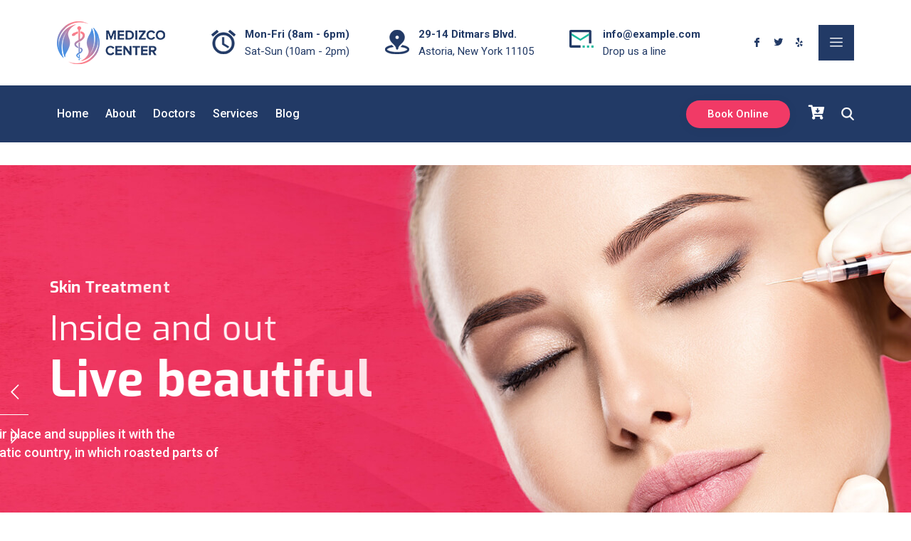

--- FILE ---
content_type: text/html; charset=UTF-8
request_url: https://katsoulasakoustika.gr/one-page-03/
body_size: 32046
content:
<!DOCTYPE html>
<html lang="en-US">
<head>
	<meta charset="UTF-8">
	<meta name="viewport" content="width=device-width, initial-scale=1.0"/>
		<title>One Page 03</title>
<link href="https://fonts.googleapis.com/css?family=Roboto%3Aregular%2C400%2C700%2C900%7CExo%3A700%2C400%2C900" rel="stylesheet"><meta name='robots' content='max-image-preview:large' />
<link rel='dns-prefetch' href='//fonts.googleapis.com' />
<link rel='dns-prefetch' href='//s.w.org' />
<link rel="alternate" type="application/rss+xml" title=" &raquo; Feed" href="https://katsoulasakoustika.gr/feed/" />
<link rel="alternate" type="application/rss+xml" title=" &raquo; Comments Feed" href="https://katsoulasakoustika.gr/comments/feed/" />
		<!-- This site uses the Google Analytics by MonsterInsights plugin v8.12.1 - Using Analytics tracking - https://www.monsterinsights.com/ -->
							<script
				src="//www.googletagmanager.com/gtag/js?id=G-68NCZ0CEYG"  data-cfasync="false" data-wpfc-render="false" type="text/javascript" async></script>
			<script data-cfasync="false" data-wpfc-render="false" type="text/javascript">
				var mi_version = '8.12.1';
				var mi_track_user = true;
				var mi_no_track_reason = '';
				
								var disableStrs = [
										'ga-disable-G-68NCZ0CEYG',
														];

				/* Function to detect opted out users */
				function __gtagTrackerIsOptedOut() {
					for (var index = 0; index < disableStrs.length; index++) {
						if (document.cookie.indexOf(disableStrs[index] + '=true') > -1) {
							return true;
						}
					}

					return false;
				}

				/* Disable tracking if the opt-out cookie exists. */
				if (__gtagTrackerIsOptedOut()) {
					for (var index = 0; index < disableStrs.length; index++) {
						window[disableStrs[index]] = true;
					}
				}

				/* Opt-out function */
				function __gtagTrackerOptout() {
					for (var index = 0; index < disableStrs.length; index++) {
						document.cookie = disableStrs[index] + '=true; expires=Thu, 31 Dec 2099 23:59:59 UTC; path=/';
						window[disableStrs[index]] = true;
					}
				}

				if ('undefined' === typeof gaOptout) {
					function gaOptout() {
						__gtagTrackerOptout();
					}
				}
								window.dataLayer = window.dataLayer || [];

				window.MonsterInsightsDualTracker = {
					helpers: {},
					trackers: {},
				};
				if (mi_track_user) {
					function __gtagDataLayer() {
						dataLayer.push(arguments);
					}

					function __gtagTracker(type, name, parameters) {
						if (!parameters) {
							parameters = {};
						}

						if (parameters.send_to) {
							__gtagDataLayer.apply(null, arguments);
							return;
						}

						if (type === 'event') {
														parameters.send_to = monsterinsights_frontend.v4_id;
							var hookName = name;
							if (typeof parameters['event_category'] !== 'undefined') {
								hookName = parameters['event_category'] + ':' + name;
							}

							if (typeof MonsterInsightsDualTracker.trackers[hookName] !== 'undefined') {
								MonsterInsightsDualTracker.trackers[hookName](parameters);
							} else {
								__gtagDataLayer('event', name, parameters);
							}
							
													} else {
							__gtagDataLayer.apply(null, arguments);
						}
					}

					__gtagTracker('js', new Date());
					__gtagTracker('set', {
						'developer_id.dZGIzZG': true,
											});
										__gtagTracker('config', 'G-68NCZ0CEYG', {"forceSSL":"true","link_attribution":"true"} );
															window.gtag = __gtagTracker;										(function () {
						/* https://developers.google.com/analytics/devguides/collection/analyticsjs/ */
						/* ga and __gaTracker compatibility shim. */
						var noopfn = function () {
							return null;
						};
						var newtracker = function () {
							return new Tracker();
						};
						var Tracker = function () {
							return null;
						};
						var p = Tracker.prototype;
						p.get = noopfn;
						p.set = noopfn;
						p.send = function () {
							var args = Array.prototype.slice.call(arguments);
							args.unshift('send');
							__gaTracker.apply(null, args);
						};
						var __gaTracker = function () {
							var len = arguments.length;
							if (len === 0) {
								return;
							}
							var f = arguments[len - 1];
							if (typeof f !== 'object' || f === null || typeof f.hitCallback !== 'function') {
								if ('send' === arguments[0]) {
									var hitConverted, hitObject = false, action;
									if ('event' === arguments[1]) {
										if ('undefined' !== typeof arguments[3]) {
											hitObject = {
												'eventAction': arguments[3],
												'eventCategory': arguments[2],
												'eventLabel': arguments[4],
												'value': arguments[5] ? arguments[5] : 1,
											}
										}
									}
									if ('pageview' === arguments[1]) {
										if ('undefined' !== typeof arguments[2]) {
											hitObject = {
												'eventAction': 'page_view',
												'page_path': arguments[2],
											}
										}
									}
									if (typeof arguments[2] === 'object') {
										hitObject = arguments[2];
									}
									if (typeof arguments[5] === 'object') {
										Object.assign(hitObject, arguments[5]);
									}
									if ('undefined' !== typeof arguments[1].hitType) {
										hitObject = arguments[1];
										if ('pageview' === hitObject.hitType) {
											hitObject.eventAction = 'page_view';
										}
									}
									if (hitObject) {
										action = 'timing' === arguments[1].hitType ? 'timing_complete' : hitObject.eventAction;
										hitConverted = mapArgs(hitObject);
										__gtagTracker('event', action, hitConverted);
									}
								}
								return;
							}

							function mapArgs(args) {
								var arg, hit = {};
								var gaMap = {
									'eventCategory': 'event_category',
									'eventAction': 'event_action',
									'eventLabel': 'event_label',
									'eventValue': 'event_value',
									'nonInteraction': 'non_interaction',
									'timingCategory': 'event_category',
									'timingVar': 'name',
									'timingValue': 'value',
									'timingLabel': 'event_label',
									'page': 'page_path',
									'location': 'page_location',
									'title': 'page_title',
								};
								for (arg in args) {
																		if (!(!args.hasOwnProperty(arg) || !gaMap.hasOwnProperty(arg))) {
										hit[gaMap[arg]] = args[arg];
									} else {
										hit[arg] = args[arg];
									}
								}
								return hit;
							}

							try {
								f.hitCallback();
							} catch (ex) {
							}
						};
						__gaTracker.create = newtracker;
						__gaTracker.getByName = newtracker;
						__gaTracker.getAll = function () {
							return [];
						};
						__gaTracker.remove = noopfn;
						__gaTracker.loaded = true;
						window['__gaTracker'] = __gaTracker;
					})();
									} else {
										console.log("");
					(function () {
						function __gtagTracker() {
							return null;
						}

						window['__gtagTracker'] = __gtagTracker;
						window['gtag'] = __gtagTracker;
					})();
									}
			</script>
				<!-- / Google Analytics by MonsterInsights -->
				<script type="text/javascript">
			window._wpemojiSettings = {"baseUrl":"https:\/\/s.w.org\/images\/core\/emoji\/13.1.0\/72x72\/","ext":".png","svgUrl":"https:\/\/s.w.org\/images\/core\/emoji\/13.1.0\/svg\/","svgExt":".svg","source":{"concatemoji":"https:\/\/katsoulasakoustika.gr\/wp-includes\/js\/wp-emoji-release.min.js?ver=5.8.12"}};
			!function(e,a,t){var n,r,o,i=a.createElement("canvas"),p=i.getContext&&i.getContext("2d");function s(e,t){var a=String.fromCharCode;p.clearRect(0,0,i.width,i.height),p.fillText(a.apply(this,e),0,0);e=i.toDataURL();return p.clearRect(0,0,i.width,i.height),p.fillText(a.apply(this,t),0,0),e===i.toDataURL()}function c(e){var t=a.createElement("script");t.src=e,t.defer=t.type="text/javascript",a.getElementsByTagName("head")[0].appendChild(t)}for(o=Array("flag","emoji"),t.supports={everything:!0,everythingExceptFlag:!0},r=0;r<o.length;r++)t.supports[o[r]]=function(e){if(!p||!p.fillText)return!1;switch(p.textBaseline="top",p.font="600 32px Arial",e){case"flag":return s([127987,65039,8205,9895,65039],[127987,65039,8203,9895,65039])?!1:!s([55356,56826,55356,56819],[55356,56826,8203,55356,56819])&&!s([55356,57332,56128,56423,56128,56418,56128,56421,56128,56430,56128,56423,56128,56447],[55356,57332,8203,56128,56423,8203,56128,56418,8203,56128,56421,8203,56128,56430,8203,56128,56423,8203,56128,56447]);case"emoji":return!s([10084,65039,8205,55357,56613],[10084,65039,8203,55357,56613])}return!1}(o[r]),t.supports.everything=t.supports.everything&&t.supports[o[r]],"flag"!==o[r]&&(t.supports.everythingExceptFlag=t.supports.everythingExceptFlag&&t.supports[o[r]]);t.supports.everythingExceptFlag=t.supports.everythingExceptFlag&&!t.supports.flag,t.DOMReady=!1,t.readyCallback=function(){t.DOMReady=!0},t.supports.everything||(n=function(){t.readyCallback()},a.addEventListener?(a.addEventListener("DOMContentLoaded",n,!1),e.addEventListener("load",n,!1)):(e.attachEvent("onload",n),a.attachEvent("onreadystatechange",function(){"complete"===a.readyState&&t.readyCallback()})),(n=t.source||{}).concatemoji?c(n.concatemoji):n.wpemoji&&n.twemoji&&(c(n.twemoji),c(n.wpemoji)))}(window,document,window._wpemojiSettings);
		</script>
		<style type="text/css">
img.wp-smiley,
img.emoji {
	display: inline !important;
	border: none !important;
	box-shadow: none !important;
	height: 1em !important;
	width: 1em !important;
	margin: 0 .07em !important;
	vertical-align: -0.1em !important;
	background: none !important;
	padding: 0 !important;
}
</style>
	<link rel='stylesheet' id='elementor-frontend-legacy-css'  href='https://katsoulasakoustika.gr/wp-content/plugins/elementor/assets/css/frontend-legacy.min.css?ver=3.4.4' type='text/css' media='all' />
<link rel='stylesheet' id='elementor-frontend-css'  href='https://katsoulasakoustika.gr/wp-content/plugins/elementor/assets/css/frontend.min.css?ver=3.4.4' type='text/css' media='all' />
<style id='elementor-frontend-inline-css' type='text/css'>
@font-face{font-family:eicons;src:url(https://katsoulasakoustika.gr/wp-content/plugins/elementor/assets/lib/eicons/fonts/eicons.eot?5.10.0);src:url(https://katsoulasakoustika.gr/wp-content/plugins/elementor/assets/lib/eicons/fonts/eicons.eot?5.10.0#iefix) format("embedded-opentype"),url(https://katsoulasakoustika.gr/wp-content/plugins/elementor/assets/lib/eicons/fonts/eicons.woff2?5.10.0) format("woff2"),url(https://katsoulasakoustika.gr/wp-content/plugins/elementor/assets/lib/eicons/fonts/eicons.woff?5.10.0) format("woff"),url(https://katsoulasakoustika.gr/wp-content/plugins/elementor/assets/lib/eicons/fonts/eicons.ttf?5.10.0) format("truetype"),url(https://katsoulasakoustika.gr/wp-content/plugins/elementor/assets/lib/eicons/fonts/eicons.svg?5.10.0#eicon) format("svg");font-weight:400;font-style:normal}
</style>
<link rel='stylesheet' id='elementor-post-2706-css'  href='https://katsoulasakoustika.gr/wp-content/uploads/elementor/css/post-2706.css?ver=1674549967' type='text/css' media='all' />
<link rel='stylesheet' id='font-awesome-5-all-css'  href='https://katsoulasakoustika.gr/wp-content/plugins/elementor/assets/lib/font-awesome/css/all.min.css?ver=3.4.4' type='text/css' media='all' />
<link rel='stylesheet' id='font-awesome-4-shim-css'  href='https://katsoulasakoustika.gr/wp-content/plugins/elementor/assets/lib/font-awesome/css/v4-shims.min.css?ver=3.4.4' type='text/css' media='all' />
<link rel='stylesheet' id='elementor-post-1642-css'  href='https://katsoulasakoustika.gr/wp-content/uploads/elementor/css/post-1642.css?ver=1674549963' type='text/css' media='all' />
<link rel='stylesheet' id='wp-block-library-css'  href='https://katsoulasakoustika.gr/wp-includes/css/dist/block-library/style.min.css?ver=5.8.12' type='text/css' media='all' />
<style id='wp-block-library-theme-inline-css' type='text/css'>
#start-resizable-editor-section{display:none}.wp-block-audio figcaption{color:#555;font-size:13px;text-align:center}.is-dark-theme .wp-block-audio figcaption{color:hsla(0,0%,100%,.65)}.wp-block-code{font-family:Menlo,Consolas,monaco,monospace;color:#1e1e1e;padding:.8em 1em;border:1px solid #ddd;border-radius:4px}.wp-block-embed figcaption{color:#555;font-size:13px;text-align:center}.is-dark-theme .wp-block-embed figcaption{color:hsla(0,0%,100%,.65)}.blocks-gallery-caption{color:#555;font-size:13px;text-align:center}.is-dark-theme .blocks-gallery-caption{color:hsla(0,0%,100%,.65)}.wp-block-image figcaption{color:#555;font-size:13px;text-align:center}.is-dark-theme .wp-block-image figcaption{color:hsla(0,0%,100%,.65)}.wp-block-pullquote{border-top:4px solid;border-bottom:4px solid;margin-bottom:1.75em;color:currentColor}.wp-block-pullquote__citation,.wp-block-pullquote cite,.wp-block-pullquote footer{color:currentColor;text-transform:uppercase;font-size:.8125em;font-style:normal}.wp-block-quote{border-left:.25em solid;margin:0 0 1.75em;padding-left:1em}.wp-block-quote cite,.wp-block-quote footer{color:currentColor;font-size:.8125em;position:relative;font-style:normal}.wp-block-quote.has-text-align-right{border-left:none;border-right:.25em solid;padding-left:0;padding-right:1em}.wp-block-quote.has-text-align-center{border:none;padding-left:0}.wp-block-quote.is-large,.wp-block-quote.is-style-large{border:none}.wp-block-search .wp-block-search__label{font-weight:700}.wp-block-group.has-background{padding:1.25em 2.375em;margin-top:0;margin-bottom:0}.wp-block-separator{border:none;border-bottom:2px solid;margin-left:auto;margin-right:auto;opacity:.4}.wp-block-separator:not(.is-style-wide):not(.is-style-dots){width:100px}.wp-block-separator.has-background:not(.is-style-dots){border-bottom:none;height:1px}.wp-block-separator.has-background:not(.is-style-wide):not(.is-style-dots){height:2px}.wp-block-table thead{border-bottom:3px solid}.wp-block-table tfoot{border-top:3px solid}.wp-block-table td,.wp-block-table th{padding:.5em;border:1px solid;word-break:normal}.wp-block-table figcaption{color:#555;font-size:13px;text-align:center}.is-dark-theme .wp-block-table figcaption{color:hsla(0,0%,100%,.65)}.wp-block-video figcaption{color:#555;font-size:13px;text-align:center}.is-dark-theme .wp-block-video figcaption{color:hsla(0,0%,100%,.65)}.wp-block-template-part.has-background{padding:1.25em 2.375em;margin-top:0;margin-bottom:0}#end-resizable-editor-section{display:none}
</style>
<link rel='stylesheet' id='wc-blocks-vendors-style-css'  href='https://katsoulasakoustika.gr/wp-content/plugins/woocommerce/packages/woocommerce-blocks/build/wc-blocks-vendors-style.css?ver=5.5.1' type='text/css' media='all' />
<link rel='stylesheet' id='wc-blocks-style-css'  href='https://katsoulasakoustika.gr/wp-content/plugins/woocommerce/packages/woocommerce-blocks/build/wc-blocks-style.css?ver=5.5.1' type='text/css' media='all' />
<link rel='stylesheet' id='mptt-style-css'  href='https://katsoulasakoustika.gr/wp-content/plugins/mp-timetable/media/css/style.css?ver=2.4.2' type='text/css' media='all' />
<link rel='stylesheet' id='rs-plugin-settings-css'  href='https://katsoulasakoustika.gr/wp-content/plugins/revslider/public/assets/css/rs6.css?ver=6.3.5' type='text/css' media='all' />
<style id='rs-plugin-settings-inline-css' type='text/css'>
#rs-demo-id {}
</style>
<link rel='stylesheet' id='woocommerce-layout-css'  href='https://katsoulasakoustika.gr/wp-content/plugins/woocommerce/assets/css/woocommerce-layout.css?ver=5.6.0' type='text/css' media='all' />
<link rel='stylesheet' id='woocommerce-smallscreen-css'  href='https://katsoulasakoustika.gr/wp-content/plugins/woocommerce/assets/css/woocommerce-smallscreen.css?ver=5.6.0' type='text/css' media='only screen and (max-width: 768px)' />
<link rel='stylesheet' id='woocommerce-general-css'  href='https://katsoulasakoustika.gr/wp-content/plugins/woocommerce/assets/css/woocommerce.css?ver=5.6.0' type='text/css' media='all' />
<style id='woocommerce-inline-inline-css' type='text/css'>
.woocommerce form .form-row .required { visibility: visible; }
</style>
<link rel='stylesheet' id='elementor-icons-ekiticons-css'  href='https://katsoulasakoustika.gr/wp-content/plugins/elementskit-lite/modules/elementskit-icon-pack/assets/css/ekiticons.css?ver=2.3.6' type='text/css' media='all' />
<link rel='stylesheet' id='elementskit-parallax-style-css'  href='https://katsoulasakoustika.gr/wp-content/plugins/medizco-essential/modules/parallax/assets/css/style.css?ver=1.0.2' type='text/css' media='all' />
<link rel='stylesheet' id='elementor-icons-css'  href='https://katsoulasakoustika.gr/wp-content/plugins/elementor/assets/lib/eicons/css/elementor-icons.min.css?ver=5.12.0' type='text/css' media='all' />
<link rel='stylesheet' id='elementor-post-5406-css'  href='https://katsoulasakoustika.gr/wp-content/uploads/elementor/css/post-5406.css?ver=1674490626' type='text/css' media='all' />
<link rel='stylesheet' id='elementor-pro-css'  href='https://katsoulasakoustika.gr/wp-content/plugins/elementor-pro/assets/css/frontend.min.css?ver=3.4.1' type='text/css' media='all' />
<link rel='stylesheet' id='elementor-global-css'  href='https://katsoulasakoustika.gr/wp-content/uploads/elementor/css/global.css?ver=1674492319' type='text/css' media='all' />
<link rel='stylesheet' id='elementor-post-2700-css'  href='https://katsoulasakoustika.gr/wp-content/uploads/elementor/css/post-2700.css?ver=1675123014' type='text/css' media='all' />
<link rel='stylesheet' id='medizco-fonts-css'  href='https://fonts.googleapis.com/css?family=Roboto%3A400%2C500%2C700%7CExo%3A300%2C300i%2C400%2C700%2C700i%2C900' type='text/css' media='all' />
<link rel='stylesheet' id='bootstrap-css'  href='https://katsoulasakoustika.gr/wp-content/themes/medizco/assets/css/bootstrap.min.css?ver=2.7' type='text/css' media='all' />
<link rel='stylesheet' id='font-awesome-css'  href='https://katsoulasakoustika.gr/wp-content/plugins/elementor/assets/lib/font-awesome/css/font-awesome.min.css?ver=4.7.0' type='text/css' media='all' />
<link rel='stylesheet' id='slick-css'  href='https://katsoulasakoustika.gr/wp-content/themes/medizco/assets/css/slick.css?ver=2.7' type='text/css' media='all' />
<link rel='stylesheet' id='medizco-blog-css'  href='https://katsoulasakoustika.gr/wp-content/themes/medizco/assets/css/blog.css?ver=2.7' type='text/css' media='all' />
<link rel='stylesheet' id='medizco-gutenberg-custom-css'  href='https://katsoulasakoustika.gr/wp-content/themes/medizco/assets/css/gutenberg-custom.css?ver=2.7' type='text/css' media='all' />
<link rel='stylesheet' id='medizco-master-css'  href='https://katsoulasakoustika.gr/wp-content/themes/medizco/assets/css/master.css?ver=2.7' type='text/css' media='all' />
<style id='medizco-master-inline-css' type='text/css'>

        body{ font-family:"Roboto";font-size:15px;font-weight:400; }

        h1,h2{
            font-family:"Exo";font-weight:700;
        }
        h3{
            font-family:"Exo";font-weight:700;
        }

        h4{
            font-family:"Exo";font-weight:700;
        }
</style>
<link rel='stylesheet' id='medizco-woocommerce-css'  href='https://katsoulasakoustika.gr/wp-content/themes/medizco/assets/css/woocommerce.css?ver=2.7' type='text/css' media='all' />
<link rel='stylesheet' id='ekit-widget-styles-css'  href='https://katsoulasakoustika.gr/wp-content/plugins/elementskit-lite/widgets/init/assets/css/widget-styles.css?ver=2.3.6' type='text/css' media='all' />
<link rel='stylesheet' id='ekit-responsive-css'  href='https://katsoulasakoustika.gr/wp-content/plugins/elementskit-lite/widgets/init/assets/css/responsive.css?ver=2.3.6' type='text/css' media='all' />
<link rel='stylesheet' id='google-fonts-1-css'  href='https://fonts.googleapis.com/css?family=Exo%3A100%2C100italic%2C200%2C200italic%2C300%2C300italic%2C400%2C400italic%2C500%2C500italic%2C600%2C600italic%2C700%2C700italic%2C800%2C800italic%2C900%2C900italic%7CPoppins%3A100%2C100italic%2C200%2C200italic%2C300%2C300italic%2C400%2C400italic%2C500%2C500italic%2C600%2C600italic%2C700%2C700italic%2C800%2C800italic%2C900%2C900italic%7CRubik%3A100%2C100italic%2C200%2C200italic%2C300%2C300italic%2C400%2C400italic%2C500%2C500italic%2C600%2C600italic%2C700%2C700italic%2C800%2C800italic%2C900%2C900italic&#038;display=auto&#038;ver=5.8.12' type='text/css' media='all' />
<link rel='stylesheet' id='elementor-icons-shared-0-css'  href='https://katsoulasakoustika.gr/wp-content/plugins/elementor/assets/lib/font-awesome/css/fontawesome.min.css?ver=5.15.3' type='text/css' media='all' />
<link rel='stylesheet' id='elementor-icons-fa-brands-css'  href='https://katsoulasakoustika.gr/wp-content/plugins/elementor/assets/lib/font-awesome/css/brands.min.css?ver=5.15.3' type='text/css' media='all' />
<link rel='stylesheet' id='elementor-icons-fa-solid-css'  href='https://katsoulasakoustika.gr/wp-content/plugins/elementor/assets/lib/font-awesome/css/solid.min.css?ver=5.15.3' type='text/css' media='all' />
<script type='text/javascript' src='https://katsoulasakoustika.gr/wp-content/plugins/elementor/assets/lib/font-awesome/js/v4-shims.min.js?ver=3.4.4' id='font-awesome-4-shim-js'></script>
<script type='text/javascript' src='https://katsoulasakoustika.gr/wp-content/plugins/google-analytics-for-wordpress/assets/js/frontend-gtag.min.js?ver=8.12.1' id='monsterinsights-frontend-script-js'></script>
<script data-cfasync="false" data-wpfc-render="false" type="text/javascript" id='monsterinsights-frontend-script-js-extra'>/* <![CDATA[ */
var monsterinsights_frontend = {"js_events_tracking":"true","download_extensions":"doc,pdf,ppt,zip,xls,docx,pptx,xlsx","inbound_paths":"[{\"path\":\"\\\/go\\\/\",\"label\":\"affiliate\"},{\"path\":\"\\\/recommend\\\/\",\"label\":\"affiliate\"}]","home_url":"https:\/\/katsoulasakoustika.gr","hash_tracking":"false","ua":"","v4_id":"G-68NCZ0CEYG"};/* ]]> */
</script>
<script type='text/javascript' src='https://katsoulasakoustika.gr/wp-includes/js/jquery/jquery.min.js?ver=3.6.0' id='jquery-core-js'></script>
<script type='text/javascript' src='https://katsoulasakoustika.gr/wp-includes/js/jquery/jquery-migrate.min.js?ver=3.3.2' id='jquery-migrate-js'></script>
<script type='text/javascript' src='https://katsoulasakoustika.gr/wp-content/plugins/revslider/public/assets/js/rbtools.min.js?ver=6.3.5' id='tp-tools-js'></script>
<script type='text/javascript' src='https://katsoulasakoustika.gr/wp-content/plugins/revslider/public/assets/js/rs6.min.js?ver=6.3.5' id='revmin-js'></script>
<script type='text/javascript' src='https://katsoulasakoustika.gr/wp-content/plugins/medizco-essential/modules/parallax/assets/js/jarallax.js?ver=1.0.2' id='jarallax-js'></script>
<link rel="https://api.w.org/" href="https://katsoulasakoustika.gr/wp-json/" /><link rel="alternate" type="application/json" href="https://katsoulasakoustika.gr/wp-json/wp/v2/pages/2700" /><link rel="EditURI" type="application/rsd+xml" title="RSD" href="https://katsoulasakoustika.gr/xmlrpc.php?rsd" />
<link rel="wlwmanifest" type="application/wlwmanifest+xml" href="https://katsoulasakoustika.gr/wp-includes/wlwmanifest.xml" /> 
<meta name="generator" content="WordPress 5.8.12" />
<meta name="generator" content="WooCommerce 5.6.0" />
<link rel="canonical" href="https://katsoulasakoustika.gr/one-page-03/" />
<link rel='shortlink' href='https://katsoulasakoustika.gr/?p=2700' />
<link rel="alternate" type="application/json+oembed" href="https://katsoulasakoustika.gr/wp-json/oembed/1.0/embed?url=https%3A%2F%2Fkatsoulasakoustika.gr%2Fone-page-03%2F" />
<link rel="alternate" type="text/xml+oembed" href="https://katsoulasakoustika.gr/wp-json/oembed/1.0/embed?url=https%3A%2F%2Fkatsoulasakoustika.gr%2Fone-page-03%2F&#038;format=xml" />
<script>var cov__contry = "";var cov__contry_text = "";var cov__mbx_token = "";var cov__err_msg ="Failed to fetch data, maybe there is no data in your selected country, or the API is temporarily inaccessible.";var cov__plugin_dir = "https://katsoulasakoustika.gr/wp-content/plugins/corona-virus-data/";var cov__cases = "Cases";var cov__deaths = "Deaths";var cov__recoverd = "Recovered";var cov__cases_today = "Cases Today";var cov__deaths_today = "Deaths Today";var cov__critical = "Critical";var cov__active = "Active";var cov__casepmillion = "Cases Per Million";var cov__deathspmillion = "Deaths Per Million";var cov__history_global = "Global Daily Data";var cov__history_c = "Daily Data";var cov__popu = "Population";</script><noscript><style type="text/css">.mptt-shortcode-wrapper .mptt-shortcode-table:first-of-type{display:table!important}.mptt-shortcode-wrapper .mptt-shortcode-table .mptt-event-container:hover{height:auto!important;min-height:100%!important}body.mprm_ie_browser .mptt-shortcode-wrapper .mptt-event-container{height:auto!important}@media (max-width:767px){.mptt-shortcode-wrapper .mptt-shortcode-table:first-of-type{display:none!important}}</style></noscript>	<noscript><style>.woocommerce-product-gallery{ opacity: 1 !important; }</style></noscript>
	
			<script type="text/javascript">
				var elementskit_section_parallax_data = {};
				var elementskit_module_parallax_url = "https://katsoulasakoustika.gr/wp-content/plugins/medizco-essential/modules/parallax/"
			</script>
		<meta name="generator" content="Powered by Slider Revolution 6.3.5 - responsive, Mobile-Friendly Slider Plugin for WordPress with comfortable drag and drop interface." />
<link rel="icon" href="https://katsoulasakoustika.gr/wp-content/uploads/2023/01/cropped-Ακουστικά-βοηθήματα-Κατσούλας-favicon-32x32.png" sizes="32x32" />
<link rel="icon" href="https://katsoulasakoustika.gr/wp-content/uploads/2023/01/cropped-Ακουστικά-βοηθήματα-Κατσούλας-favicon-192x192.png" sizes="192x192" />
<link rel="apple-touch-icon" href="https://katsoulasakoustika.gr/wp-content/uploads/2023/01/cropped-Ακουστικά-βοηθήματα-Κατσούλας-favicon-180x180.png" />
<meta name="msapplication-TileImage" content="https://katsoulasakoustika.gr/wp-content/uploads/2023/01/cropped-Ακουστικά-βοηθήματα-Κατσούλας-favicon-270x270.png" />
<script type="text/javascript">function setREVStartSize(e){
			//window.requestAnimationFrame(function() {				 
				window.RSIW = window.RSIW===undefined ? window.innerWidth : window.RSIW;	
				window.RSIH = window.RSIH===undefined ? window.innerHeight : window.RSIH;	
				try {								
					var pw = document.getElementById(e.c).parentNode.offsetWidth,
						newh;
					pw = pw===0 || isNaN(pw) ? window.RSIW : pw;
					e.tabw = e.tabw===undefined ? 0 : parseInt(e.tabw);
					e.thumbw = e.thumbw===undefined ? 0 : parseInt(e.thumbw);
					e.tabh = e.tabh===undefined ? 0 : parseInt(e.tabh);
					e.thumbh = e.thumbh===undefined ? 0 : parseInt(e.thumbh);
					e.tabhide = e.tabhide===undefined ? 0 : parseInt(e.tabhide);
					e.thumbhide = e.thumbhide===undefined ? 0 : parseInt(e.thumbhide);
					e.mh = e.mh===undefined || e.mh=="" || e.mh==="auto" ? 0 : parseInt(e.mh,0);		
					if(e.layout==="fullscreen" || e.l==="fullscreen") 						
						newh = Math.max(e.mh,window.RSIH);					
					else{					
						e.gw = Array.isArray(e.gw) ? e.gw : [e.gw];
						for (var i in e.rl) if (e.gw[i]===undefined || e.gw[i]===0) e.gw[i] = e.gw[i-1];					
						e.gh = e.el===undefined || e.el==="" || (Array.isArray(e.el) && e.el.length==0)? e.gh : e.el;
						e.gh = Array.isArray(e.gh) ? e.gh : [e.gh];
						for (var i in e.rl) if (e.gh[i]===undefined || e.gh[i]===0) e.gh[i] = e.gh[i-1];
											
						var nl = new Array(e.rl.length),
							ix = 0,						
							sl;					
						e.tabw = e.tabhide>=pw ? 0 : e.tabw;
						e.thumbw = e.thumbhide>=pw ? 0 : e.thumbw;
						e.tabh = e.tabhide>=pw ? 0 : e.tabh;
						e.thumbh = e.thumbhide>=pw ? 0 : e.thumbh;					
						for (var i in e.rl) nl[i] = e.rl[i]<window.RSIW ? 0 : e.rl[i];
						sl = nl[0];									
						for (var i in nl) if (sl>nl[i] && nl[i]>0) { sl = nl[i]; ix=i;}															
						var m = pw>(e.gw[ix]+e.tabw+e.thumbw) ? 1 : (pw-(e.tabw+e.thumbw)) / (e.gw[ix]);					
						newh =  (e.gh[ix] * m) + (e.tabh + e.thumbh);
					}				
					if(window.rs_init_css===undefined) window.rs_init_css = document.head.appendChild(document.createElement("style"));					
					document.getElementById(e.c).height = newh+"px";
					window.rs_init_css.innerHTML += "#"+e.c+"_wrapper { height: "+newh+"px }";				
				} catch(e){
					console.log("Failure at Presize of Slider:" + e)
				}					   
			//});
		  };</script>
		<style type="text/css" id="wp-custom-css">
			.medizco_quote_slider .ekit-wid-con .elementskit-stars>li>a
  {
		color: #fff !important;
    font-size: 11px;
    background: #fec42d;
    width: 18px;
    height: 18px;
    line-height: 18px;
    text-align: center;
}
.medizco_quote_slider span.elementskit-author-des {
    margin-right: 38px;
}
.medizco_quote_slider .ekit-wid-con .elementskit-single-testimonial-slider .elementskit-commentor-content>p {
	position:relative;
}
.medizco_quote_slider .ekit-wid-con .elementskit-single-testimonial-slider .elementskit-commentor-content>p:before {
    content: "";
    position: absolute;
    height: 80px;
    width: 2px;
    background: rgba(112, 112, 112,.1);
    right: -20px;
    top: 50%;
	  transform:translateY(-50%);
}

.style-btn-6 {
	width:100%;
}
.xs_call_box .box-body{
	border:2px solid #E5E8F0;
	padding:18px 25px;
	border-radius:0 5px 5px 5px;
}
.book_first_child .ekit-wid-con .elementskit-btn {
    border-radius: 5px;
    position: absolute;
    transition: all 0.4s ease;
    top: -31px;
    left: 180px;
	  background-color:transparent !important;
	  
}
.medizco_doctors_slider>.slick-dots>li>button {
	background-color: #012c70;
}

.elementskit-infobox .icon-box-style{
	background-color:red;
}

@media only screen and (max-width:991px){
	.book_first_child .ekit-wid-con .elementskit-btn {
		display:none;
	}
}


.glow-left-top .elementskit-section-title-wraper {
	position: relative;
}
.glow-left-top .elementskit-section-title-wraper:before {
    content: "";
    position: absolute;
    width: 10px;
    height: 10px;
    background: #0FA8E6;
    border-radius: 50%;
    top: 14px;
    left: auto;
    right: -20px;
}
.glow-left-top .elementskit-section-title-wraper:after {
        content: " ";
    position: absolute;
    width: 7px;
    height: 7px;
    border-radius: 50%;
    -webkit-box-shadow: 0 0 0 0 rgba(255, 255, 255, 0.8);
    box-shadow: 0 0 0 0 #ffffff;
    -webkit-animation: dotRipple 3s infinite 2s;
    animation: dotRipple 3s infinite 2s;
    top: 50px;
    left: auto;
    background: #fff;
    z-index: 10;
    right: -67%;
}

.glow-left-bottom .elementskit-section-title-wraper {
	position: relative;
}
.glow-left-bottom .elementskit-section-title-wraper:before {
    content: "";
    position: absolute;
    width: 10px;
    height: 10px;
    background: #0FA8E6;
    border-radius: 50%;
    top: 14px;
    left: auto;
    right: -20px;
}
.glow-left-bottom .elementskit-section-title-wraper:after {
       content: " ";
    position: absolute;
    width: 7px;
    height: 7px;
    border-radius: 50%;
    -webkit-box-shadow: 0 0 0 0 rgba(255, 255, 255, 0.8);
    box-shadow: 0 0 0 0 #ffffff;
    -webkit-animation: dotRipple 3s infinite 4s;
    animation: dotRipple 4s infinite 4s;
    top: -20px;
    left: auto;
    background: #fff;
    z-index: 10;
    right: -95%;
}

.glow-right-top .elementskit-section-title-wraper {
	position: relative;
}
.glow-right-top .elementskit-section-title-wraper:before {
    content: "";
    position: absolute;
    width: 10px;
    height: 10px;
    background: #0FA8E6;
    border-radius: 50%;
    top: 14px;
    left: -20px;
}
.glow-right-top .elementskit-section-title-wraper:after {
          content: " ";
    position: absolute;
    width: 7px;
    height: 7px;
    border-radius: 50%;
    -webkit-box-shadow: 0 0 0 0 rgba(255, 255, 255, 0.8);
    box-shadow: 0 0 0 0 #ffffff;
    -webkit-animation: dotRipple 3s infinite 6s;
    animation: dotRipple 3s infinite 6s;
    top: 105px;
    left: -36%;
    background: #fff;
    z-index: 10;
    right: 0;
}

.glow-right-bottom .elementskit-section-title-wraper {
	position: relative;
}
.glow-right-bottom .elementskit-section-title-wraper:before {
    content: "";
    position: absolute;
    width: 10px;
    height: 10px;
    background: #0FA8E6;
    border-radius: 50%;
    top: 14px;
    left: -20px;
}
.glow-right-bottom .elementskit-section-title-wraper:after {
          content: " ";
    position: absolute;
    width: 7px;
    height: 7px;
    border-radius: 50%;
    -webkit-box-shadow: 0 0 0 0 rgba(255, 255, 255, 0.8);
    box-shadow: 0 0 0 0 #ffffff;
    -webkit-animation: dotRipple 3s infinite 8s;
    animation: dotRipple 3s infinite 8s;
    top: 100px;
    left: -50%;
    background: #fff;
    z-index: 10;
    right: 0;
}






.glow-right-bottom .ekit-wid-con{
	position:relative;
}
.glow-right-bottom .ekit-wid-con:before {
    content: "";
    position: absolute;
    width: 50px;
    height: 1px;
    border: 1px solid #0FA8E6;
    top: 18px;
    left: -71px;
}



.glow-left-top .ekit-wid-con:before {
       content: "";
    position: absolute;
    width: 1px;
    height: 31px;
    background-color: #2585ac;
    border: 1px solid #2585ac;
    top: 23px;
    left: auto;
    right: -15px;
}

.glow-left-top .ekit-wid-con:after {
    content: "";
    position: absolute;
    width: 158px;
    height: 1px;
    background-color: #2585ac;
    border: 1px solid #2585ac;
    top: 52px;
    left: auto;
    right: -172px;
}


.glow-left-bottom .ekit-wid-con:before {
    content: "";
    position: absolute;
    width: 1px;
    height: 31px;
    background-color: #2585ac;
    border: 1px solid #2585ac;
    top: -17px;
    left: auto;
    right: -15px;
}

.glow-left-bottom .ekit-wid-con:after {
    content: "";
    position: absolute;
    width: 229px;
    height: 1px;
    background-color: #2585ac;
    border: 1px solid #2585ac;
    top: -17px;
    left: auto;
    right: -242px;
}


.glow-right-top .ekit-wid-con:before {
        content: "";
    position: absolute;
    width: 1px;
    height: 88px;
    background-color: #2585ac;
    border: 1px solid #2585ac;
    top: 21px;
    left: -16px;
}

.glow-right-top .ekit-wid-con:after {
       content: "";
    position: absolute;
    width: 70px;
    height: 1px;
    background-color: #2585ac;
    border: 1px solid #2585ac;
    top: 107px;
    left: -86px;
}
.glow-right-bottom .ekit-wid-con:before {
    content: "";
    position: absolute;
    width: 1px;
    height: 88px;
	
	  background-color: #2585ac;
    border: 1px solid #2585ac;
    top: 18px;
    left: -16px;
}

.glow-right-bottom .ekit-wid-con:after {
    content: "";
    position: absolute;
    width: 110px;
    height: 1px;
	  background-color: #2585ac;
    border: 1px solid #2585ac;
    /* top: 18px; */
    left: -126px;
    bottom: 3px;
}

@media only screen and (max-width:1200px){
	.glow-right-top .ekit-wid-con:before,
.glow-right-top .ekit-wid-con:after,
.glow-right-bottom .ekit-wid-con:before,
.glow-right-bottom .ekit-wid-con:after,
.glow-left-top .ekit-wid-con:before,
.glow-left-top .ekit-wid-con:after,
.glow-left-bottom .ekit-wid-con:before,
.glow-left-bottom .ekit-wid-con:after,
.glow-left-top .elementskit-section-title-wraper:before,
.glow-left-bottom .elementskit-section-title-wraper:before,
.glow-right-top .elementskit-section-title-wraper:before,
.glow-right-bottom .elementskit-section-title-wraper:before{
		display:none;
	}
}



.icon-box-style .ekit-wid-con .elementskit-btn {
	text-decoration:underline;
}

.icon-box-style .ekit-wid-con .elementskit-btn:hover {
	background-color:transparent !important;
}











.header_5 .medizco_logo:before{
	display: none;
}
.fix_hori_scroll .banner_dots{
	width:220px;
}
.fix_hori_scroll .tab_box{
	width:200px;
}
.header_5 .xs_off_canvas_btn .ekit_navSidebar-button{
	width:50px;
	display: inline-block;
  height: 50px;
	text-align: center;
	line-height:54px;
} 
@media (min-width: 1024px){
	.header_5 .header5_nav::after{
			position: absolute;
			right: 0px;
			top: 0;
		  background: #fff;
			width: 130px;
			height: 100%;
			content: '';	 
		  clip-path: polygon(0 0, 100% 0, 65% 100%, 0 100%)
	}
	.header_5::before{
			content: '';
			position: absolute;
			right: 0;
			top: 0;
			width: 50%;
			height: 100%;
			background: #0FA8E6;
	}
	
}
@media(max-width:900px){
	.xs_testi button{
		display:none !important;
	}
}
/* banner button small icon start*/
.xs_banner_5 .ekit_creative_button::before{
	border-radius: inherit;
}
.xs_banner_5 .xs_emer_form_select select{
	appearance: none;
	-webkit-appearance: none !important;
}
.xs_banner_5 .xs_emer_form_select::after{
	position: absolute;
	width:9px;
  height: 9px;
	content: '';
	top: 50%;
	right: 25px;
	border-style: solid;
	border-width: 0 2px 2px 0;
	border-color:#0AA9E6;
	transform:translateY(-65%) rotate(45deg);
}
.xs_banner_5 .metform-msg{
	width: 100%;
}
.xs_appoinment_btn_full button{
	display: block;
	width:100%;
}
.xs_open_clinic .xs_book_btn a::before{
	border-radius: inherit;
}
/*Tab - make the title and sub title : white-spance: normal*/
.xs_tab .elementskit-tab-sub-title{
	white-space: normal;
}
.xs_tab .elementskit-tab-title{
	white-space: normal;
}
.xs_tab .ekit-tab-title-group{
	max-width: 80%;
}
.xs_tab .elementkit-nav-link{
	align-items: flex-start !important;
	overflow: hidden;
}
.xs_tab .elementkit-nav-link.active::after{
	position: absolute;
	right:0;
	top: 50%;
	transform: translate(52%, -50%) rotate(45deg);
	width:25px;
  height:25px;
	background: #4E82AE;
	content: '';
}
.xs_tab .tab-content .tab-pane{
	padding-bottom:0px !important;
}
.xs_call_box .box-body{
	border:2px solid #E5E8F0;
	padding:18px 25px;
	border-radius:0 5px 5px 5px;
}
/*hire person */
.medizco_doctors_slider > .slick-dots{
	display: none !important;
}
.xs_hire_person .elementskit-infobox{
	overflow: unset;
}
.xs_hire_person .xs_call_box .box-body{
	background: #fff;
	border-color: #fff;
	box-shadow: 3px 7px 15px rgba(0,0,0,.1)
}
/*footer image*/
.xs_footer_image .xs_tower{
	left: 0;
	position: absolute;
	top:0;
	transform: translateY(-100%);
}
@media(max-width:1599px){
	.xs_footer_image .xs_tower img{
		display:none;
	}
}
/*stop blog transform on hover*/
.ekit-wid-con .elementskit-post-image-card:hover {
    -webkit-transform: translateY(0px) !important;
    -ms-transform: translateY(0) !important;
    transform: translateY(0px) !important;
}
/*animate sitcky header*/
@media(min-width:575px){
	.header_5.ekit-sticky--effects{
  animation-name: header_5_animation;
	animation-duration:1s;
	z-index:999;
	background: #fff;
	box-shadow:0 5px 25px rgba(0,0,0,.1);
		transform-origin: top center;
}
}
@keyframes header_5_animation{
	0%{
		top: -110px;
		transform: scaleY(0);
	}
	
	100%{
		top:0;
		transform: scaleY(1);
	}
}
/*fix button hover*/
.elementskit-btn:hover {
    background-color: #ef3e66 !important;
}
@media(max-width:575px){
html{
 overflow-x: hidden;
    
}
}



		</style>
		</head>
<body class="page-template page-template-template page-template-template-home page-template-templatetemplate-home-php page page-id-2700 theme-medizco woocommerce-no-js sidebar-inactive elementor-default elementor-kit-5406 elementor-page elementor-page-2700">
<div class="medizco-preloder"><img src="https://katsoulasakoustika.gr/wp-content/themes/medizco/assets/images/preloader/puff.svg" width="50" alt="preloader"></div><div class="ekit-template-content-markup ekit-template-content-header ekit-template-content-theme-support">
		<div data-elementor-type="wp-post" data-elementor-id="2706" class="elementor elementor-2706" data-elementor-settings="[]">
						<div class="elementor-inner">
							<div class="elementor-section-wrap">
							<section class="elementor-section elementor-top-section elementor-element elementor-element-370f74b medizco_header_2 elementor-section-boxed elementor-section-height-default elementor-section-height-default" data-id="370f74b" data-element_type="section">
						<div class="elementor-container elementor-column-gap-default">
							<div class="elementor-row">
					<div class="elementor-column elementor-col-100 elementor-top-column elementor-element elementor-element-1c613ee" data-id="1c613ee" data-element_type="column">
			<div class="elementor-column-wrap elementor-element-populated">
							<div class="elementor-widget-wrap">
						<div class="elementor-element elementor-element-0562b25 mr-auto elementor-widget__width-auto elementor-widget elementor-widget-image" data-id="0562b25" data-element_type="widget" data-widget_type="image.default">
				<div class="elementor-widget-container">
								<div class="elementor-image">
													<a href="https://katsoulasakoustika.gr/">
							<img width="152" height="60" src="https://katsoulasakoustika.gr/wp-content/uploads/2019/08/home-3-logo.png" class="attachment-full size-full" alt="" loading="lazy" srcset="https://katsoulasakoustika.gr/wp-content/uploads/2019/08/home-3-logo.png 152w, https://katsoulasakoustika.gr/wp-content/uploads/2019/08/home-3-logo-150x60.png 150w" sizes="(max-width: 152px) 100vw, 152px" />								</a>
														</div>
						</div>
				</div>
				<div class="elementor-element elementor-element-3f890e4 elementor-widget__width-auto elementor-widget-mobile__width-inherit header_top_info d-none d-lg-block ekit-equal-height-disable elementor-widget elementor-widget-elementskit-icon-box" data-id="3f890e4" data-element_type="widget" data-widget_type="elementskit-icon-box.default">
				<div class="elementor-widget-container">
			<div class="ekit-wid-con" >        <!-- link opening -->
                <!-- end link opening -->

        <div class="elementskit-infobox text- text-left icon-lef-right-aligin elementor-animation- media  ">
                    <div class="elementskit-box-header elementor-animation-">
                <div class="elementskit-info-box-icon  text-center">
                    <svg xmlns="http://www.w3.org/2000/svg" xmlns:xlink="http://www.w3.org/1999/xlink" id="Layer_4" x="0px" y="0px" viewBox="0 0 64.26 64.9" xml:space="preserve">
<g>
	<g id="access-alarms">
		<path d="M64.26,12.53L49.48,0L45.3,4.82l14.78,12.53L64.26,12.53z M18.96,5.14l-4.18-4.82L0,12.53l4.18,4.82L18.96,5.14z     M33.74,19.92h-4.82V39.2l15.1,9.32l2.57-3.86l-12.85-7.71V19.92z M32.13,7.07c-16.06,0-28.92,12.85-28.92,28.92    S16.06,64.9,32.13,64.9s28.92-12.85,28.92-28.92S48.19,7.07,32.13,7.07z M32.13,58.48c-12.53,0-22.49-9.96-22.49-22.49    c0-12.53,9.96-22.49,22.49-22.49s22.49,9.96,22.49,22.49C54.62,48.52,44.66,58.48,32.13,58.48z"></path>
	</g>
</g>
</svg>
                </div>
          </div>
                        <div class="box-body">
                            <p class="elementskit-info-box-title">
                    Mon-Fri (8am - 6pm)                </p>
                                    <p>Sat-Sun (10am - 2pm) </p>
                                </div>
        
        
                </div>
        </div>		</div>
				</div>
				<div class="elementor-element elementor-element-eb7df9a elementor-widget__width-auto elementor-widget-mobile__width-inherit header_top_info d-none d-md-block ekit-equal-height-disable elementor-widget elementor-widget-elementskit-icon-box" data-id="eb7df9a" data-element_type="widget" data-widget_type="elementskit-icon-box.default">
				<div class="elementor-widget-container">
			<div class="ekit-wid-con" >        <!-- link opening -->
                <!-- end link opening -->

        <div class="elementskit-infobox text- text-left icon-lef-right-aligin elementor-animation- media  ">
                    <div class="elementskit-box-header elementor-animation-">
                <div class="elementskit-info-box-icon  text-center">
                    <svg xmlns="http://www.w3.org/2000/svg" xmlns:xlink="http://www.w3.org/1999/xlink" id="Layer_6" x="0px" y="0px" viewBox="0 0 63.91 63.91" xml:space="preserve">
<polygon fill="none" points="72.9,6.98 72.9,54.98 104.88,54.98 104.88,46.99 136.83,46.99 136.83,6.98 "></polygon>
<g>
	<path d="M45.77,40.46c-0.2,0.2-0.4,0.4-0.6,0.59c-1.34,1.33-2.59,2.57-3.6,3.75C52.91,46.13,59,49.63,59,51.62   c0,2.5-9.55,7.37-27.04,7.37S4.92,54.13,4.92,51.62c0-2,6.09-5.49,17.43-6.83c-1.01-1.18-2.26-2.42-3.6-3.75   c-0.2-0.19-0.4-0.39-0.6-0.59C7.93,42.2,0,45.96,0,51.62c0,8.07,16.08,12.29,31.96,12.29s31.96-4.22,31.96-12.29   C63.91,45.96,55.98,42.2,45.77,40.46z"></path>
	<path d="M31.96,0C21.1,0,12.29,8.81,12.29,19.67c0,14.75,17.21,19.67,17.21,29.5c0,1.36,1.1,2.46,2.46,2.46   c1.36,0,2.46-1.1,2.46-2.46c0-9.83,17.21-14.75,17.21-29.5C51.62,8.81,42.82,0,31.96,0z M31.96,24.58c-2.72,0-4.92-2.2-4.92-4.92   s2.2-4.92,4.92-4.92s4.92,2.2,4.92,4.92S34.67,24.58,31.96,24.58z"></path>
</g>
</svg>
                </div>
          </div>
                        <div class="box-body">
                            <p class="elementskit-info-box-title">
                    29-14 Ditmars Blvd.                </p>
                                    <p>Astoria, New York 11105 </p>
                                </div>
        
        
                </div>
        </div>		</div>
				</div>
				<div class="elementor-element elementor-element-13e75f8 elementor-widget__width-auto elementor-widget-mobile__width-inherit header_top_info d-none d-md-block ekit-equal-height-disable elementor-widget elementor-widget-elementskit-icon-box" data-id="13e75f8" data-element_type="widget" data-widget_type="elementskit-icon-box.default">
				<div class="elementor-widget-container">
			<div class="ekit-wid-con" >        <!-- link opening -->
                <a href="mailto:info@example.com" target="_blank" rel="nofollow" class="ekit_global_links">
                <!-- end link opening -->

        <div class="elementskit-infobox text- text-left icon-lef-right-aligin elementor-animation- media  ">
                    <div class="elementskit-box-header elementor-animation-">
                <div class="elementskit-info-box-icon  text-center">
                    <svg xmlns="http://www.w3.org/2000/svg" xmlns:xlink="http://www.w3.org/1999/xlink" id="Layer_5" x="0px" y="0px" viewBox="0 0 88 64" xml:space="preserve">
<polygon fill="none" points="76.01,9.98 76.01,57.98 107.99,57.98 107.99,49.99 139.94,49.99 139.94,9.98 "></polygon>
<g>
	<rect x="47.98" y="55.98" width="8.02" height="8"></rect>
	<rect x="63.91" y="55.98" width="8.02" height="8"></rect>
	<rect x="79.98" y="55.98" width="8.02" height="8"></rect>
	<g>
		<path d="M8.01,55.98v-48h63.93v40.02h7.98V6c0-3.31-2.69-6-6-6H6C2.69,0,0,2.69,0,6v52c0,3.31,2.69,6,6,6h33.99    v-8.02H8.01z"></path>
		<polygon points="7.99,12 40.07,32 71.95,12 71.95,19.95 39.97,39.19 7.99,19.95   "></polygon>
	</g>
</g>
</svg>
                </div>
          </div>
                        <div class="box-body">
                            <p class="elementskit-info-box-title">
                    info@example.com                </p>
                                    <p>Drop us a line </p>
                                </div>
        
        
                </div>
                </a>
        </div>		</div>
				</div>
				<div class="elementor-element elementor-element-748d3a0 ml-auto elementor-widget__width-auto elementor-widget elementor-widget-elementskit-social-media" data-id="748d3a0" data-element_type="widget" data-widget_type="elementskit-social-media.default">
				<div class="elementor-widget-container">
			<div class="ekit-wid-con" >			 <ul class="ekit_social_media">
														<li class="elementor-repeater-item-7bd8ec4">
					    <a
						href="https://facebook.com" class="facebook" >
														
							<i aria-hidden="true" class="icon icon-facebook"></i>									
                                                                                                            </a>
                    </li>
                    														<li class="elementor-repeater-item-30c0e47">
					    <a
						href="https://twitter.com" class="twitter" >
														
							<i aria-hidden="true" class="fab fa-twitter"></i>									
                                                                                                            </a>
                    </li>
                    														<li class="elementor-repeater-item-7f8d006">
					    <a
						href="https://www.yelp.com" class="yelp" >
														
							<i aria-hidden="true" class="fab fa-yelp"></i>									
                                                                                                            </a>
                    </li>
                    							</ul>
		</div>		</div>
				</div>
				<div class="elementor-element elementor-element-d583f25 elementor-widget__width-auto ekit-off-canvas-position-right elementor-widget elementor-widget-elementskit-header-offcanvas" data-id="d583f25" data-element_type="widget" data-widget_type="elementskit-header-offcanvas.default">
				<div class="elementor-widget-container">
			<div class="ekit-wid-con" >        <div class="ekit-offcanvas-toggle-wraper">
            <a href="#" class="ekit_navSidebar-button ekit_offcanvas-sidebar">
                <i aria-hidden="true" class="fasicon icon-menu-11"></i>            </a>
        </div>
        <!-- offset cart strart -->
        <!-- sidebar cart item -->
        <div class="ekit-sidebar-group info-group">
            <div class="ekit-overlay ekit-bg-black"></div>
            <div class="ekit-sidebar-widget">
                <div class="ekit_sidebar-widget-container">
                    <div class="ekit_widget-heading">
                        <a href="#" class="ekit_close-side-widget">

                            <i aria-hidden="true" class="fasicon icon-cross"></i>
                        </a>
                    </div>
                    <div class="ekit_sidebar-textwidget">
                        
		<div class="widgetarea_warper widgetarea_warper_editable" data-elementskit-widgetarea-key="d482852"  data-elementskit-widgetarea-index="99">
			<div class="widgetarea_warper_edit" data-elementskit-widgetarea-key="d482852" data-elementskit-widgetarea-index="99">
				<i class="eicon-edit" aria-hidden="true"></i>
				<span class="elementor-screen-only">Edit</span>
			</div>

			<div class="elementor-widget-container">
						<div data-elementor-type="wp-post" data-elementor-id="212" class="elementor elementor-212" data-elementor-settings="[]">
						<div class="elementor-inner">
							<div class="elementor-section-wrap">
							<section class="elementor-section elementor-top-section elementor-element elementor-element-478a8ae elementor-section-full_width elementor-section-height-default elementor-section-height-default" data-id="478a8ae" data-element_type="section" data-settings="{&quot;background_background&quot;:&quot;classic&quot;}">
						<div class="elementor-container elementor-column-gap-no">
							<div class="elementor-row">
					<div class="elementor-column elementor-col-100 elementor-top-column elementor-element elementor-element-0c54af2" data-id="0c54af2" data-element_type="column">
			<div class="elementor-column-wrap elementor-element-populated">
							<div class="elementor-widget-wrap">
						<div class="elementor-element elementor-element-cf2f730 elementor-widget elementor-widget-image" data-id="cf2f730" data-element_type="widget" data-widget_type="image.default">
				<div class="elementor-widget-container">
								<div class="elementor-image">
													<a href="https://katsoulasakoustika.gr/">
							<img src="https://katsoulasakoustika.gr/wp-content/uploads/elementor/thumbs/logo-2-pd3vpjajoidbfiw5y05hajaewpdbx9qu1tzom4qn6g.png" title="logo-2" alt="logo-2" />								</a>
														</div>
						</div>
				</div>
				<div class="elementor-element elementor-element-4568037 elementor-widget elementor-widget-heading" data-id="4568037" data-element_type="widget" data-widget_type="heading.default">
				<div class="elementor-widget-container">
			<h2 class="elementor-heading-title elementor-size-default">About Us</h2>		</div>
				</div>
				<div class="elementor-element elementor-element-e2236e0 elementor-widget elementor-widget-text-editor" data-id="e2236e0" data-element_type="widget" data-widget_type="text-editor.default">
				<div class="elementor-widget-container">
								<div class="elementor-text-editor elementor-clearfix">
				<p>We must explain to you how all seds this mistakens idea off denouncing pleasures and praising pain was born and I will give you a completed accounts off the system and expound.</p>					</div>
						</div>
				</div>
				<div class="elementor-element elementor-element-774daf5 elementor-widget elementor-widget-elementskit-button" data-id="774daf5" data-element_type="widget" data-widget_type="elementskit-button.default">
				<div class="elementor-widget-container">
			<div class="ekit-wid-con" >		<div class="ekit-btn-wraper">
							<a href="#" class="elementskit-btn  whitespace--normal" >
					
					
					Consultation				</a>
						</div>
        </div>		</div>
				</div>
				<div class="elementor-element elementor-element-adcb817 elementor-widget elementor-widget-heading" data-id="adcb817" data-element_type="widget" data-widget_type="heading.default">
				<div class="elementor-widget-container">
			<h2 class="elementor-heading-title elementor-size-default">Contact Info</h2>		</div>
				</div>
				<div class="elementor-element elementor-element-be2e17b elementor-icon-list--layout-traditional elementor-list-item-link-full_width elementor-widget elementor-widget-icon-list" data-id="be2e17b" data-element_type="widget" data-widget_type="icon-list.default">
				<div class="elementor-widget-container">
					<ul class="elementor-icon-list-items">
							<li class="elementor-icon-list-item">
											<span class="elementor-icon-list-icon">
							<i aria-hidden="true" class="fas fa-map-marked-alt"></i>						</span>
										<span class="elementor-icon-list-text">Rock St 12, Newyork City, USA</span>
									</li>
								<li class="elementor-icon-list-item">
											<a href="tel:0000000000000">

												<span class="elementor-icon-list-icon">
							<i aria-hidden="true" class="fas fa-phone-alt"></i>						</span>
										<span class="elementor-icon-list-text">(000) 000-000-0000</span>
											</a>
									</li>
								<li class="elementor-icon-list-item">
											<a href="mailto:medizco@gmail.com">

												<span class="elementor-icon-list-icon">
							<i aria-hidden="true" class="far fa-envelope"></i>						</span>
										<span class="elementor-icon-list-text">Medizco@gmail.com</span>
											</a>
									</li>
								<li class="elementor-icon-list-item">
											<span class="elementor-icon-list-icon">
							<i aria-hidden="true" class="far fa-clock"></i>						</span>
										<span class="elementor-icon-list-text">Week Days: 09.00 to 18.00 Sunday: Closed</span>
									</li>
						</ul>
				</div>
				</div>
				<div class="elementor-element elementor-element-d834e99 elementor-widget elementor-widget-elementskit-social-media" data-id="d834e99" data-element_type="widget" data-widget_type="elementskit-social-media.default">
				<div class="elementor-widget-container">
			<div class="ekit-wid-con" >			 <ul class="ekit_social_media">
														<li class="elementor-repeater-item-bb0a9dd">
					    <a
						href="https://facebook.com" target="_blank" class="facebook" >
														
							<i aria-hidden="true" class="fasicon icon-facebook"></i>									
                                                                                                            </a>
                    </li>
                    														<li class="elementor-repeater-item-525770f">
					    <a
						href="https://facebook.com" target="_blank" class="twitter" >
														
							<i aria-hidden="true" class="fasicon icon-twitter"></i>									
                                                                                                            </a>
                    </li>
                    														<li class="elementor-repeater-item-3b5b739">
					    <a
						href="https://facebook.com" target="_blank" class="linkedin" >
														
							<i aria-hidden="true" class="fasicon icon-linkedin"></i>									
                                                                                                            </a>
                    </li>
                    														<li class="elementor-repeater-item-f3e4f69">
					    <a
						href="https://facebook.com" target="_blank" class="instagram1" >
														
							<i aria-hidden="true" class="fasicon icon-instagram1"></i>									
                                                                                                            </a>
                    </li>
                    														<li class="elementor-repeater-item-0d29ad9">
					    <a
						href="https://facebook.com" target="_blank" class="youtube" >
														
							<i aria-hidden="true" class="fasicon icon-youtube"></i>									
                                                                                                            </a>
                    </li>
                    							</ul>
		</div>		</div>
				</div>
						</div>
					</div>
		</div>
								</div>
					</div>
		</section>
						</div>
						</div>
					</div>
					</div>
		</div>
		                    </div>
                </div>
            </div>
        </div> <!-- END sidebar widget item -->
        <!-- END offset cart strart -->
        </div>		</div>
				</div>
						</div>
					</div>
		</div>
								</div>
					</div>
		</section>
				<section class="elementor-section elementor-top-section elementor-element elementor-element-42c6 ekit-sticky--top elementor-section-boxed elementor-section-height-default elementor-section-height-default" data-id="42c6" data-element_type="section" data-settings="{&quot;background_background&quot;:&quot;classic&quot;,&quot;ekit_sticky&quot;:&quot;top&quot;,&quot;ekit_sticky_offset&quot;:{&quot;unit&quot;:&quot;px&quot;,&quot;size&quot;:0,&quot;sizes&quot;:[]},&quot;ekit_sticky_on&quot;:&quot;desktop_tablet_mobile&quot;,&quot;ekit_sticky_effect_offset&quot;:{&quot;unit&quot;:&quot;px&quot;,&quot;size&quot;:0,&quot;sizes&quot;:[]}}">
						<div class="elementor-container elementor-column-gap-no">
							<div class="elementor-row">
					<div class="elementor-column elementor-col-100 elementor-top-column elementor-element elementor-element-40a1" data-id="40a1" data-element_type="column">
			<div class="elementor-column-wrap elementor-element-populated">
							<div class="elementor-widget-wrap">
						<div class="elementor-element elementor-element-5725 elementor-widget__width-auto medizco_nav mr-auto elementor-widget elementor-widget-ekit-nav-menu" data-id="5725" data-element_type="widget" data-widget_type="ekit-nav-menu.default">
				<div class="elementor-widget-container">
			<div class="ekit-wid-con ekit_menu_responsive_tablet" data-hamburger-icon="" data-hamburger-icon-type="icon" data-responsive-breakpoint="1024">            <button class="elementskit-menu-hamburger elementskit-menu-toggler">
                                    <span class="elementskit-menu-hamburger-icon"></span><span class="elementskit-menu-hamburger-icon"></span><span class="elementskit-menu-hamburger-icon"></span>
                            </button>
            <div id="ekit-megamenu-menu-style-2-onepage" class="elementskit-menu-container elementskit-menu-offcanvas-elements elementskit-navbar-nav-default elementskit_plus_icon ekit-nav-menu-one-page-no"><ul id="menu-menu-style-2-onepage" class="elementskit-navbar-nav elementskit-menu-po-left submenu-click-on-icon"><li id="menu-item-2691" class="menu-item menu-item-type-custom menu-item-object-custom menu-item-2691 nav-item elementskit-mobile-builder-content" data-vertical-menu=750px><a href="#topHeader" class="ekit-menu-nav-link">Home</a></li>
<li id="menu-item-2692" class="menu-item menu-item-type-custom menu-item-object-custom menu-item-2692 nav-item elementskit-mobile-builder-content" data-vertical-menu=750px><a href="#about" class="ekit-menu-nav-link">About</a></li>
<li id="menu-item-2693" class="menu-item menu-item-type-custom menu-item-object-custom menu-item-2693 nav-item elementskit-mobile-builder-content" data-vertical-menu=750px><a href="#doctors" class="ekit-menu-nav-link">Doctors</a></li>
<li id="menu-item-2694" class="menu-item menu-item-type-custom menu-item-object-custom menu-item-2694 nav-item elementskit-mobile-builder-content" data-vertical-menu=750px><a href="#services" class="ekit-menu-nav-link">Services</a></li>
<li id="menu-item-2695" class="menu-item menu-item-type-custom menu-item-object-custom menu-item-2695 nav-item elementskit-mobile-builder-content" data-vertical-menu=750px><a href="#blog" class="ekit-menu-nav-link">Blog</a></li>
</ul>
				<div class="elementskit-nav-identity-panel">
					<div class="elementskit-site-title">
						<a class="elementskit-nav-logo" href="https://katsoulasakoustika.gr" target="_self" rel="">
                            <img width="160" height="60" src="https://katsoulasakoustika.gr/wp-content/uploads/2019/08/logo.png" class="attachment-full size-full" alt="" loading="lazy" />
						</a> 
					</div>
					<button class="elementskit-menu-close elementskit-menu-toggler" type="button">X</button>
				</div>
			</div><div class="elementskit-menu-overlay elementskit-menu-offcanvas-elements elementskit-menu-toggler ekit-nav-menu--overlay"></div></div>		</div>
				</div>
				<div class="elementor-element elementor-element-10fa elementor-widget__width-auto elementor-hidden-phone elementor-widget elementor-widget-elementskit-button" data-id="10fa" data-element_type="widget" data-widget_type="elementskit-button.default">
				<div class="elementor-widget-container">
			<div class="ekit-wid-con" >		<div class="ekit-btn-wraper">
							<a href="https://katsoulasakoustika.gr/contact/" class="elementskit-btn  whitespace--normal" >
					
					
					Book Online				</a>
						</div>
        </div>		</div>
				</div>
				<div class="elementor-element elementor-element-16ab elementor-widget__width-auto elementor-view-default elementor-widget elementor-widget-icon" data-id="16ab" data-element_type="widget" data-widget_type="icon.default">
				<div class="elementor-widget-container">
					<div class="elementor-icon-wrapper">
			<a class="elementor-icon" href="#">
			<i aria-hidden="true" class="fas fa-cart-arrow-down"></i>			</a>
		</div>
				</div>
				</div>
				<div class="elementor-element elementor-element-fd89e95 elementor-widget__width-auto elementor-widget elementor-widget-elementskit-header-search" data-id="fd89e95" data-element_type="widget" data-widget_type="elementskit-header-search.default">
				<div class="elementor-widget-container">
			<div class="ekit-wid-con" >        <a href="#ekit_modal-popup-fd89e95" class="ekit_navsearch-button ekit-modal-popup">
            <svg xmlns="http://www.w3.org/2000/svg" xmlns:xlink="http://www.w3.org/1999/xlink" x="0px" y="0px" viewBox="0 0 56.966 56.966" style="enable-background:new 0 0 56.966 56.966;" xml:space="preserve">
<path d="M55.146,51.887L41.588,37.786c3.486-4.144,5.396-9.358,5.396-14.786c0-12.682-10.318-23-23-23s-23,10.318-23,23  s10.318,23,23,23c4.761,0,9.298-1.436,13.177-4.162l13.661,14.208c0.571,0.593,1.339,0.92,2.162,0.92  c0.779,0,1.518-0.297,2.079-0.837C56.255,54.982,56.293,53.08,55.146,51.887z M23.984,6c9.374,0,17,7.626,17,17s-7.626,17-17,17  s-17-7.626-17-17S14.61,6,23.984,6z"></path>
</svg>        </a>
        <!-- language switcher strart -->
        <!-- xs modal -->
        <div class="zoom-anim-dialog mfp-hide ekit_modal-searchPanel" id="ekit_modal-popup-fd89e95">
            <div class="ekit-search-panel">
            <!-- Polylang search - thanks to Alain Melsens -->
                <form role="search" method="get" class="ekit-search-group" action="https://katsoulasakoustika.gr/">
                    <input type="search" class="ekit_search-field" placeholder="Search..." value="" name="s" />
                    <button type="submit" class="ekit_search-button">
                        <svg xmlns="http://www.w3.org/2000/svg" xmlns:xlink="http://www.w3.org/1999/xlink" x="0px" y="0px" viewBox="0 0 56.966 56.966" style="enable-background:new 0 0 56.966 56.966;" xml:space="preserve">
<path d="M55.146,51.887L41.588,37.786c3.486-4.144,5.396-9.358,5.396-14.786c0-12.682-10.318-23-23-23s-23,10.318-23,23  s10.318,23,23,23c4.761,0,9.298-1.436,13.177-4.162l13.661,14.208c0.571,0.593,1.339,0.92,2.162,0.92  c0.779,0,1.518-0.297,2.079-0.837C56.255,54.982,56.293,53.08,55.146,51.887z M23.984,6c9.374,0,17,7.626,17,17s-7.626,17-17,17  s-17-7.626-17-17S14.61,6,23.984,6z"></path>
</svg>                    </button>
                </form>
            </div>
        </div><!-- End xs modal -->
        <!-- end language switcher strart -->
        </div>		</div>
				</div>
						</div>
					</div>
		</div>
								</div>
					</div>
		</section>
						</div>
						</div>
					</div>
		</div>

<div id="post-2700" class="home-page-contents post-2700 page type-page status-publish hentry" role="main">
  <div class="builder-content">
    		<div data-elementor-type="wp-page" data-elementor-id="2700" class="elementor elementor-2700" data-elementor-settings="[]">
						<div class="elementor-inner">
							<div class="elementor-section-wrap">
							<section class="elementor-section elementor-top-section elementor-element elementor-element-2495 elementor-section-full_width elementor-section-height-default elementor-section-height-default" data-id="2495" data-element_type="section">
						<div class="elementor-container elementor-column-gap-no">
							<div class="elementor-row">
					<div class="elementor-column elementor-col-100 elementor-top-column elementor-element elementor-element-5c4c" data-id="5c4c" data-element_type="column">
			<div class="elementor-column-wrap elementor-element-populated">
							<div class="elementor-widget-wrap">
						<div class="elementor-element elementor-element-547f elementor-widget elementor-widget-slider_revolution" data-id="547f" data-element_type="widget" data-widget_type="slider_revolution.default">
				<div class="elementor-widget-container">
			
		<div class="wp-block-themepunch-revslider">
			<!-- START Home Slider 03 REVOLUTION SLIDER 6.3.5 --><p class="rs-p-wp-fix"></p>
			<rs-module-wrap id="rev_slider_2_1_wrapper" data-source="gallery" style="background:transparent;padding:0;margin:0px auto;margin-top:0;margin-bottom:0;max-width:;">
				<rs-module id="rev_slider_2_1" style="" data-version="6.3.5">
					<rs-slides>
						<rs-slide data-key="rs-2" data-title="Slide" data-thumb="//katsoulasakoustika.gr/wp-content/uploads/2019/09/banner-3-slide-1-bg-100x50.jpg" data-anim="ei:d;eo:d;s:d;r:default;t:curtain-1;sl:d;">
							<img loading="lazy" src="//katsoulasakoustika.gr/wp-content/uploads/2019/09/banner-3-slide-1-bg.jpg" title="banner-3-slide-1-bg" width="1600" height="700" class="rev-slidebg" data-no-retina>
<!--
							--><rs-layer
								id="slider-2-slide-2-layer-4" 
								data-type="text"
								data-rsp_ch="on"
								data-xy="xo:50px,50px,0,0;y:m,m,t,t;yo:-178px,-178px,161px,61px;"
								data-text="w:normal,normal,nowrap,nowrap;s:22;l:32;fw:700;a:inherit;"
								data-padding="r:0,0,10,10;l:0,0,10,10;"
								data-frame_0="o:1;tp:600;"
								data-frame_0_chars="d:5;x:50px;o:0;"
								data-frame_1="tp:600;e:power4.inOut;sp:1970;sR:10;"
								data-frame_1_chars="d:5;"
								data-frame_999="o:0;tp:600;st:w;sR:6570;"
								style="z-index:12;font-family:Exo;"
							>Skin Treatment 
							</rs-layer><!--

							--><p
								id="slider-2-slide-2-layer-9" 
								class="rs-layer"
								data-type="text"
								data-rsp_ch="on"
								data-xy="xo:50px,50px,0,0;yo:365px,365px,381px,267px;"
								data-text="w:normal;s:18,18,18,16;l:26,26,26,22;fw:500;a:inherit;"
								data-dim="w:50%,50%,50%,100%;"
								data-padding="r:0,0,10,10;l:0,0,10,10;"
								data-frame_0="x:left;o:1;tp:600;"
								data-frame_1="tp:600;e:power4.out;st:1720;sp:1600;sR:1720;"
								data-frame_999="o:0;tp:600;st:w;sR:5680;"
								style="z-index:8;font-family:Roboto;"
							>Small river named Duden flows by their place and supplies it with the necessary regelialia. It is a paradisematic country, in which roasted parts of sentences fly into your mouth. 
							</p><!--

							--><rs-layer
								id="slider-2-slide-2-layer-10" 
								class="banner-btn rev-btn"
								data-type="button"
								data-color="rgba(255,255,255,1)"
								data-xy="xo:50px,50px,10px,10px;yo:479px,479px,521px,370px;"
								data-text="w:normal,normal,normal,nowrap;s:18;l:24,24,24,26;fw:600,600,600,700;a:inherit;"
								data-rsp_bd="off"
								data-padding="t:16,16,16,10;r:35,35,35,30;b:16,16,16,10;l:35,35,35,30;"
								data-border="bos:solid;boc:#223a66;bow:2px,2px,2px,2px;bor:30px,30px,30px,30px;"
								data-frame_0="x:left;o:1;tp:600;"
								data-frame_1="tp:600;st:2200;sp:1160;sR:2200;"
								data-frame_999="o:0;tp:600;st:w;sR:5640;"
								data-frame_hover="c:#223a66;bgc:transparent;boc:#223a66;bor:30px,30px,30px,30px;bos:solid;bow:2px,2px,2px,2px;oX:50;oY:50;sp:250ms;e:power3.out;"
								style="z-index:9;background-color:#223a66;font-family:Exo;cursor:pointer;"
							><i class="fa-phone"></i> Call 212-600-4274 
							</rs-layer><!--

							--><rs-layer
								id="slider-2-slide-2-layer-12" 
								data-type="text"
								data-rsp_ch="on"
								data-xy="xo:50px,50px,0,0;yo:265px,265px,281px,181px;"
								data-text="w:normal;s:70,70,70,50;l:74,74,74,54;fw:700;a:inherit,inherit,center,left;"
								data-dim="w:50%,50%,auto,100%;"
								data-padding="r:0,0,10,10;l:0,0,10,10;"
								data-frame_0="o:1;tp:600;"
								data-frame_0_chars="d:5;x:50px;o:0;"
								data-frame_1="tp:600;e:power4.inOut;sp:1970;sR:10;"
								data-frame_1_chars="d:5;"
								data-frame_999="o:0;tp:600;st:w;sR:5420;"
								style="z-index:10;font-family:Exo;"
							>Live beautiful 
							</rs-layer><!--

							--><rs-layer
								id="slider-2-slide-2-layer-20" 
								data-type="text"
								data-rsp_ch="on"
								data-xy="xo:50px,50px,0,0;y:m,m,t,t;yo:-120px,-120px,219px,119px;"
								data-text="w:normal,normal,nowrap,nowrap;s:48,48,48,38;l:54,54,54,48;a:inherit;"
								data-padding="r:0,0,10,10;l:0,0,10,10;"
								data-frame_0="o:1;tp:600;"
								data-frame_0_chars="d:5;x:50px;o:0;"
								data-frame_1="tp:600;e:power4.inOut;sp:1970;sR:10;"
								data-frame_1_chars="d:5;"
								data-frame_999="o:0;tp:600;st:w;sR:6570;"
								style="z-index:11;font-family:Exo;"
							>Inside and out 
							</rs-layer><!--
-->						</rs-slide>
						<rs-slide data-key="rs-18" data-title="Slide" data-thumb="//katsoulasakoustika.gr/wp-content/uploads/2019/09/banner-3-slide-2-bg-100x50.jpg" data-anim="ei:d;eo:d;s:d;r:default;t:curtain-1;sl:d;">
							<img loading="lazy" src="//katsoulasakoustika.gr/wp-content/uploads/2019/09/banner-3-slide-2-bg.jpg" title="banner-3-slide-2-bg" width="1600" height="700" class="rev-slidebg" data-no-retina>
<!--
							--><rs-layer
								id="slider-2-slide-18-layer-4" 
								data-type="text"
								data-rsp_ch="on"
								data-xy="xo:50px,50px,0,0;y:m,m,t,t;yo:-178px,-178px,161px,61px;"
								data-text="w:normal,normal,nowrap,nowrap;s:22;l:32;fw:700;a:inherit;"
								data-padding="r:0,0,10,10;l:0,0,10,10;"
								data-frame_0="o:1;tp:600;"
								data-frame_0_chars="d:5;x:50px;o:0;"
								data-frame_1="tp:600;e:power4.inOut;sp:1970;sR:10;"
								data-frame_1_chars="d:5;"
								data-frame_999="o:0;tp:600;st:w;sR:6570;"
								style="z-index:12;font-family:Exo;"
							>Skin Treatment 
							</rs-layer><!--

							--><p
								id="slider-2-slide-18-layer-9" 
								class="rs-layer"
								data-type="text"
								data-rsp_ch="on"
								data-xy="xo:50px,50px,0,0;yo:365px,365px,381px,267px;"
								data-text="w:normal;s:18,18,18,16;l:26,26,26,22;fw:500;a:inherit;"
								data-dim="w:50%,50%,50%,100%;"
								data-padding="r:0,0,10,10;l:0,0,10,10;"
								data-frame_0="x:left;o:1;tp:600;"
								data-frame_1="tp:600;e:power4.out;st:1720;sp:1600;sR:1720;"
								data-frame_999="o:0;tp:600;st:w;sR:5680;"
								style="z-index:8;font-family:Roboto;"
							>Small river named Duden flows by their place and supplies it with the necessary regelialia. It is a paradisematic country, in which roasted parts of sentences fly into your mouth. 
							</p><!--

							--><rs-layer
								id="slider-2-slide-18-layer-10" 
								class="banner-btn rev-btn"
								data-type="button"
								data-color="rgba(255,255,255,1)"
								data-xy="xo:50px,50px,10px,10px;yo:479px,479px,521px,370px;"
								data-text="w:normal,normal,normal,nowrap;s:18;l:24,24,24,26;fw:600,600,600,700;a:inherit;"
								data-rsp_bd="off"
								data-padding="t:16,16,16,10;r:35,35,35,30;b:16,16,16,10;l:35,35,35,30;"
								data-border="bos:solid;boc:#223a66;bow:2px,2px,2px,2px;bor:30px,30px,30px,30px;"
								data-frame_0="x:left;o:1;tp:600;"
								data-frame_1="tp:600;st:2200;sp:1160;sR:2200;"
								data-frame_999="o:0;tp:600;st:w;sR:5640;"
								data-frame_hover="c:#223a66;bgc:transparent;boc:#223a66;bor:30px,30px,30px,30px;bos:solid;bow:2px,2px,2px,2px;oX:50;oY:50;sp:250ms;e:power3.out;"
								style="z-index:9;background-color:#223a66;font-family:Exo;cursor:pointer;"
							><i class="fa-phone"></i> Call 212-600-4274 
							</rs-layer><!--

							--><rs-layer
								id="slider-2-slide-18-layer-12" 
								data-type="text"
								data-rsp_ch="on"
								data-xy="xo:50px,50px,0,0;yo:265px,265px,281px,181px;"
								data-text="w:normal;s:70,70,70,50;l:74,74,74,54;fw:700;a:inherit,inherit,center,left;"
								data-dim="w:50%,50%,auto,100%;"
								data-padding="r:0,0,10,10;l:0,0,10,10;"
								data-frame_0="o:1;tp:600;"
								data-frame_0_chars="d:5;x:50px;o:0;"
								data-frame_1="tp:600;e:power4.inOut;sp:1970;sR:10;"
								data-frame_1_chars="d:5;"
								data-frame_999="o:0;tp:600;st:w;sR:5420;"
								style="z-index:10;font-family:Exo;"
							>Live beautiful 
							</rs-layer><!--

							--><rs-layer
								id="slider-2-slide-18-layer-20" 
								data-type="text"
								data-rsp_ch="on"
								data-xy="xo:50px,50px,0,0;y:m,m,t,t;yo:-120px,-120px,219px,119px;"
								data-text="w:normal,normal,nowrap,nowrap;s:48,48,48,38;l:54,54,54,48;a:inherit;"
								data-padding="r:0,0,10,10;l:0,0,10,10;"
								data-frame_0="o:1;tp:600;"
								data-frame_0_chars="d:5;x:50px;o:0;"
								data-frame_1="tp:600;e:power4.inOut;sp:1970;sR:10;"
								data-frame_1_chars="d:5;"
								data-frame_999="o:0;tp:600;st:w;sR:6570;"
								style="z-index:11;font-family:Exo;"
							>Inside and out 
							</rs-layer><!--
-->						</rs-slide>
						<rs-slide data-key="rs-19" data-title="Slide" data-thumb="//katsoulasakoustika.gr/wp-content/uploads/2019/09/banner-3-slide-3-bg-100x50.jpg" data-anim="ei:d;eo:d;s:d;r:default;t:curtain-1;sl:d;">
							<img loading="lazy" src="//katsoulasakoustika.gr/wp-content/uploads/2019/09/banner-3-slide-3-bg.jpg" title="banner-3-slide-3-bg" width="1600" height="700" class="rev-slidebg" data-no-retina>
<!--
							--><rs-layer
								id="slider-2-slide-19-layer-4" 
								data-type="text"
								data-rsp_ch="on"
								data-xy="xo:50px,50px,0,0;y:m,m,t,t;yo:-178px,-178px,161px,61px;"
								data-text="w:normal,normal,nowrap,nowrap;s:22;l:32;fw:700;a:inherit;"
								data-padding="r:0,0,10,10;l:0,0,10,10;"
								data-frame_0="o:1;tp:600;"
								data-frame_0_chars="d:5;x:50px;o:0;"
								data-frame_1="tp:600;e:power4.inOut;sp:1970;sR:10;"
								data-frame_1_chars="d:5;"
								data-frame_999="o:0;tp:600;st:w;sR:6570;"
								style="z-index:12;font-family:Exo;"
							>Skin Treatment 
							</rs-layer><!--

							--><p
								id="slider-2-slide-19-layer-9" 
								class="rs-layer"
								data-type="text"
								data-rsp_ch="on"
								data-xy="xo:50px,50px,0,0;yo:365px,365px,381px,267px;"
								data-text="w:normal;s:18,18,18,16;l:26,26,26,22;fw:500;a:inherit;"
								data-dim="w:50%,50%,50%,100%;"
								data-padding="r:0,0,10,10;l:0,0,10,10;"
								data-frame_0="x:left;o:1;tp:600;"
								data-frame_1="tp:600;e:power4.out;st:1720;sp:1600;sR:1720;"
								data-frame_999="o:0;tp:600;st:w;sR:5680;"
								style="z-index:8;font-family:Roboto;"
							>Small river named Duden flows by their place and supplies it with the necessary regelialia. It is a paradisematic country, in which roasted parts of sentences fly into your mouth. 
							</p><!--

							--><rs-layer
								id="slider-2-slide-19-layer-10" 
								class="banner-btn rev-btn"
								data-type="button"
								data-color="rgba(255,255,255,1)"
								data-xy="xo:50px,50px,10px,10px;yo:479px,479px,521px,370px;"
								data-text="w:normal,normal,normal,nowrap;s:18;l:24,24,24,26;fw:600,600,600,700;a:inherit;"
								data-rsp_bd="off"
								data-padding="t:16,16,16,10;r:35,35,35,30;b:16,16,16,10;l:35,35,35,30;"
								data-border="bos:solid;boc:#223a66;bow:2px,2px,2px,2px;bor:30px,30px,30px,30px;"
								data-frame_0="x:left;o:1;tp:600;"
								data-frame_1="tp:600;st:2200;sp:1160;sR:2200;"
								data-frame_999="o:0;tp:600;st:w;sR:5640;"
								data-frame_hover="c:#223a66;bgc:transparent;boc:#223a66;bor:30px,30px,30px,30px;bos:solid;bow:2px,2px,2px,2px;oX:50;oY:50;sp:250ms;e:power3.out;"
								style="z-index:9;background-color:#223a66;font-family:Exo;cursor:pointer;"
							><i class="fa-phone"></i> Call 212-600-4274 
							</rs-layer><!--

							--><rs-layer
								id="slider-2-slide-19-layer-12" 
								data-type="text"
								data-rsp_ch="on"
								data-xy="xo:50px,50px,0,0;yo:265px,265px,281px,181px;"
								data-text="w:normal;s:70,70,70,50;l:74,74,74,54;fw:700;a:inherit,inherit,center,left;"
								data-dim="w:50%,50%,auto,100%;"
								data-padding="r:0,0,10,10;l:0,0,10,10;"
								data-frame_0="o:1;tp:600;"
								data-frame_0_chars="d:5;x:50px;o:0;"
								data-frame_1="tp:600;e:power4.inOut;sp:1970;sR:10;"
								data-frame_1_chars="d:5;"
								data-frame_999="o:0;tp:600;st:w;sR:5420;"
								style="z-index:10;font-family:Exo;"
							>Live beautiful 
							</rs-layer><!--

							--><rs-layer
								id="slider-2-slide-19-layer-20" 
								data-type="text"
								data-rsp_ch="on"
								data-xy="xo:50px,50px,0,0;y:m,m,t,t;yo:-120px,-120px,219px,119px;"
								data-text="w:normal,normal,nowrap,nowrap;s:48,48,48,38;l:54,54,54,48;a:inherit;"
								data-padding="r:0,0,10,10;l:0,0,10,10;"
								data-frame_0="o:1;tp:600;"
								data-frame_0_chars="d:5;x:50px;o:0;"
								data-frame_1="tp:600;e:power4.inOut;sp:1970;sR:10;"
								data-frame_1_chars="d:5;"
								data-frame_999="o:0;tp:600;st:w;sR:6570;"
								style="z-index:11;font-family:Exo;"
							>Inside and out 
							</rs-layer><!--
-->						</rs-slide>
					</rs-slides>
				</rs-module>
				<script type="text/javascript">
					setREVStartSize({c: 'rev_slider_2_1',rl:[1240,1240,778,480],el:[700,700,700,500],gw:[1240,1240,778,480],gh:[700,700,700,500],type:'standard',justify:'',layout:'fullwidth',mh:"0"});
					var	revapi2,
						tpj;
					function revinit_revslider21() {
					jQuery(function() {
						tpj = jQuery;
						revapi2 = tpj("#rev_slider_2_1");
						if(revapi2==undefined || revapi2.revolution == undefined){
							revslider_showDoubleJqueryError("rev_slider_2_1");
						}else{
							revapi2.revolution({
								visibilityLevels:"1240,1240,778,480",
								gridwidth:"1240,1240,778,480",
								gridheight:"700,700,700,500",
								spinner:"spinner0",
								perspectiveType:"local",
								editorheight:"700,768,700,500",
								responsiveLevels:"1240,1240,778,480",
								progressBar:{disableProgressBar:true},
								navigation: {
									mouseScrollNavigation:false,
									onHoverStop:false,
									touch: {
										touchenabled:true,
										touchOnDesktop:true
									},
									arrows: {
										enable:true,
										style:"uranus",
										left: {
											h_offset:0,
											v_offset:-31
										},
										right: {
											h_align:"left",
											h_offset:0,
											v_offset:30
										}
									}
								},
								fallbacks: {
									allowHTML5AutoPlayOnAndroid:true
								},
							});
						}
						
					});
					} // End of RevInitScript
				var once_revslider21 = false;
				if (document.readyState === "loading") {document.addEventListener('readystatechange',function() { if((document.readyState === "interactive" || document.readyState === "complete") && !once_revslider21 ) { once_revslider21 = true; revinit_revslider21();}});} else {once_revslider21 = true; revinit_revslider21();}
				</script>
				<script>
					var htmlDivCss = unescape(".banner_caption_text%20%3E%20.rs_splitted_lines%2C%0A.banner_caption_text%20%3E%20.rs_splitted_lines%20%3E%20.rs_splitted_words%2C%0A.banner_caption_text%20%3E%20.rs_splitted_lines%20%3E%20.rs_splitted_words%20%3E%20.rs_splitted_chars%20%7B%0A%20%20text-decoration%3A%20inherit%3B%0A%7D%0A%0A.banner-btn%20%3E%20i%5Bclass%5E%3D%22fa-%22%5D%20%7B%0A%20%20%20%20margin-left%3A%205px%3B%0A%20%20%20%20font-size%3A%2020px%3B%0A%20%20%20%20vertical-align%3A%20-2px%3B%0A%7D%0A%0A%40media%20%28min-width%3A%20778px%29%20and%20%28max-width%3A%201200px%29%20%7B%0A%20%20.banner_img%20img%20%7B%0A%20%20%20%20float%3A%20right%3B%0A%20%20%20%20max-width%3A%20480px%20%21important%3B%0A%20%20%7D%0A%7D%0A%40media%20%28max-width%3A%20777px%29%20%7B%0A%20%20.banner_img%20img%20%7B%0A%20%20%20%20display%3A%20block%3B%0A%20%20%20%20width%3A%2050%25%20%21important%3B%0A%20%20%20%20margin-left%3A%20auto%3B%0A%20%20%20%20margin-right%3A%20auto%3B%0A%20%20%7D%0A%7D%0A%0A.tparrows.uranus%3Ahover%3Abefore%20%7B%0A%20%20%20%20color%3A%20%23558dca%3B%0A%7D%0A.tparrows.uranus.tp-rightarrow%20%7B%0A%20%20%20%20border-top%3A%201px%20solid%20%23fff%3B%0A%7D%0A%40media%20%28max-width%3A%20777px%29%20%7B%0A%20%20.tparrows.uranus%20%7B%0A%20%20%20%20display%3A%20none%3B%0A%20%20%7D%0A%7D%0A");
					var htmlDiv = document.getElementById('rs-plugin-settings-inline-css');
					if(htmlDiv) {
						htmlDiv.innerHTML = htmlDiv.innerHTML + htmlDivCss;
					}else{
						var htmlDiv = document.createElement('div');
						htmlDiv.innerHTML = '<style>' + htmlDivCss + '</style>';
						document.getElementsByTagName('head')[0].appendChild(htmlDiv.childNodes[0]);
					}
				</script>
				<script>
					var htmlDivCss = unescape("%23rev_slider_2_1_wrapper%20.uranus.tparrows%20%7B%0A%20%20width%3A40px%3B%0A%20%20height%3A60px%3B%0A%20%20background%3Argba%28255%2C255%2C255%2C0%29%3B%0A%20%7D%0A%20%23rev_slider_2_1_wrapper%20.uranus.tparrows%3Abefore%20%7B%0A%20width%3A40px%3B%0A%20height%3A60px%3B%0A%20line-height%3A60px%3B%0A%20font-size%3A24px%3B%0A%20transition%3Aall%200.3s%3B%0A-webkit-transition%3Aall%200.3s%3B%0A%20%7D%0A%20%0A%20%20%23rev_slider_2_1_wrapper%20.uranus.tparrows%3Ahover%3Abefore%20%7B%0A%20%20%20%20opacity%3A0.75%3B%0A%20%20%7D%0A");
					var htmlDiv = document.getElementById('rs-plugin-settings-inline-css');
					if(htmlDiv) {
						htmlDiv.innerHTML = htmlDiv.innerHTML + htmlDivCss;
					}else{
						var htmlDiv = document.createElement('div');
						htmlDiv.innerHTML = '<style>' + htmlDivCss + '</style>';
						document.getElementsByTagName('head')[0].appendChild(htmlDiv.childNodes[0]);
					}
				</script>
				<script>
					var htmlDivCss = unescape("%0A%0A%0A");
					var htmlDiv = document.getElementById('rs-plugin-settings-inline-css');
					if(htmlDiv) {
						htmlDiv.innerHTML = htmlDiv.innerHTML + htmlDivCss;
					}else{
						var htmlDiv = document.createElement('div');
						htmlDiv.innerHTML = '<style>' + htmlDivCss + '</style>';
						document.getElementsByTagName('head')[0].appendChild(htmlDiv.childNodes[0]);
					}
				</script>
			</rs-module-wrap>
			<!-- END REVOLUTION SLIDER -->
</div>

				</div>
				</div>
						</div>
					</div>
		</div>
								</div>
					</div>
		</section>
				<section class="elementor-section elementor-top-section elementor-element elementor-element-e9a70a8 elementor-section-boxed elementor-section-height-default elementor-section-height-default" data-id="e9a70a8" data-element_type="section" data-settings="{&quot;background_background&quot;:&quot;classic&quot;,&quot;ekit_section_parallax_bg&quot;:&quot;yes&quot;,&quot;ekit_section_parallax_bg_speed&quot;:0.59999999999999998}">
						<div class="elementor-container elementor-column-gap-default">
							<div class="elementor-row">
					<div class="elementor-column elementor-col-100 elementor-top-column elementor-element elementor-element-24542b9" data-id="24542b9" data-element_type="column">
			<div class="elementor-column-wrap elementor-element-populated">
							<div class="elementor-widget-wrap">
						<div class="elementor-element elementor-element-af5eb0c mx-auto mw-100 elementor-widget__width-initial elementor-invisible elementor-widget elementor-widget-elementskit-heading" data-id="af5eb0c" data-element_type="widget" data-settings="{&quot;_animation&quot;:&quot;fadeInUp&quot;}" data-widget_type="elementskit-heading.default">
				<div class="elementor-widget-container">
			<div class="ekit-wid-con" ><div class="ekit-heading elementskit-section-title-wraper text_center   ekit_heading_tablet-   ekit_heading_mobile-"><h2 class="ekit-heading--title elementskit-section-title ">
					Welcome to the world’s first dedicated skin treatment center.
				</h2></div></div>		</div>
				</div>
				<section class="elementor-section elementor-inner-section elementor-element elementor-element-24592b0 elementor-section-boxed elementor-section-height-default elementor-section-height-default" data-id="24592b0" data-element_type="section">
						<div class="elementor-container elementor-column-gap-no">
							<div class="elementor-row">
					<div class="elementor-column elementor-col-33 elementor-inner-column elementor-element elementor-element-575502e elementor-invisible" data-id="575502e" data-element_type="column" data-settings="{&quot;animation&quot;:&quot;fadeInUp&quot;,&quot;animation_delay&quot;:200}">
			<div class="elementor-column-wrap elementor-element-populated">
							<div class="elementor-widget-wrap">
						<div class="elementor-element elementor-element-8969d5f elementor-widget elementor-widget-image" data-id="8969d5f" data-element_type="widget" data-widget_type="image.default">
				<div class="elementor-widget-container">
								<div class="elementor-image">
												<img width="645" height="449" src="https://katsoulasakoustika.gr/wp-content/uploads/2019/10/home3-service1.jpg" class="attachment-medium_large size-medium_large" alt="" loading="lazy" srcset="https://katsoulasakoustika.gr/wp-content/uploads/2019/10/home3-service1.jpg 645w, https://katsoulasakoustika.gr/wp-content/uploads/2019/10/home3-service1-600x418.jpg 600w, https://katsoulasakoustika.gr/wp-content/uploads/2019/10/home3-service1-300x209.jpg 300w" sizes="(max-width: 645px) 100vw, 645px" />														</div>
						</div>
				</div>
				<div class="elementor-element elementor-element-c589883 icon_box_3 text-center ekit-equal-height-disable elementor-widget elementor-widget-elementskit-icon-box" data-id="c589883" data-element_type="widget" data-widget_type="elementskit-icon-box.default">
				<div class="elementor-widget-container">
			<div class="ekit-wid-con" >        <!-- link opening -->
                <a href="#" target="_blank" rel="nofollow" class="ekit_global_links">
                <!-- end link opening -->

        <div class="elementskit-infobox text-center text- icon-top-align elementor-animation-  gradient-active  hover_from_top">
                    <div class="elementskit-box-header elementor-animation-">
                <div class="elementskit-info-box-icon  ">
                    <i aria-hidden="true" class="elementkit-infobox-icon icon icon-down-arrow"></i>
                </div>
          </div>
                        <div class="box-body">
                            <h3 class="elementskit-info-box-title">
                    Skin Rejuvenation                </h3>
                                    <p>Our exceptional and experienced staff is dedicated to improving our patients’ dental health and enhancing </p>
                                </div>
        
        
                </div>
                </a>
        </div>		</div>
				</div>
						</div>
					</div>
		</div>
				<div class="elementor-column elementor-col-33 elementor-inner-column elementor-element elementor-element-985d5fa tab_column_reverse elementor-invisible" data-id="985d5fa" data-element_type="column" data-settings="{&quot;animation&quot;:&quot;fadeInUp&quot;,&quot;animation_delay&quot;:400}">
			<div class="elementor-column-wrap elementor-element-populated">
							<div class="elementor-widget-wrap">
						<div class="elementor-element elementor-element-5f05920 icon_box_3 text-center ekit-equal-height-disable elementor-widget elementor-widget-elementskit-icon-box" data-id="5f05920" data-element_type="widget" data-widget_type="elementskit-icon-box.default">
				<div class="elementor-widget-container">
			<div class="ekit-wid-con" >        <!-- link opening -->
                <a href="#" target="_blank" rel="nofollow" class="ekit_global_links">
                <!-- end link opening -->

        <div class="elementskit-infobox text-center text- icon-top-align elementor-animation-  gradient-active  hover_from_top">
                    <div class="elementskit-box-header elementor-animation-">
                <div class="elementskit-info-box-icon  ">
                    <i aria-hidden="true" class="elementkit-infobox-icon icon icon-down-arrow"></i>
                </div>
          </div>
                        <div class="box-body">
                            <h3 class="elementskit-info-box-title">
                    Targeted Treatments                </h3>
                                    <p>Our exceptional and experienced staff is dedicated to improving our patients’ dental health and enhancing </p>
                                </div>
        
        
                </div>
                </a>
        </div>		</div>
				</div>
				<div class="elementor-element elementor-element-bb5556f elementor-widget elementor-widget-image" data-id="bb5556f" data-element_type="widget" data-widget_type="image.default">
				<div class="elementor-widget-container">
								<div class="elementor-image">
												<img width="645" height="448" src="https://katsoulasakoustika.gr/wp-content/uploads/2019/10/home3-service2.jpg" class="attachment-medium_large size-medium_large" alt="" loading="lazy" srcset="https://katsoulasakoustika.gr/wp-content/uploads/2019/10/home3-service2.jpg 645w, https://katsoulasakoustika.gr/wp-content/uploads/2019/10/home3-service2-600x417.jpg 600w, https://katsoulasakoustika.gr/wp-content/uploads/2019/10/home3-service2-300x208.jpg 300w" sizes="(max-width: 645px) 100vw, 645px" />														</div>
						</div>
				</div>
						</div>
					</div>
		</div>
				<div class="elementor-column elementor-col-33 elementor-inner-column elementor-element elementor-element-4ced715 elementor-invisible" data-id="4ced715" data-element_type="column" data-settings="{&quot;animation&quot;:&quot;fadeInUp&quot;,&quot;animation_delay&quot;:600}">
			<div class="elementor-column-wrap elementor-element-populated">
							<div class="elementor-widget-wrap">
						<div class="elementor-element elementor-element-bdbb949 elementor-widget elementor-widget-image" data-id="bdbb949" data-element_type="widget" data-widget_type="image.default">
				<div class="elementor-widget-container">
								<div class="elementor-image">
												<img width="645" height="449" src="https://katsoulasakoustika.gr/wp-content/uploads/2019/10/home3-service3.jpg" class="attachment-medium_large size-medium_large" alt="" loading="lazy" srcset="https://katsoulasakoustika.gr/wp-content/uploads/2019/10/home3-service3.jpg 645w, https://katsoulasakoustika.gr/wp-content/uploads/2019/10/home3-service3-600x418.jpg 600w, https://katsoulasakoustika.gr/wp-content/uploads/2019/10/home3-service3-300x209.jpg 300w" sizes="(max-width: 645px) 100vw, 645px" />														</div>
						</div>
				</div>
				<div class="elementor-element elementor-element-9f2cb0d icon_box_3 text-center ekit-equal-height-disable elementor-widget elementor-widget-elementskit-icon-box" data-id="9f2cb0d" data-element_type="widget" data-widget_type="elementskit-icon-box.default">
				<div class="elementor-widget-container">
			<div class="ekit-wid-con" >        <!-- link opening -->
                <a href="#" target="_blank" rel="nofollow" class="ekit_global_links">
                <!-- end link opening -->

        <div class="elementskit-infobox text-center text- icon-top-align elementor-animation-  gradient-active  hover_from_top">
                    <div class="elementskit-box-header elementor-animation-">
                <div class="elementskit-info-box-icon  ">
                    <i aria-hidden="true" class="elementkit-infobox-icon icon icon-down-arrow"></i>
                </div>
          </div>
                        <div class="box-body">
                            <h3 class="elementskit-info-box-title">
                    Pigmentation Treatment                </h3>
                                    <p>Our exceptional and experienced staff is dedicated to improving our patients’ dental health and enhancing </p>
                                </div>
        
        
                </div>
                </a>
        </div>		</div>
				</div>
						</div>
					</div>
		</div>
								</div>
					</div>
		</section>
						</div>
					</div>
		</div>
								</div>
					</div>
		</section>
				<section class="elementor-section elementor-top-section elementor-element elementor-element-515a elementor-section-height-min-height elementor-section-boxed elementor-section-height-default elementor-section-items-middle" data-id="515a" data-element_type="section" data-settings="{&quot;background_background&quot;:&quot;classic&quot;,&quot;ekit_section_parallax_bg&quot;:&quot;yes&quot;,&quot;ekit_section_parallax_bg_speed&quot;:0.59999999999999998}">
						<div class="elementor-container elementor-column-gap-default">
							<div class="elementor-row">
					<div class="elementor-column elementor-col-100 elementor-top-column elementor-element elementor-element-5d05" data-id="5d05" data-element_type="column">
			<div class="elementor-column-wrap elementor-element-populated">
							<div class="elementor-widget-wrap">
						<div class="elementor-element elementor-element-5b6f mx-auto mw-100 elementor-widget__width-initial elementor-invisible elementor-widget elementor-widget-heading" data-id="5b6f" data-element_type="widget" data-settings="{&quot;_animation&quot;:&quot;fadeInUp&quot;,&quot;_animation_delay&quot;:0}" data-widget_type="heading.default">
				<div class="elementor-widget-container">
			<h2 class="elementor-heading-title elementor-size-default">We are pleased to offer you the chance to have the healthy</h2>		</div>
				</div>
				<div class="elementor-element elementor-element-707c medizco_video_btn elementor-invisible elementor-widget elementor-widget-elementskit-video" data-id="707c" data-element_type="widget" data-settings="{&quot;_animation&quot;:&quot;fadeInUp&quot;,&quot;_animation_delay&quot;:300}" data-widget_type="elementskit-video.default">
				<div class="elementor-widget-container">
			<div class="ekit-wid-con" >			<div class="video-content">
                <a href="https://www.youtube.com/watch?v=692dhrQoC68?autoplay=1&#038;loop=no&#038;controls=no&#038;mute=no&#038;start=&#038;end=&#038;version=3" class="ekit-video-popup ekit-video-popup-btn  glow-btn">
																											<i aria-hidden="true" class="fas fa-play"></i>												<span>Play Video</span>
											                </a>
            </div>
		</div>		</div>
				</div>
						</div>
					</div>
		</div>
								</div>
					</div>
		</section>
				<section class="elementor-section elementor-top-section elementor-element elementor-element-29f28cb elementor-section-boxed elementor-section-height-default elementor-section-height-default" data-id="29f28cb" data-element_type="section">
						<div class="elementor-container elementor-column-gap-default">
							<div class="elementor-row">
					<div class="elementor-column elementor-col-100 elementor-top-column elementor-element elementor-element-b6902bd" data-id="b6902bd" data-element_type="column">
			<div class="elementor-column-wrap elementor-element-populated">
							<div class="elementor-widget-wrap">
						<div class="elementor-element elementor-element-c20e6eb medizco_quote_slider elementor-widget elementor-widget-elementskit-testimonial" data-id="c20e6eb" data-element_type="widget" data-widget_type="elementskit-testimonial.default">
				<div class="elementor-widget-container">
			<div class="ekit-wid-con" ><div class="elementskit-testimonial-slider ekit-testimonia-style-4 slick-slider arrow_inside " data-config="{&quot;rtl&quot;:false,&quot;arrows&quot;:true,&quot;dots&quot;:false,&quot;pauseOnHover&quot;:true,&quot;autoplay&quot;:false,&quot;speed&quot;:1000,&quot;slidesPerGroup&quot;:1,&quot;slidesPerView&quot;:1,&quot;loop&quot;:false,&quot;breakpoints&quot;:{&quot;320&quot;:{&quot;slidesPerView&quot;:1,&quot;slidesPerGroup&quot;:1},&quot;768&quot;:{&quot;slidesPerView&quot;:2,&quot;slidesPerGroup&quot;:1},&quot;1024&quot;:{&quot;slidesPerView&quot;:1,&quot;slidesPerGroup&quot;:1}}}">
	<div class="swiper-container">
        <div class="slick-list swiper-wrapper">
					<div class="swiper-slide">
				<div class="slick-slide">
					<div class="elementskit-single-testimonial-slider elementskit-testimonial-slider-block-style elementor-repeater-item-42f3647">
						<div class="elementskit-commentor-bio ">
														<span class="elementskit-profile-info">
								<strong class="elementskit-author-name">Kolis Muller</strong>
								<span class="elementskit-author-des">NY Citizen</span>
							</span>
						</div>
						<div class="elementskit-commentor-content">
															
								<span class="elementskit-watermark-icon ekit_watermark_icon_custom_position">
									<i aria-hidden="true" class="icon icon-quote"></i>								</span>

								

																						<p>Oxmox advised her not to do so, because there were thousands of bad Commas, wild Question Marks and devious.</p>
																					<ul class="elementskit-stars">
																	<li><a href="#"><i class="eicon-star active"></i></a></li>
																	<li><a href="#"><i class="eicon-star active"></i></a></li>
																	<li><a href="#"><i class="eicon-star active"></i></a></li>
																	<li><a href="#"><i class="eicon-star active"></i></a></li>
																	<li><a href="#"><i class="eicon-star active"></i></a></li>
															</ul>
													</div><!-- .commentor-content END -->
					</div>
				</div>
			</div>
					<div class="swiper-slide">
				<div class="slick-slide">
					<div class="elementskit-single-testimonial-slider elementskit-testimonial-slider-block-style elementor-repeater-item-5a77dab">
						<div class="elementskit-commentor-bio ">
														<span class="elementskit-profile-info">
								<strong class="elementskit-author-name">Kolis Muller</strong>
								<span class="elementskit-author-des">NY Citizen</span>
							</span>
						</div>
						<div class="elementskit-commentor-content">
															
								<span class="elementskit-watermark-icon ekit_watermark_icon_custom_position">
									<i aria-hidden="true" class="icon icon-quote"></i>								</span>

								

																						<p>Oxmox advised her not to do so, because there were thousands of bad Commas, wild Question Marks and devious.</p>
																					<ul class="elementskit-stars">
																	<li><a href="#"><i class="eicon-star active"></i></a></li>
																	<li><a href="#"><i class="eicon-star active"></i></a></li>
																	<li><a href="#"><i class="eicon-star active"></i></a></li>
																	<li><a href="#"><i class="eicon-star active"></i></a></li>
																	<li><a href="#"><i class="eicon-star active"></i></a></li>
															</ul>
													</div><!-- .commentor-content END -->
					</div>
				</div>
			</div>
					<div class="swiper-slide">
				<div class="slick-slide">
					<div class="elementskit-single-testimonial-slider elementskit-testimonial-slider-block-style elementor-repeater-item-bb61820">
						<div class="elementskit-commentor-bio ">
														<span class="elementskit-profile-info">
								<strong class="elementskit-author-name">Kolis Muller</strong>
								<span class="elementskit-author-des">NY Citizen</span>
							</span>
						</div>
						<div class="elementskit-commentor-content">
															
								<span class="elementskit-watermark-icon ekit_watermark_icon_custom_position">
									<i aria-hidden="true" class="icon icon-quote"></i>								</span>

								

																						<p>Oxmox advised her not to do so, because there were thousands of bad Commas, wild Question Marks and devious.</p>
																					<ul class="elementskit-stars">
																	<li><a href="#"><i class="eicon-star active"></i></a></li>
																	<li><a href="#"><i class="eicon-star active"></i></a></li>
																	<li><a href="#"><i class="eicon-star active"></i></a></li>
																	<li><a href="#"><i class="eicon-star active"></i></a></li>
																	<li><a href="#"><i class="eicon-star active"></i></a></li>
															</ul>
													</div><!-- .commentor-content END -->
					</div>
				</div>
			</div>
				</div>
	</div>
	<ul class="slick-dots swiper-pagination swiper-pagination-clickable swiper-pagination-bullets"></ul>
			<button type="button" class="slick-prev slick-arrow"><i class="icon icon-chevron-left"></i></button>
		<button type="button" class="slick-next slick-arrow"><i class="icon icon-chevron-right"></i></button>
	</div></div>		</div>
				</div>
						</div>
					</div>
		</div>
								</div>
					</div>
		</section>
				<section class="elementor-section elementor-top-section elementor-element elementor-element-27d6 elementor-section-boxed elementor-section-height-default elementor-section-height-default" data-id="27d6" data-element_type="section" id="services" data-settings="{&quot;background_background&quot;:&quot;classic&quot;}">
						<div class="elementor-container elementor-column-gap-no">
							<div class="elementor-row">
					<div class="elementor-column elementor-col-100 elementor-top-column elementor-element elementor-element-4ff1" data-id="4ff1" data-element_type="column">
			<div class="elementor-column-wrap elementor-element-populated">
							<div class="elementor-widget-wrap">
						<section class="elementor-section elementor-inner-section elementor-element elementor-element-e4877c9 elementor-section-boxed elementor-section-height-default elementor-section-height-default" data-id="e4877c9" data-element_type="section">
						<div class="elementor-container elementor-column-gap-no">
							<div class="elementor-row">
					<div class="elementor-column elementor-col-33 elementor-inner-column elementor-element elementor-element-97ca776" data-id="97ca776" data-element_type="column">
			<div class="elementor-column-wrap">
							<div class="elementor-widget-wrap">
								</div>
					</div>
		</div>
				<div class="elementor-column elementor-col-33 elementor-inner-column elementor-element elementor-element-ca57977" data-id="ca57977" data-element_type="column">
			<div class="elementor-column-wrap elementor-element-populated">
							<div class="elementor-widget-wrap">
						<div class="elementor-element elementor-element-1033a09 elementor-invisible elementor-widget elementor-widget-elementskit-heading" data-id="1033a09" data-element_type="widget" data-settings="{&quot;_animation&quot;:&quot;fadeInUp&quot;,&quot;_animation_delay&quot;:0}" data-widget_type="elementskit-heading.default">
				<div class="elementor-widget-container">
			<div class="ekit-wid-con" ><div class="ekit-heading elementskit-section-title-wraper text_center   ekit_heading_tablet-   ekit_heading_mobile-"><h2 class="ekit-heading--title elementskit-section-title ">
					Skin Care and Laser Center
				</h2>				<div class='ekit-heading__description'>
					<p>Behind the word mountains, far from the countries Vokalia and Consonantia, there live the blind texts. Separated they live in Bookmarks grove right</p>
				</div>
			</div></div>		</div>
				</div>
						</div>
					</div>
		</div>
				<div class="elementor-column elementor-col-33 elementor-inner-column elementor-element elementor-element-e903d26 elementor-hidden-tablet elementor-hidden-phone" data-id="e903d26" data-element_type="column">
			<div class="elementor-column-wrap">
							<div class="elementor-widget-wrap">
								</div>
					</div>
		</div>
								</div>
					</div>
		</section>
				<section class="elementor-section elementor-inner-section elementor-element elementor-element-09654c5 elementor-section-boxed elementor-section-height-default elementor-section-height-default" data-id="09654c5" data-element_type="section">
						<div class="elementor-container elementor-column-gap-default">
							<div class="elementor-row">
					<div class="elementor-column elementor-col-33 elementor-inner-column elementor-element elementor-element-f267d27 elementor-invisible" data-id="f267d27" data-element_type="column" data-settings="{&quot;animation&quot;:&quot;fadeInUp&quot;,&quot;animation_delay&quot;:200}">
			<div class="elementor-column-wrap elementor-element-populated">
							<div class="elementor-widget-wrap">
						<div class="elementor-element elementor-element-5b172f4 ekit-equal-height-disable elementor-widget elementor-widget-elementskit-icon-box" data-id="5b172f4" data-element_type="widget" data-widget_type="elementskit-icon-box.default">
				<div class="elementor-widget-container">
			<div class="ekit-wid-con" >        <!-- link opening -->
                <a href="#" target="_self" rel="" class="ekit_global_links">
                <!-- end link opening -->

        <div class="elementskit-infobox text-left text-left icon-top-align elementor-animation-  gradient-active  hover_from_left">
                    <div class="elementskit-box-header elementor-animation-">
                <div class="elementskit-info-box-icon  ">
                    <i aria-hidden="true" class="elementkit-infobox-icon fas fa-bed"></i>
                </div>
          </div>
                        <div class="box-body">
                            <h3 class="elementskit-info-box-title">
                    Pigmentation Treatment                </h3>
                                            </div>
        
        
                </div>
                </a>
        </div>		</div>
				</div>
						</div>
					</div>
		</div>
				<div class="elementor-column elementor-col-33 elementor-inner-column elementor-element elementor-element-090df34 elementor-invisible" data-id="090df34" data-element_type="column" data-settings="{&quot;animation&quot;:&quot;fadeInUp&quot;,&quot;animation_delay&quot;:400}">
			<div class="elementor-column-wrap elementor-element-populated">
							<div class="elementor-widget-wrap">
						<div class="elementor-element elementor-element-1a509e9 ekit-equal-height-disable elementor-widget elementor-widget-elementskit-icon-box" data-id="1a509e9" data-element_type="widget" data-widget_type="elementskit-icon-box.default">
				<div class="elementor-widget-container">
			<div class="ekit-wid-con" >        <!-- link opening -->
                <a href="#" target="_self" rel="" class="ekit_global_links">
                <!-- end link opening -->

        <div class="elementskit-infobox text-left text-left icon-top-align elementor-animation-  gradient-active  hover_from_left">
                    <div class="elementskit-box-header elementor-animation-">
                <div class="elementskit-info-box-icon  ">
                    <i aria-hidden="true" class="elementkit-infobox-icon fas fa-bed"></i>
                </div>
          </div>
                        <div class="box-body">
                            <h3 class="elementskit-info-box-title">
                    Pigmentation Treatment                </h3>
                                            </div>
        
        
                </div>
                </a>
        </div>		</div>
				</div>
						</div>
					</div>
		</div>
				<div class="elementor-column elementor-col-33 elementor-inner-column elementor-element elementor-element-6c4f98f elementor-invisible" data-id="6c4f98f" data-element_type="column" data-settings="{&quot;animation&quot;:&quot;fadeInUp&quot;,&quot;animation_delay&quot;:600}">
			<div class="elementor-column-wrap elementor-element-populated">
							<div class="elementor-widget-wrap">
						<div class="elementor-element elementor-element-8fe507f ekit-equal-height-disable elementor-widget elementor-widget-elementskit-icon-box" data-id="8fe507f" data-element_type="widget" data-widget_type="elementskit-icon-box.default">
				<div class="elementor-widget-container">
			<div class="ekit-wid-con" >        <!-- link opening -->
                <a href="#" target="_self" rel="" class="ekit_global_links">
                <!-- end link opening -->

        <div class="elementskit-infobox text-left text-left icon-top-align elementor-animation-  gradient-active  hover_from_left">
                    <div class="elementskit-box-header elementor-animation-">
                <div class="elementskit-info-box-icon  ">
                    <i aria-hidden="true" class="elementkit-infobox-icon fas fa-bed"></i>
                </div>
          </div>
                        <div class="box-body">
                            <h3 class="elementskit-info-box-title">
                    Pigmentation Treatment                </h3>
                                            </div>
        
        
                </div>
                </a>
        </div>		</div>
				</div>
						</div>
					</div>
		</div>
								</div>
					</div>
		</section>
				<section class="elementor-section elementor-inner-section elementor-element elementor-element-00b9180 elementor-section-boxed elementor-section-height-default elementor-section-height-default" data-id="00b9180" data-element_type="section">
						<div class="elementor-container elementor-column-gap-default">
							<div class="elementor-row">
					<div class="elementor-column elementor-col-33 elementor-inner-column elementor-element elementor-element-6758b9d elementor-invisible" data-id="6758b9d" data-element_type="column" data-settings="{&quot;animation&quot;:&quot;fadeInUp&quot;,&quot;animation_delay&quot;:200}">
			<div class="elementor-column-wrap elementor-element-populated">
							<div class="elementor-widget-wrap">
						<div class="elementor-element elementor-element-3fb3b2b ekit-equal-height-disable elementor-widget elementor-widget-elementskit-icon-box" data-id="3fb3b2b" data-element_type="widget" data-widget_type="elementskit-icon-box.default">
				<div class="elementor-widget-container">
			<div class="ekit-wid-con" >        <!-- link opening -->
                <a href="#" target="_self" rel="" class="ekit_global_links">
                <!-- end link opening -->

        <div class="elementskit-infobox text-left text-left icon-top-align elementor-animation-  gradient-active  hover_from_left">
                    <div class="elementskit-box-header elementor-animation-">
                <div class="elementskit-info-box-icon  ">
                    <i aria-hidden="true" class="elementkit-infobox-icon fas fa-bed"></i>
                </div>
          </div>
                        <div class="box-body">
                            <h3 class="elementskit-info-box-title">
                    Pigmentation Treatment                </h3>
                                            </div>
        
        
                </div>
                </a>
        </div>		</div>
				</div>
						</div>
					</div>
		</div>
				<div class="elementor-column elementor-col-33 elementor-inner-column elementor-element elementor-element-b34767d elementor-invisible" data-id="b34767d" data-element_type="column" data-settings="{&quot;animation&quot;:&quot;fadeInUp&quot;,&quot;animation_delay&quot;:400}">
			<div class="elementor-column-wrap elementor-element-populated">
							<div class="elementor-widget-wrap">
						<div class="elementor-element elementor-element-65fd93d ekit-equal-height-disable elementor-widget elementor-widget-elementskit-icon-box" data-id="65fd93d" data-element_type="widget" data-widget_type="elementskit-icon-box.default">
				<div class="elementor-widget-container">
			<div class="ekit-wid-con" >        <!-- link opening -->
                <a href="#" target="_self" rel="" class="ekit_global_links">
                <!-- end link opening -->

        <div class="elementskit-infobox text-left text-left icon-top-align elementor-animation-  gradient-active  hover_from_left">
                    <div class="elementskit-box-header elementor-animation-">
                <div class="elementskit-info-box-icon  ">
                    <i aria-hidden="true" class="elementkit-infobox-icon fas fa-bed"></i>
                </div>
          </div>
                        <div class="box-body">
                            <h3 class="elementskit-info-box-title">
                    Pigmentation Treatment                </h3>
                                            </div>
        
        
                </div>
                </a>
        </div>		</div>
				</div>
						</div>
					</div>
		</div>
				<div class="elementor-column elementor-col-33 elementor-inner-column elementor-element elementor-element-71ebfd4 elementor-invisible" data-id="71ebfd4" data-element_type="column" data-settings="{&quot;animation&quot;:&quot;fadeInUp&quot;,&quot;animation_delay&quot;:600}">
			<div class="elementor-column-wrap elementor-element-populated">
							<div class="elementor-widget-wrap">
						<div class="elementor-element elementor-element-8c589b3 ekit-equal-height-disable elementor-widget elementor-widget-elementskit-icon-box" data-id="8c589b3" data-element_type="widget" data-widget_type="elementskit-icon-box.default">
				<div class="elementor-widget-container">
			<div class="ekit-wid-con" >        <!-- link opening -->
                <a href="#" target="_self" rel="" class="ekit_global_links">
                <!-- end link opening -->

        <div class="elementskit-infobox text-left text-left icon-top-align elementor-animation-  gradient-active  hover_from_left">
                    <div class="elementskit-box-header elementor-animation-">
                <div class="elementskit-info-box-icon  ">
                    <i aria-hidden="true" class="elementkit-infobox-icon fas fa-bed"></i>
                </div>
          </div>
                        <div class="box-body">
                            <h3 class="elementskit-info-box-title">
                    Pigmentation Treatment                </h3>
                                            </div>
        
        
                </div>
                </a>
        </div>		</div>
				</div>
						</div>
					</div>
		</div>
								</div>
					</div>
		</section>
						</div>
					</div>
		</div>
								</div>
					</div>
		</section>
				<section class="elementor-section elementor-top-section elementor-element elementor-element-51db33d medizco_infographic_section elementor-section-boxed elementor-section-height-default elementor-section-height-default" data-id="51db33d" data-element_type="section" data-settings="{&quot;background_background&quot;:&quot;classic&quot;}">
						<div class="elementor-container elementor-column-gap-no">
							<div class="elementor-row">
					<div class="elementor-column elementor-col-100 elementor-top-column elementor-element elementor-element-0862114" data-id="0862114" data-element_type="column">
			<div class="elementor-column-wrap elementor-element-populated">
							<div class="elementor-widget-wrap">
						<div class="elementor-element elementor-element-22d904f mr-auto ml-auto mw-100 elementor-widget__width-initial elementor-invisible elementor-widget elementor-widget-elementskit-heading" data-id="22d904f" data-element_type="widget" data-settings="{&quot;_animation&quot;:&quot;fadeInUp&quot;}" data-widget_type="elementskit-heading.default">
				<div class="elementor-widget-container">
			<div class="ekit-wid-con" ><div class="ekit-heading elementskit-section-title-wraper text_center   ekit_heading_tablet-   ekit_heading_mobile-"><h2 class="ekit-heading--title elementskit-section-title ">
					Skin Tightening &amp;  Cellulite Treatments.
				</h2><div class="ekit_heading_separetor_wraper ekit_heading_elementskit-border-divider elementskit-style-long"><div class="elementskit-border-divider elementskit-style-long"></div></div></div></div>		</div>
				</div>
				<section class="elementor-section elementor-inner-section elementor-element elementor-element-3500ce3 elementor-section-boxed elementor-section-height-default elementor-section-height-default" data-id="3500ce3" data-element_type="section">
						<div class="elementor-container elementor-column-gap-default">
							<div class="elementor-row">
					<div class="elementor-column elementor-col-50 elementor-inner-column elementor-element elementor-element-56ae968 elementor-invisible" data-id="56ae968" data-element_type="column" data-settings="{&quot;animation&quot;:&quot;fadeInUp&quot;,&quot;animation_delay&quot;:200}">
			<div class="elementor-column-wrap elementor-element-populated">
							<div class="elementor-widget-wrap">
						<div class="elementor-element elementor-element-e8ab3d1 medizco-infographic-bd top-left ekit-equal-height-disable elementor-widget elementor-widget-elementskit-icon-box" data-id="e8ab3d1" data-element_type="widget" data-widget_type="elementskit-icon-box.default">
				<div class="elementor-widget-container">
			<div class="ekit-wid-con" >        <!-- link opening -->
                <!-- end link opening -->

        <div class="elementskit-infobox text- text- icon-lef-right-aligin elementor-animation-   ">
                        <div class="box-body">
                            <h3 class="elementskit-info-box-title">
                    Pigmentation Treatment                </h3>
                                    <p>Behind the word mountains, far from the countries Vokalia and Consonantia, there live the blind texts. Separated they live in Bookmark sgrove </p>
                                </div>
        
        
                </div>
        </div>		</div>
				</div>
						</div>
					</div>
		</div>
				<div class="elementor-column elementor-col-50 elementor-inner-column elementor-element elementor-element-5e167bc elementor-invisible" data-id="5e167bc" data-element_type="column" data-settings="{&quot;animation&quot;:&quot;fadeInUp&quot;,&quot;animation_delay&quot;:400}">
			<div class="elementor-column-wrap elementor-element-populated">
							<div class="elementor-widget-wrap">
						<div class="elementor-element elementor-element-a37f6e2 medizco-infographic-bd top-right el-d-text-right ekit-equal-height-disable elementor-widget elementor-widget-elementskit-icon-box" data-id="a37f6e2" data-element_type="widget" data-widget_type="elementskit-icon-box.default">
				<div class="elementor-widget-container">
			<div class="ekit-wid-con" >        <!-- link opening -->
                <!-- end link opening -->

        <div class="elementskit-infobox text- text- icon-lef-right-aligin elementor-animation-   ">
                        <div class="box-body">
                            <h3 class="elementskit-info-box-title">
                    Hydrafacial VI Peel                </h3>
                                    <p>Behind the word mountains, far from the countries Vokalia and Consonantia, there live the blind texts. Separated they live in Bookmark sgrove </p>
                                </div>
        
        
                </div>
        </div>		</div>
				</div>
						</div>
					</div>
		</div>
								</div>
					</div>
		</section>
				<div class="elementor-element elementor-element-315e279 elementor-invisible elementor-widget elementor-widget-image" data-id="315e279" data-element_type="widget" data-settings="{&quot;_animation&quot;:&quot;fadeInUp&quot;,&quot;_animation_delay&quot;:600}" data-widget_type="image.default">
				<div class="elementor-widget-container">
								<div class="elementor-image">
												<img width="921" height="577" src="https://katsoulasakoustika.gr/wp-content/uploads/2019/09/treatment.png" class="attachment-full size-full" alt="" loading="lazy" srcset="https://katsoulasakoustika.gr/wp-content/uploads/2019/09/treatment.png 921w, https://katsoulasakoustika.gr/wp-content/uploads/2019/09/treatment-600x376.png 600w, https://katsoulasakoustika.gr/wp-content/uploads/2019/09/treatment-300x188.png 300w, https://katsoulasakoustika.gr/wp-content/uploads/2019/09/treatment-768x481.png 768w" sizes="(max-width: 921px) 100vw, 921px" />														</div>
						</div>
				</div>
				<section class="elementor-section elementor-inner-section elementor-element elementor-element-f60f90c elementor-section-boxed elementor-section-height-default elementor-section-height-default" data-id="f60f90c" data-element_type="section">
						<div class="elementor-container elementor-column-gap-default">
							<div class="elementor-row">
					<div class="elementor-column elementor-col-50 elementor-inner-column elementor-element elementor-element-465d0b0 elementor-invisible" data-id="465d0b0" data-element_type="column" data-settings="{&quot;animation&quot;:&quot;fadeInUp&quot;,&quot;animation_delay&quot;:0}">
			<div class="elementor-column-wrap elementor-element-populated">
							<div class="elementor-widget-wrap">
						<div class="elementor-element elementor-element-7f7f519 medizco-infographic-bd bottom-left ekit-equal-height-disable elementor-widget elementor-widget-elementskit-icon-box" data-id="7f7f519" data-element_type="widget" data-widget_type="elementskit-icon-box.default">
				<div class="elementor-widget-container">
			<div class="ekit-wid-con" >        <!-- link opening -->
                <!-- end link opening -->

        <div class="elementskit-infobox text- text- icon-lef-right-aligin elementor-animation-   ">
                        <div class="box-body">
                            <h3 class="elementskit-info-box-title">
                    Microneedling                </h3>
                                    <p>Behind the word mountains, far from the countries Vokalia and Consonantia, there live the blind texts. Separated they live in Bookmark sgrove </p>
                                </div>
        
        
                </div>
        </div>		</div>
				</div>
						</div>
					</div>
		</div>
				<div class="elementor-column elementor-col-50 elementor-inner-column elementor-element elementor-element-ab85652 elementor-invisible" data-id="ab85652" data-element_type="column" data-settings="{&quot;animation&quot;:&quot;fadeInUp&quot;,&quot;animation_delay&quot;:300}">
			<div class="elementor-column-wrap elementor-element-populated">
							<div class="elementor-widget-wrap">
						<div class="elementor-element elementor-element-c626382 medizco-infographic-bd bottom-right el-d-text-right ekit-equal-height-disable elementor-widget elementor-widget-elementskit-icon-box" data-id="c626382" data-element_type="widget" data-widget_type="elementskit-icon-box.default">
				<div class="elementor-widget-container">
			<div class="ekit-wid-con" >        <!-- link opening -->
                <!-- end link opening -->

        <div class="elementskit-infobox text- text- icon-lef-right-aligin elementor-animation-   ">
                        <div class="box-body">
                            <h3 class="elementskit-info-box-title">
                    Hydrafacial Facials                </h3>
                                    <p>Behind the word mountains, far from the countries Vokalia and Consonantia, there live the blind texts. Separated they live in Bookmark sgrove </p>
                                </div>
        
        
                </div>
        </div>		</div>
				</div>
						</div>
					</div>
		</div>
								</div>
					</div>
		</section>
						</div>
					</div>
		</div>
								</div>
					</div>
		</section>
				<section class="elementor-section elementor-top-section elementor-element elementor-element-6e55 elementor-section-boxed elementor-section-height-default elementor-section-height-default" data-id="6e55" data-element_type="section" data-settings="{&quot;background_background&quot;:&quot;classic&quot;,&quot;ekit_section_parallax_bg&quot;:&quot;yes&quot;,&quot;ekit_section_parallax_bg_speed&quot;:0.59999999999999998}">
						<div class="elementor-container elementor-column-gap-no">
							<div class="elementor-row">
					<div class="elementor-column elementor-col-100 elementor-top-column elementor-element elementor-element-350c" data-id="350c" data-element_type="column">
			<div class="elementor-column-wrap elementor-element-populated">
							<div class="elementor-widget-wrap">
						<div class="elementor-element elementor-element-1761 mr-auto ml-auto mw-100 elementor-widget__width-initial elementor-invisible elementor-widget elementor-widget-elementskit-heading" data-id="1761" data-element_type="widget" data-settings="{&quot;_animation&quot;:&quot;fadeInUp&quot;}" data-widget_type="elementskit-heading.default">
				<div class="elementor-widget-container">
			<div class="ekit-wid-con" ><div class="ekit-heading elementskit-section-title-wraper text_center   ekit_heading_tablet-   ekit_heading_mobile-"><h2 class="ekit-heading--title elementskit-section-title ">
					Our primary mission and ultimate goal is to achieve clear and healthy skin
				</h2></div></div>		</div>
				</div>
				<section class="elementor-section elementor-inner-section elementor-element elementor-element-c5e elementor-columns-center elementor-section-boxed elementor-section-height-default elementor-section-height-default" data-id="c5e" data-element_type="section">
						<div class="elementor-container elementor-column-gap-default">
							<div class="elementor-row">
					<div class="elementor-column elementor-col-20 elementor-inner-column elementor-element elementor-element-3286 elementor-hidden-desktop elementor-hidden-tablet elementor-hidden-phone" data-id="3286" data-element_type="column">
			<div class="elementor-column-wrap">
							<div class="elementor-widget-wrap">
								</div>
					</div>
		</div>
				<div class="elementor-column elementor-col-20 elementor-inner-column elementor-element elementor-element-6b74 elementor-invisible" data-id="6b74" data-element_type="column" data-settings="{&quot;animation&quot;:&quot;fadeInUp&quot;,&quot;animation_delay&quot;:200}">
			<div class="elementor-column-wrap elementor-element-populated">
							<div class="elementor-widget-wrap">
						<div class="elementor-element elementor-element-747 elementor-widget elementor-widget-elementskit-funfact" data-id="747" data-element_type="widget" data-widget_type="elementskit-funfact.default">
				<div class="elementor-widget-container">
			<div class="ekit-wid-con" >
		<div class="elementskit-funfact text-center     ">
			
			<div class="elementskit-funfact-inner">
									<div class="funfact-icon"> 							<i ></i>

															<i class="icon icon-atomic elementskit-funfact-icon"
								   aria-hidden="true"></i>
								
					</div>
								
				<div class="funfact-content">
					<div class="number-percentage-wraper">
												<span class="number-percentage"
						      data-value="956"
						      data-animation-duration="3500">0</span>
						+											</div>

					<p class="funfact-title">Skincare Treatments</p>							</div>
		</div>
		</div>


		</div>		</div>
				</div>
						</div>
					</div>
		</div>
				<div class="elementor-column elementor-col-20 elementor-inner-column elementor-element elementor-element-7112 elementor-invisible" data-id="7112" data-element_type="column" data-settings="{&quot;animation&quot;:&quot;fadeInUp&quot;,&quot;animation_delay&quot;:400}">
			<div class="elementor-column-wrap elementor-element-populated">
							<div class="elementor-widget-wrap">
						<div class="elementor-element elementor-element-489d elementor-widget elementor-widget-elementskit-funfact" data-id="489d" data-element_type="widget" data-widget_type="elementskit-funfact.default">
				<div class="elementor-widget-container">
			<div class="ekit-wid-con" >
		<div class="elementskit-funfact text-center     ">
			
			<div class="elementskit-funfact-inner">
									<div class="funfact-icon"> 							<i ></i>

															<i class="icon icon-abacus1 elementskit-funfact-icon"
								   aria-hidden="true"></i>
								
					</div>
								
				<div class="funfact-content">
					<div class="number-percentage-wraper">
												<span class="number-percentage"
						      data-value="956"
						      data-animation-duration="3500">0</span>
						+											</div>

					<p class="funfact-title">Skincare Treatments</p>							</div>
		</div>
		</div>


		</div>		</div>
				</div>
						</div>
					</div>
		</div>
				<div class="elementor-column elementor-col-20 elementor-inner-column elementor-element elementor-element-4ae0 elementor-invisible" data-id="4ae0" data-element_type="column" data-settings="{&quot;animation&quot;:&quot;fadeInUp&quot;,&quot;animation_delay&quot;:600}">
			<div class="elementor-column-wrap elementor-element-populated">
							<div class="elementor-widget-wrap">
						<div class="elementor-element elementor-element-50e3 elementor-widget elementor-widget-elementskit-funfact" data-id="50e3" data-element_type="widget" data-widget_type="elementskit-funfact.default">
				<div class="elementor-widget-container">
			<div class="ekit-wid-con" >
		<div class="elementskit-funfact text-center     ">
			
			<div class="elementskit-funfact-inner">
									<div class="funfact-icon"> 							<i ></i>

															<i class="icon icon-trophy1 elementskit-funfact-icon"
								   aria-hidden="true"></i>
								
					</div>
								
				<div class="funfact-content">
					<div class="number-percentage-wraper">
												<span class="number-percentage"
						      data-value="956"
						      data-animation-duration="3500">0</span>
						+											</div>

					<p class="funfact-title">Skincare Treatments</p>							</div>
		</div>
		</div>


		</div>		</div>
				</div>
						</div>
					</div>
		</div>
				<div class="elementor-column elementor-col-20 elementor-inner-column elementor-element elementor-element-5199 elementor-hidden-desktop elementor-hidden-tablet elementor-hidden-phone" data-id="5199" data-element_type="column">
			<div class="elementor-column-wrap">
							<div class="elementor-widget-wrap">
								</div>
					</div>
		</div>
								</div>
					</div>
		</section>
				<div class="elementor-element elementor-element-183f elementor-align-center elementor-invisible elementor-widget elementor-widget-button" data-id="183f" data-element_type="widget" data-settings="{&quot;_animation&quot;:&quot;fadeInUp&quot;,&quot;_animation_delay&quot;:800}" data-widget_type="button.default">
				<div class="elementor-widget-container">
					<div class="elementor-button-wrapper">
			<a href="tel:212-600-4274" class="elementor-button-link elementor-button elementor-size-sm" role="button">
						<span class="elementor-button-content-wrapper">
						<span class="elementor-button-icon elementor-align-icon-left">
				<i aria-hidden="true" class="fas fa-phone-alt"></i>			</span>
						<span class="elementor-button-text">Call 212-600-4274</span>
		</span>
					</a>
		</div>
				</div>
				</div>
						</div>
					</div>
		</div>
								</div>
					</div>
		</section>
				<section class="elementor-section elementor-top-section elementor-element elementor-element-38d3 elementor-section-boxed elementor-section-height-default elementor-section-height-default" data-id="38d3" data-element_type="section" id="doctors" data-settings="{&quot;background_background&quot;:&quot;classic&quot;,&quot;ekit_section_parallax_bg&quot;:&quot;yes&quot;,&quot;ekit_section_parallax_bg_speed&quot;:0.59999999999999998}">
							<div class="elementor-background-overlay"></div>
							<div class="elementor-container elementor-column-gap-no">
							<div class="elementor-row">
					<div class="elementor-column elementor-col-100 elementor-top-column elementor-element elementor-element-42c2" data-id="42c2" data-element_type="column">
			<div class="elementor-column-wrap elementor-element-populated">
							<div class="elementor-widget-wrap">
						<section class="elementor-section elementor-inner-section elementor-element elementor-element-52326b3 elementor-section-boxed elementor-section-height-default elementor-section-height-default" data-id="52326b3" data-element_type="section">
						<div class="elementor-container elementor-column-gap-no">
							<div class="elementor-row">
					<div class="elementor-column elementor-col-33 elementor-inner-column elementor-element elementor-element-9818808" data-id="9818808" data-element_type="column">
			<div class="elementor-column-wrap">
							<div class="elementor-widget-wrap">
								</div>
					</div>
		</div>
				<div class="elementor-column elementor-col-33 elementor-inner-column elementor-element elementor-element-2f15bbc" data-id="2f15bbc" data-element_type="column">
			<div class="elementor-column-wrap elementor-element-populated">
							<div class="elementor-widget-wrap">
						<div class="elementor-element elementor-element-73c7438 elementor-invisible elementor-widget elementor-widget-elementskit-heading" data-id="73c7438" data-element_type="widget" data-settings="{&quot;_animation&quot;:&quot;fadeInUp&quot;,&quot;_animation_delay&quot;:0}" data-widget_type="elementskit-heading.default">
				<div class="elementor-widget-container">
			<div class="ekit-wid-con" ><div class="ekit-heading elementskit-section-title-wraper text_center   ekit_heading_tablet-   ekit_heading_mobile-"><h2 class="ekit-heading--title elementskit-section-title ">
					Meet Our Specialist
				</h2>				<div class='ekit-heading__description'>
					<p>Behind the word mountains, far from the countries Vokalia and Consonantia, there live the blind texts. Separated they live in Bookmarks grove right</p>
				</div>
			</div></div>		</div>
				</div>
						</div>
					</div>
		</div>
				<div class="elementor-column elementor-col-33 elementor-inner-column elementor-element elementor-element-b0de65d elementor-hidden-tablet elementor-hidden-phone" data-id="b0de65d" data-element_type="column">
			<div class="elementor-column-wrap">
							<div class="elementor-widget-wrap">
								</div>
					</div>
		</div>
								</div>
					</div>
		</section>
				<section class="elementor-section elementor-inner-section elementor-element elementor-element-130d elementor-section-boxed elementor-section-height-default elementor-section-height-default" data-id="130d" data-element_type="section">
						<div class="elementor-container elementor-column-gap-default">
							<div class="elementor-row">
					<div class="elementor-column elementor-col-33 elementor-inner-column elementor-element elementor-element-15f8 elementor-invisible" data-id="15f8" data-element_type="column" data-settings="{&quot;animation&quot;:&quot;fadeInUp&quot;,&quot;animation_delay&quot;:300}">
			<div class="elementor-column-wrap elementor-element-populated">
							<div class="elementor-widget-wrap">
						<div class="elementor-element elementor-element-795b medizco_team_box_2 elementor-widget elementor-widget-elementskit-team" data-id="795b" data-element_type="widget" data-widget_type="elementskit-team.default">
				<div class="elementor-widget-container">
			<div class="ekit-wid-con">								
		<div class="profile-card elementor-animation- text-center ekit-team-style-default">
						
				<div class="profile-header ekit-team-img ekit-img-overlay ekit-team-img-block" >
					<img loading="lazy" width="270" height="270" src="https://katsoulasakoustika.gr/wp-content/uploads/2019/09/home-3-team-1.jpg" class="attachment-medium size-medium" alt="" />				</div><!-- .profile-header END -->
						

				<div class="profile-body">
										<div class="profile-icon">

												<i class="icon icon-doctor" aria-hidden="true"></i>
												</div>
					
					<h2 class="profile-title">
											Grace Amelia										</h2>
					<p class="profile-designation">Therapist</p>
									</div><!-- .profile-body END -->

									<div class="profile-footer">
						<ul class="ekit-team-social-list">
			<li class="elementor-repeater-item-b37fad5">
			<a href="https://facebook.com" target="_blank" rel="nofollow">
				<i aria-hidden="true" class="icon icon-facebook"></i>			</a>
		</li>
			<li class="elementor-repeater-item-1a3ab10">
			<a href="https://twitter.com" target="_blank" rel="nofollow">
				<i aria-hidden="true" class="icon icon-facebook"></i>			</a>
		</li>
			<li class="elementor-repeater-item-7f57670">
			<a href="https://linkedin.com" target="_blank" rel="nofollow">
				<i aria-hidden="true" class="icon icon-facebook"></i>			</a>
		</li>
			<li class="elementor-repeater-item-44f5c48">
			<a href="https://youtube.com">
				<i aria-hidden="true" class="icon icon-facebook"></i>			</a>
		</li>
	</ul>
					</div>
									</div>
							
			
				</div>		</div>
				</div>
						</div>
					</div>
		</div>
				<div class="elementor-column elementor-col-33 elementor-inner-column elementor-element elementor-element-4936 elementor-invisible" data-id="4936" data-element_type="column" data-settings="{&quot;animation&quot;:&quot;fadeInUp&quot;,&quot;animation_delay&quot;:600}">
			<div class="elementor-column-wrap elementor-element-populated">
							<div class="elementor-widget-wrap">
						<div class="elementor-element elementor-element-1ad1 medizco_team_box_2 elementor-widget elementor-widget-elementskit-team" data-id="1ad1" data-element_type="widget" data-widget_type="elementskit-team.default">
				<div class="elementor-widget-container">
			<div class="ekit-wid-con">								
		<div class="profile-card elementor-animation- text-center ekit-team-style-default">
						
				<div class="profile-header ekit-team-img ekit-img-overlay ekit-team-img-block" >
					<img loading="lazy" width="270" height="270" src="https://katsoulasakoustika.gr/wp-content/uploads/2019/09/home-3-team-2.jpg" class="attachment-medium size-medium" alt="" />				</div><!-- .profile-header END -->
						

				<div class="profile-body">
										<div class="profile-icon">

												<i class="icon icon-doctor" aria-hidden="true"></i>
												</div>
					
					<h2 class="profile-title">
											Charlotte Olivia										</h2>
					<p class="profile-designation">Therapist</p>
									</div><!-- .profile-body END -->

									<div class="profile-footer">
						<ul class="ekit-team-social-list">
			<li class="elementor-repeater-item-b37fad5">
			<a href="https://facebook.com" target="_blank" rel="nofollow">
				<i aria-hidden="true" class="icon icon-facebook"></i>			</a>
		</li>
			<li class="elementor-repeater-item-1a3ab10">
			<a href="https://twitter.com" target="_blank" rel="nofollow">
				<i aria-hidden="true" class="icon icon-facebook"></i>			</a>
		</li>
			<li class="elementor-repeater-item-7f57670">
			<a href="https://linkedin.com" target="_blank" rel="nofollow">
				<i aria-hidden="true" class="icon icon-facebook"></i>			</a>
		</li>
			<li class="elementor-repeater-item-44f5c48">
			<a href="https://youtube.com">
				<i aria-hidden="true" class="icon icon-facebook"></i>			</a>
		</li>
	</ul>
					</div>
									</div>
							
			
				</div>		</div>
				</div>
						</div>
					</div>
		</div>
				<div class="elementor-column elementor-col-33 elementor-inner-column elementor-element elementor-element-19a4 elementor-invisible" data-id="19a4" data-element_type="column" data-settings="{&quot;animation&quot;:&quot;fadeInUp&quot;,&quot;animation_delay&quot;:900}">
			<div class="elementor-column-wrap elementor-element-populated">
							<div class="elementor-widget-wrap">
						<div class="elementor-element elementor-element-5037 medizco_team_box_2 elementor-widget elementor-widget-elementskit-team" data-id="5037" data-element_type="widget" data-widget_type="elementskit-team.default">
				<div class="elementor-widget-container">
			<div class="ekit-wid-con">								
		<div class="profile-card elementor-animation- text-center ekit-team-style-default">
						
				<div class="profile-header ekit-team-img ekit-img-overlay ekit-team-img-block" >
					<img loading="lazy" width="270" height="270" src="https://katsoulasakoustika.gr/wp-content/uploads/2019/09/home-3-team-3.jpg" class="attachment-medium size-medium" alt="" />				</div><!-- .profile-header END -->
						

				<div class="profile-body">
										<div class="profile-icon">

												<i class="icon icon-doctor" aria-hidden="true"></i>
												</div>
					
					<h2 class="profile-title">
											Grace Amelia										</h2>
					<p class="profile-designation">Therapist</p>
									</div><!-- .profile-body END -->

									<div class="profile-footer">
						<ul class="ekit-team-social-list">
			<li class="elementor-repeater-item-b37fad5">
			<a href="https://facebook.com" target="_blank" rel="nofollow">
				<i aria-hidden="true" class="icon icon-facebook"></i>			</a>
		</li>
			<li class="elementor-repeater-item-1a3ab10">
			<a href="https://twitter.com" target="_blank" rel="nofollow">
				<i aria-hidden="true" class="icon icon-facebook"></i>			</a>
		</li>
			<li class="elementor-repeater-item-7f57670">
			<a href="https://linkedin.com" target="_blank" rel="nofollow">
				<i aria-hidden="true" class="icon icon-facebook"></i>			</a>
		</li>
			<li class="elementor-repeater-item-44f5c48">
			<a href="https://youtube.com">
				<i aria-hidden="true" class="icon icon-facebook"></i>			</a>
		</li>
	</ul>
					</div>
									</div>
							
			
				</div>		</div>
				</div>
						</div>
					</div>
		</div>
								</div>
					</div>
		</section>
						</div>
					</div>
		</div>
								</div>
					</div>
		</section>
				<section class="elementor-section elementor-top-section elementor-element elementor-element-f2f elementor-section-boxed elementor-section-height-default elementor-section-height-default" data-id="f2f" data-element_type="section" id="blog" data-settings="{&quot;background_background&quot;:&quot;classic&quot;,&quot;ekit_section_parallax_bg&quot;:&quot;yes&quot;,&quot;ekit_section_parallax_bg_speed&quot;:0.59999999999999998}">
						<div class="elementor-container elementor-column-gap-no">
							<div class="elementor-row">
					<div class="elementor-column elementor-col-100 elementor-top-column elementor-element elementor-element-490e" data-id="490e" data-element_type="column">
			<div class="elementor-column-wrap elementor-element-populated">
							<div class="elementor-widget-wrap">
						<section class="elementor-section elementor-inner-section elementor-element elementor-element-4f5ebd6 elementor-section-boxed elementor-section-height-default elementor-section-height-default" data-id="4f5ebd6" data-element_type="section">
						<div class="elementor-container elementor-column-gap-no">
							<div class="elementor-row">
					<div class="elementor-column elementor-col-33 elementor-inner-column elementor-element elementor-element-3ba04dc" data-id="3ba04dc" data-element_type="column">
			<div class="elementor-column-wrap">
							<div class="elementor-widget-wrap">
								</div>
					</div>
		</div>
				<div class="elementor-column elementor-col-33 elementor-inner-column elementor-element elementor-element-a7682da" data-id="a7682da" data-element_type="column">
			<div class="elementor-column-wrap elementor-element-populated">
							<div class="elementor-widget-wrap">
						<div class="elementor-element elementor-element-173cb71 elementor-invisible elementor-widget elementor-widget-elementskit-heading" data-id="173cb71" data-element_type="widget" data-settings="{&quot;_animation&quot;:&quot;fadeInUp&quot;,&quot;_animation_delay&quot;:0}" data-widget_type="elementskit-heading.default">
				<div class="elementor-widget-container">
			<div class="ekit-wid-con" ><div class="ekit-heading elementskit-section-title-wraper text_center   ekit_heading_tablet-   ekit_heading_mobile-"><h2 class="ekit-heading--title elementskit-section-title ">
					News &amp; Blog
				</h2>				<div class='ekit-heading__description'>
					<p>Behind the word mountains, far from the countries Vokalia and Consonantia, there live the blind texts. Separated they live in Bookmarks grove right</p>
				</div>
			</div></div>		</div>
				</div>
						</div>
					</div>
		</div>
				<div class="elementor-column elementor-col-33 elementor-inner-column elementor-element elementor-element-42a60de elementor-hidden-tablet elementor-hidden-phone" data-id="42a60de" data-element_type="column">
			<div class="elementor-column-wrap">
							<div class="elementor-widget-wrap">
								</div>
					</div>
		</div>
								</div>
					</div>
		</section>
				<div class="elementor-element elementor-element-5309 elementor-invisible elementor-widget elementor-widget-elementskit-blog-posts" data-id="5309" data-element_type="widget" data-settings="{&quot;_animation&quot;:&quot;fadeInUp&quot;,&quot;_animation_delay&quot;:300}" data-widget_type="elementskit-blog-posts.default">
				<div class="elementor-widget-container">
			<div class="ekit-wid-con" >        <div id="post-items--5309" class="row post-items">
                    <div class="col-lg-4 col-md-6">

                                    <div class="elementskit-post-image-card">
                        <div class="elementskit-entry-header">
                                                            <a href="https://katsoulasakoustika.gr/hospital-doctors-examine-patients-so-that/" class="elementskit-entry-thumb">
                                    <img src="https://katsoulasakoustika.gr/wp-content/uploads/2019/08/post-01.jpg" alt="Hospital doctors examine patients so that&#8230;">
                                </a><!-- .elementskit-entry-thumb END -->
                                                                                                    <div class="elementskit-meta-lists elementskit-style-tag">
                                        <div class="elementskit-single-meta "><span class="elementskit-meta-wraper"><strong>30</strong>Aug</span></div>
                                    </div>
                                                                                            
                            
                                                    </div><!-- .elementskit-entry-header END -->

                        <div class="elementskit-post-body ">
                            
                                                                                                                <div class="post-meta-list">
                                                                        <span class="meta-author">
                                
                                    <i aria-hidden="true" class="icon icon-user"></i>
                                                                <a href="https://katsoulasakoustika.gr/author/arisgarin24/" class="author-name">admin</a>
                            </span>
                                                                                                                                                                                                                        <span class="post-cat">

                                <i aria-hidden="true" class="icon icon-folder"></i>
                                <a href="https://katsoulasakoustika.gr/category/uncategorized/" rel="category tag">Uncategorized</a>                            </span>
                                                                                    </div>
                                                                        
                                        
                                                                                                <h2 class="entry-title">
                    <a href="https://katsoulasakoustika.gr/hospital-doctors-examine-patients-so-that/">
                            Hospital doctors examine patients so that&#8230;                    </a>
                </h2>
                                                                                                                                                                                                    </div><!-- .elementskit-post-body END -->
                    </div>
                
            </div>
                    <div class="col-lg-4 col-md-6">

                                    <div class="elementskit-post-image-card">
                        <div class="elementskit-entry-header">
                                                            <a href="https://katsoulasakoustika.gr/the-website-of-the-royal-melbourne-hospital/" class="elementskit-entry-thumb">
                                    <img src="https://katsoulasakoustika.gr/wp-content/uploads/2019/08/post-02.jpg" alt="The website of the Royal Melbourne Hospital&#8230;">
                                </a><!-- .elementskit-entry-thumb END -->
                                                                                                    <div class="elementskit-meta-lists elementskit-style-tag">
                                        <div class="elementskit-single-meta "><span class="elementskit-meta-wraper"><strong>30</strong>Aug</span></div>
                                    </div>
                                                                                            
                            
                                                    </div><!-- .elementskit-entry-header END -->

                        <div class="elementskit-post-body ">
                            
                                                                                                                <div class="post-meta-list">
                                                                        <span class="meta-author">
                                
                                    <i aria-hidden="true" class="icon icon-user"></i>
                                                                <a href="https://katsoulasakoustika.gr/author/arisgarin24/" class="author-name">admin</a>
                            </span>
                                                                                                                                                                                                                        <span class="post-cat">

                                <i aria-hidden="true" class="icon icon-folder"></i>
                                <a href="https://katsoulasakoustika.gr/category/uncategorized/" rel="category tag">Uncategorized</a>                            </span>
                                                                                    </div>
                                                                        
                                        
                                                                                                <h2 class="entry-title">
                    <a href="https://katsoulasakoustika.gr/the-website-of-the-royal-melbourne-hospital/">
                            The website of the Royal Melbourne Hospital&#8230;                    </a>
                </h2>
                                                                                                                                                                                                    </div><!-- .elementskit-post-body END -->
                    </div>
                
            </div>
                    <div class="col-lg-4 col-md-6">

                                    <div class="elementskit-post-image-card">
                        <div class="elementskit-entry-header">
                                                            <a href="https://katsoulasakoustika.gr/result-is-a-regal-and-trust-worthy-look-that/" class="elementskit-entry-thumb">
                                    <img src="https://katsoulasakoustika.gr/wp-content/uploads/2019/08/post-03.jpg" alt="Result is a regal and trust worthy look that&#8230;">
                                </a><!-- .elementskit-entry-thumb END -->
                                                                                                    <div class="elementskit-meta-lists elementskit-style-tag">
                                        <div class="elementskit-single-meta "><span class="elementskit-meta-wraper"><strong>20</strong>Aug</span></div>
                                    </div>
                                                                                            
                            
                                                    </div><!-- .elementskit-entry-header END -->

                        <div class="elementskit-post-body ">
                            
                                                                                                                <div class="post-meta-list">
                                                                        <span class="meta-author">
                                
                                    <i aria-hidden="true" class="icon icon-user"></i>
                                                                <a href="https://katsoulasakoustika.gr/author/arisgarin24/" class="author-name">admin</a>
                            </span>
                                                                                                                                                                                                                        <span class="post-cat">

                                <i aria-hidden="true" class="icon icon-folder"></i>
                                <a href="https://katsoulasakoustika.gr/category/uncategorized/" rel="category tag">Uncategorized</a>                            </span>
                                                                                    </div>
                                                                        
                                        
                                                                                                <h2 class="entry-title">
                    <a href="https://katsoulasakoustika.gr/result-is-a-regal-and-trust-worthy-look-that/">
                            Result is a regal and trust worthy look that&#8230;                    </a>
                </h2>
                                                                                                                                                                                                    </div><!-- .elementskit-post-body END -->
                    </div>
                
            </div>
                </div>
       </div>		</div>
				</div>
						</div>
					</div>
		</div>
								</div>
					</div>
		</section>
				<section class="elementor-section elementor-top-section elementor-element elementor-element-681a elementor-section-boxed elementor-section-height-default elementor-section-height-default" data-id="681a" data-element_type="section">
						<div class="elementor-container elementor-column-gap-default">
							<div class="elementor-row">
					<div class="elementor-column elementor-col-100 elementor-top-column elementor-element elementor-element-16c5" data-id="16c5" data-element_type="column">
			<div class="elementor-column-wrap elementor-element-populated">
							<div class="elementor-widget-wrap">
						<div class="elementor-element elementor-element-793c elementor-widget elementor-widget-elementskit-client-logo" data-id="793c" data-element_type="widget" data-widget_type="elementskit-client-logo.default">
				<div class="elementor-widget-container">
			<div class="ekit-wid-con" >        <div class="elementskit-clients-slider slick-slider slick-dotted dot_dotted simple_logo_image" data-config="{&quot;rtl&quot;:false,&quot;arrows&quot;:false,&quot;dots&quot;:true,&quot;pauseOnHover&quot;:false,&quot;autoplay&quot;:false,&quot;speed&quot;:1000,&quot;slidesPerView&quot;:5,&quot;slidesPerGroup&quot;:1,&quot;slidesPerColumn&quot;:1,&quot;loop&quot;:false,&quot;breakpoints&quot;:{&quot;320&quot;:{&quot;slidesPerView&quot;:1,&quot;slidesPerGroup&quot;:1},&quot;768&quot;:{&quot;slidesPerView&quot;:3,&quot;slidesPerGroup&quot;:1},&quot;1024&quot;:{&quot;slidesPerView&quot;:5,&quot;slidesPerGroup&quot;:1}}}" data-direction="">
            <div class="swiper-container">
                <div class="slick-list swiper-wrapper">
                                            <div class="elementskit-client-slider-item swiper-slide ">
                            <div class="slick-slide">
                                <div class="single-client image-switcher" title="Sponsor #1">
                                    

                                        <a href="https://your-link.com" target="_blank" rel="nofollow" >
                                            <span class="content-image">

                                                <img width="210" height="90" src="https://katsoulasakoustika.gr/wp-content/uploads/2019/09/home-3-sponsor-logo-1.png" class="" alt="" loading="lazy" />
                                                                                            </span>
                                        </a>

                                    
                                </div>
                            </div>
                        </div>

                                            <div class="elementskit-client-slider-item swiper-slide ">
                            <div class="slick-slide">
                                <div class="single-client image-switcher" title="Sponsor #2">
                                    

                                        <a href="https://your-link.com" target="_blank" rel="nofollow" >
                                            <span class="content-image">

                                                <img width="210" height="90" src="https://katsoulasakoustika.gr/wp-content/uploads/2019/09/home-3-sponsor-logo-2.png" class="" alt="" loading="lazy" />
                                                                                            </span>
                                        </a>

                                    
                                </div>
                            </div>
                        </div>

                                            <div class="elementskit-client-slider-item swiper-slide ">
                            <div class="slick-slide">
                                <div class="single-client image-switcher" title="Sponsor #3">
                                    

                                        <a href="https://your-link.com" target="_blank" rel="nofollow" >
                                            <span class="content-image">

                                                <img width="210" height="90" src="https://katsoulasakoustika.gr/wp-content/uploads/2019/09/home-3-sponsor-logo-3.png" class="" alt="" loading="lazy" />
                                                                                            </span>
                                        </a>

                                    
                                </div>
                            </div>
                        </div>

                                            <div class="elementskit-client-slider-item swiper-slide ">
                            <div class="slick-slide">
                                <div class="single-client image-switcher" title="Sponsor #4">
                                    

                                        <a href="https://your-link.com" target="_blank" rel="nofollow" >
                                            <span class="content-image">

                                                <img width="210" height="90" src="https://katsoulasakoustika.gr/wp-content/uploads/2019/09/home-3-sponsor-logo-4.png" class="" alt="" loading="lazy" />
                                                                                            </span>
                                        </a>

                                    
                                </div>
                            </div>
                        </div>

                                            <div class="elementskit-client-slider-item swiper-slide ">
                            <div class="slick-slide">
                                <div class="single-client image-switcher" title="Sponsor #5">
                                    

                                        <a href="https://your-link.com" target="_blank" rel="nofollow" >
                                            <span class="content-image">

                                                <img width="210" height="90" src="https://katsoulasakoustika.gr/wp-content/uploads/2019/09/home-3-sponsor-logo-5.png" class="" alt="" loading="lazy" />
                                                                                            </span>
                                        </a>

                                    
                                </div>
                            </div>
                        </div>

                                            <div class="elementskit-client-slider-item swiper-slide ">
                            <div class="slick-slide">
                                <div class="single-client image-switcher" title="Sponsor #6">
                                    

                                        <a href="https://your-link.com" target="_blank" rel="nofollow" >
                                            <span class="content-image">

                                                <img width="210" height="90" src="https://katsoulasakoustika.gr/wp-content/uploads/2019/09/home-3-sponsor-logo-1.png" class="" alt="" loading="lazy" />
                                                                                            </span>
                                        </a>

                                    
                                </div>
                            </div>
                        </div>

                                            <div class="elementskit-client-slider-item swiper-slide ">
                            <div class="slick-slide">
                                <div class="single-client image-switcher" title="Sponsor #7">
                                    

                                        <a href="https://your-link.com" target="_blank" rel="nofollow" >
                                            <span class="content-image">

                                                <img width="210" height="90" src="https://katsoulasakoustika.gr/wp-content/uploads/2019/09/home-3-sponsor-logo-2.png" class="" alt="" loading="lazy" />
                                                                                            </span>
                                        </a>

                                    
                                </div>
                            </div>
                        </div>

                                            <div class="elementskit-client-slider-item swiper-slide ">
                            <div class="slick-slide">
                                <div class="single-client image-switcher" title="Sponsor #8">
                                    

                                        <a href="https://your-link.com" target="_blank" rel="nofollow" >
                                            <span class="content-image">

                                                <img width="210" height="90" src="https://katsoulasakoustika.gr/wp-content/uploads/2019/09/home-3-sponsor-logo-3.png" class="" alt="" loading="lazy" />
                                                                                            </span>
                                        </a>

                                    
                                </div>
                            </div>
                        </div>

                                    </div>

            </div><!-- .elementskit-clients-slider END -->
           
            <ul class="slick-dots swiper-pagination swiper-pagination-clickable swiper-pagination-bullets"></ul>
                    </div>

    </div>		</div>
				</div>
						</div>
					</div>
		</div>
								</div>
					</div>
		</section>
						</div>
						</div>
					</div>
		  </div><!-- .builder-content -->
</div><!-- .home-page-contents -->

<div class="ekit-template-content-markup ekit-template-content-footer ekit-template-content-theme-support">
		<div data-elementor-type="wp-post" data-elementor-id="1642" class="elementor elementor-1642" data-elementor-settings="[]">
						<div class="elementor-inner">
							<div class="elementor-section-wrap">
							<section class="elementor-section elementor-top-section elementor-element elementor-element-cce44c0 elementor-section-full_width elementor-section-height-default elementor-section-height-default" data-id="cce44c0" data-element_type="section">
						<div class="elementor-container elementor-column-gap-no">
							<div class="elementor-row">
					<div class="elementor-column elementor-col-50 elementor-top-column elementor-element elementor-element-cd8707e" data-id="cd8707e" data-element_type="column" data-settings="{&quot;background_background&quot;:&quot;classic&quot;}">
			<div class="elementor-column-wrap elementor-element-populated">
					<div class="elementor-background-overlay"></div>
							<div class="elementor-widget-wrap">
						<div class="elementor-element elementor-element-43cd348 elementor-widget__width-initial elementor-widget-tablet__width-inherit elementor-invisible elementor-widget elementor-widget-heading" data-id="43cd348" data-element_type="widget" data-settings="{&quot;_animation&quot;:&quot;fadeInUp&quot;,&quot;_animation_delay&quot;:0}" data-widget_type="heading.default">
				<div class="elementor-widget-container">
			<h2 class="elementor-heading-title elementor-size-default">Subscribe to our<br>
Newsletter</h2>		</div>
				</div>
				<div class="elementor-element elementor-element-578cdfb medizco_newsletter_form elementor-widget__width-initial elementor-widget-tablet__width-inherit elementor-invisible elementor-widget elementor-widget-elementskit-mail-chimp" data-id="578cdfb" data-element_type="widget" data-settings="{&quot;_animation&quot;:&quot;fadeInUp&quot;,&quot;_animation_delay&quot;:0}" data-widget_type="elementskit-mail-chimp.default">
				<div class="elementor-widget-container">
			<div class="ekit-wid-con" >		<div class="ekit-mail-chimp">
		<form method="post" class="ekit-mailChimpForm" data-listed="" data-success-message="Successfully listed this email" data-success-opt-in-message="">
			<div class="ekit-mail-message"></div>
			<input type="hidden" name="double_opt_in" value="no">

				<div class="elementskit_form_wraper elementskit_inline_form">
													<div class="ekit-mail-chimp-email elementskit_input_wraper elementskit_input_container">
						<div class="elementskit_form_group">
														<div class="elementskit_input_element_container ">
																<input type="email" name="email" class="ekit_mail_email ekit_form_control " placeholder="Enter your mail here" required />

															</div>
						</div>
					</div>
					<div class="ekit_submit_input_holder elementskit_input_wraper">
						<button type="submit" class="ekit-mail-submit" name="ekit_mail_chimp"> 

							<i aria-hidden="true" class="fasicon icon-message-2"></i>
							Subscribe</button>
					</div>
				</div>
			</form>
		</div>
		</div>		</div>
				</div>
				<div class="elementor-element elementor-element-1426ae0 elementor-widget__width-initial elementor-widget-tablet__width-inherit elementor-invisible elementor-widget elementor-widget-heading" data-id="1426ae0" data-element_type="widget" data-settings="{&quot;_animation&quot;:&quot;fadeInUp&quot;,&quot;_animation_delay&quot;:0}" data-widget_type="heading.default">
				<div class="elementor-widget-container">
			<p class="elementor-heading-title elementor-size-default">***We Promise, no spam!</p>		</div>
				</div>
						</div>
					</div>
		</div>
				<div class="elementor-column elementor-col-50 elementor-top-column elementor-element elementor-element-8b20799" data-id="8b20799" data-element_type="column" data-settings="{&quot;background_background&quot;:&quot;classic&quot;}">
			<div class="elementor-column-wrap elementor-element-populated">
					<div class="elementor-background-overlay"></div>
							<div class="elementor-widget-wrap">
						<div class="elementor-element elementor-element-6d5cbde elementor-widget__width-initial medizco_infobox_justify_desktop_right mw-100 elementor-widget-tablet__width-inherit ekit-equal-height-disable elementor-invisible elementor-widget elementor-widget-elementskit-icon-box" data-id="6d5cbde" data-element_type="widget" data-settings="{&quot;_animation&quot;:&quot;fadeInUp&quot;,&quot;_animation_delay&quot;:250}" data-widget_type="elementskit-icon-box.default">
				<div class="elementor-widget-container">
			<div class="ekit-wid-con" >        <!-- link opening -->
                <a href="tel:+18122437969" target="_blank" rel="nofollow" class="ekit_global_links">
                <!-- end link opening -->

        <div class="elementskit-infobox text- text-left icon-lef-right-aligin elementor-animation- media  ">
                    <div class="elementskit-box-header elementor-animation-">
                <div class="elementskit-info-box-icon  text-center">
                    <svg xmlns="http://www.w3.org/2000/svg" xmlns:xlink="http://www.w3.org/1999/xlink" id="Layer_2" x="0px" y="0px" viewBox="0 0 217.23 250" xml:space="preserve">
<g>
	<linearGradient id="SVGID_2_" gradientUnits="userSpaceOnUse" x1="14.1724" y1="146.7394" x2="193.6281" y2="146.7394">
		<stop offset="0" style="stop-color:#fff"></stop>
		<stop offset="0.8" style="stop-color:#FFFFFF;stop-opacity:0"></stop>
	</linearGradient>
	<circle opacity="0.1" fill="url(#SVGID_2_)" cx="103.9" cy="146.74" r="89.73"></circle>
	<g>
		<path fill="#fff" d="M189.94,141.52c-0.62-11.24-3.26-21.39-7.88-31.04c-15.58-32.52-47.93-51.91-83.98-50.33    c-40.62,1.78-75.84,33.76-81.51,74.03c-6.69,47.53,23.47,90.35,70.68,98.98c28.97,5.3,55.33-2.57,79.22-19.34    c0.68-0.48,1.3-1.27,2.04-1.4c1.06-0.19,2.71-0.31,3.2,0.28c0.63,0.77,0.54,2.29,0.43,3.45c-0.06,0.63-0.82,1.2-1.3,1.76    c-20.16,23.98-46.09,34.5-77.05,31.6c-36.04-3.37-63.46-21.23-80.95-52.8C-20.87,135.91,15,59.91,83.23,46.52    c57.68-11.32,113.65,28.82,121.22,86.94c0.1,0.74,0.25,1.47,0.34,2.2c0.71,5.86,0.71,5.86,6.51,5.86c0.74,0,1.49-0.01,2.23,0    c3.59,0.07,4.64,1.89,2.83,5.04c-5.41,9.41-10.84,18.81-16.3,28.19c-1.84,3.16-3.95,3.18-5.77,0.05    c-5.46-9.38-10.89-18.78-16.29-28.2c-1.88-3.28-0.8-5.05,3.03-5.08C183.88,141.51,186.74,141.52,189.94,141.52z"></path>
		<path fill="#fff" d="M57.41,189.79c-0.6-4.61-0.14-8.54,2.2-12.52c9.11-15.52,17.91-31.22,26.73-46.9    c0.77-1.37,1.17-3.11,1.23-4.7c0.16-4.62,0.06-9.26,0.06-14.1c-5.56,0-10.89,0-16.57,0c0,5.34,0,10.69,0,16.26    c-4.45,0-8.55,0-12.79,0c0-7.32-0.23-14.62,0.1-21.9c0.16-3.51,2.63-5.52,6.21-5.57c9.84-0.14,19.68-0.15,29.51,0    c3.96,0.06,6.35,2.49,6.48,6.6c0.21,6.68,0.38,13.39-0.11,20.03c-0.22,3-1.7,6.07-3.21,8.78c-7.43,13.27-15.06,26.43-22.62,39.64    c-0.49,0.86-0.93,1.74-1.6,3c9.35,0,18.22,0,27.32,0c0,3.9,0,7.55,0,11.38C86.06,189.79,71.82,189.79,57.41,189.79z"></path>
		<path fill="#fff" d="M122.04,161.67c5.15,0,9.76,0,14.7,0c0-8.9,0-17.67,0-26.67c4.27,0,8.2,0,12.56,0c0,8.82,0,17.66,0,26.75    c2.43,0,4.44,0,6.72,0c0,3.79,0,7.33,0,11.22c-2.11,0-4.19,0-6.62,0c0,5.76,0,11.18,0,16.79c-4.27,0-8.2,0-12.51,0    c0-5.5,0-10.93,0-16.63c-9.98,0-19.59,0-29.89,0c0.27-3.38-0.09-6.66,0.86-9.49c6.84-20.48,13.97-40.87,20.95-61.31    c0.53-1.54,1.22-2.21,2.93-2.15c3.68,0.13,7.37,0.04,11.4,0.04C136.07,120.83,129.12,141.04,122.04,161.67z"></path>
		<path fill="#fff" d="M103.13,0.01c8.08,0,16.15-0.02,24.23,0.01c3.29,0.01,4.11,0.83,4.13,4.13c0.03,6.68,0.03,13.37,0,20.05    c-0.02,3.01-0.99,3.95-4.01,4.03c-1.58,0.04-3.16-0.01-4.73,0.02c-3.22,0.06-4.23,1.1-4.28,4.42c-0.01,0.56,0,1.11,0,1.67    c-0.06,3.29-1.03,3.96-4.24,3.83c-7.22-0.28-14.45-0.4-21.68-0.47c-3.9-0.03-4.49-0.5-4.56-4.45c-0.07-4.11-0.98-4.99-5.15-5.01    c-8.04-0.03-8.04-0.03-8.04-8.16c0-5.2-0.01-10.4,0-15.59c0.01-3.58,0.87-4.46,4.4-4.47C87.17-0.01,95.15,0,103.13,0.01z"></path>
		<path fill="#fff" d="M192.38,49.18c-0.39,0.87-0.56,1.64-1.01,2.17c-1.96,2.35-3.94,4.67-6.02,6.92    c-1.56,1.68-3.21,1.39-4.91,0.03c-3.81-3.06-4.43-3.03-7.72,0.62c-1.54,1.7-2.96,2.82-5.1,0.89c-1.5-1.35-1.93-2.64-0.3-4.18    c0.6-0.57,1.12-1.23,1.65-1.88c1.9-2.31,1.83-3.73-0.28-5.74c-3.35-3.19-3.39-3.85-0.41-7.25c1.46-1.67,2.92-3.35,4.39-5.02    c1.57-1.78,3.31-1.92,5.1-0.37c4.34,3.76,8.68,7.53,12.95,11.36C191.43,47.36,191.82,48.33,192.38,49.18z"></path>
		<path fill="#fff" d="M105.03,71.21c0,1.29,0.13,2.6-0.06,3.85c-0.08,0.52-0.88,1.28-1.35,1.28c-0.47,0-1.32-0.81-1.34-1.29    c-0.11-2.48-0.08-4.97,0.09-7.44c0.03-0.49,0.86-0.92,1.33-1.38c0.46,0.46,1.23,0.88,1.32,1.41c0.2,1.16,0.06,2.38,0.06,3.58    C105.06,71.21,105.04,71.21,105.03,71.21z"></path>
		<path fill="#fff" d="M69.27,84.53c-0.41,0.54-0.66,1.19-1.04,1.29c-0.5,0.13-1.41,0-1.63-0.34c-1.42-2.26-2.75-4.59-3.98-6.97    c-0.18-0.36,0.2-1.22,0.58-1.58c0.26-0.25,1.27-0.25,1.42-0.01C66.21,79.39,67.7,81.92,69.27,84.53z"></path>
		<path fill="#fff" d="M42.91,182.12c-0.84,1.08-1.07,1.62-1.49,1.87c-2.05,1.25-4.1,2.5-6.25,3.56    c-0.53,0.26-1.41-0.2-2.13-0.34c0.25-0.69,0.29-1.7,0.78-2.02c2-1.32,4.09-2.52,6.25-3.55C40.66,181.37,41.61,181.88,42.91,182.12    z"></path>
		<path fill="#fff" d="M34.76,105.38c2.61,1.62,5.14,3.14,7.61,4.77c0.23,0.15,0.21,1.17-0.04,1.43    c-0.36,0.37-1.22,0.72-1.58,0.53c-2.37-1.25-4.69-2.6-6.95-4.05c-0.34-0.22-0.44-1.15-0.3-1.66    C33.61,106.01,34.26,105.76,34.76,105.38z"></path>
		<path fill="#fff" d="M173.69,106.83c-0.02,1.91-7.77,6.4-8.61,5.55c-0.4-0.4-0.34-2.04,0.07-2.32c2.04-1.4,4.21-2.64,6.44-3.7    C172.14,106.1,173.09,106.68,173.69,106.83z"></path>
		<path fill="#fff" d="M171.67,188.51c-2.53-1.51-4.98-2.94-7.37-4.47c-0.28-0.18-0.41-1.13-0.2-1.43    c0.31-0.43,1.19-0.95,1.49-0.79c2.5,1.34,4.95,2.8,7.34,4.32c0.26,0.16,0.27,1.08,0.07,1.48    C172.82,188.01,172.2,188.19,171.67,188.51z"></path>
		<path fill="#fff" d="M62.84,217.39c-0.32-0.75-1.07-1.67-0.85-2.11c1.17-2.39,2.53-4.68,3.96-6.93    c0.23-0.36,1.15-0.49,1.66-0.37c0.35,0.09,0.87,0.99,0.75,1.22c-1.38,2.58-2.87,5.11-4.36,7.63    C63.89,217.02,63.53,217.07,62.84,217.39z"></path>
		<path fill="#fff" d="M143.38,217.31c-1.94,0.03-6.46-7.63-5.63-8.54c0.37-0.4,2.03-0.38,2.3,0c1.4,2.04,2.64,4.21,3.72,6.44    C144.03,215.77,143.5,216.71,143.38,217.31z"></path>
		<path fill="#fff" d="M144.95,78.41c-1.58,2.6-3.07,5.12-4.67,7.57c-0.16,0.25-1.28,0.26-1.44,0.03    c-0.35-0.51-0.7-1.42-0.47-1.87c1.13-2.21,2.38-4.36,3.74-6.43c0.28-0.43,1.21-0.61,1.83-0.58    C144.27,77.16,144.56,77.89,144.95,78.41z"></path>
		<path fill="#fff" d="M104.21,222.58c0,1.2,0.15,2.44-0.06,3.6c-0.11,0.61-0.88,1.09-1.35,1.63c-0.44-0.49-1.23-0.95-1.25-1.46    c-0.12-2.49-0.12-5,0.03-7.5c0.03-0.48,0.88-0.92,1.36-1.37c0.43,0.49,1.15,0.94,1.24,1.49c0.19,1.17,0.06,2.4,0.06,3.6    C104.23,222.58,104.22,222.58,104.21,222.58z"></path>
		<path fill="#fff" d="M27.77,145.43c1.2,0,2.43-0.14,3.6,0.06c0.52,0.09,0.93,0.86,1.39,1.32c-0.48,0.44-0.95,1.23-1.46,1.25    c-2.49,0.13-5,0.12-7.49-0.02c-0.48-0.03-0.92-0.86-1.38-1.33c0.49-0.44,0.93-1.18,1.47-1.25c1.27-0.19,2.58-0.06,3.88-0.06    C27.77,145.41,27.77,145.42,27.77,145.43z"></path>
	</g>
</g>
</svg>
                </div>
          </div>
                        <div class="box-body">
                            <h3 class="elementskit-info-box-title">
                    Emergency Medical Care                </h3>
                                    <p>+1-812-243-7969 </p>
                                </div>
        
        
                </div>
                </a>
        </div>		</div>
				</div>
						</div>
					</div>
		</div>
								</div>
					</div>
		</section>
				<section class="elementor-section elementor-top-section elementor-element elementor-element-29c8 elementor-section-boxed elementor-section-height-default elementor-section-height-default" data-id="29c8" data-element_type="section" data-settings="{&quot;background_background&quot;:&quot;classic&quot;}">
							<div class="elementor-background-overlay"></div>
							<div class="elementor-container elementor-column-gap-default">
							<div class="elementor-row">
					<div class="elementor-column elementor-col-33 elementor-top-column elementor-element elementor-element-7f29 elementor-invisible" data-id="7f29" data-element_type="column" data-settings="{&quot;animation&quot;:&quot;fadeInUp&quot;,&quot;animation_delay&quot;:0}">
			<div class="elementor-column-wrap elementor-element-populated">
							<div class="elementor-widget-wrap">
						<div class="elementor-element elementor-element-7262 elementor-widget elementor-widget-image" data-id="7262" data-element_type="widget" data-widget_type="image.default">
				<div class="elementor-widget-container">
								<div class="elementor-image">
													<a href="https://katsoulasakoustika.gr/">
							<img width="152" height="60" src="https://katsoulasakoustika.gr/wp-content/uploads/2019/08/home-3-logo.png" class="attachment-full size-full" alt="" loading="lazy" srcset="https://katsoulasakoustika.gr/wp-content/uploads/2019/08/home-3-logo.png 152w, https://katsoulasakoustika.gr/wp-content/uploads/2019/08/home-3-logo-150x60.png 150w" sizes="(max-width: 152px) 100vw, 152px" />								</a>
														</div>
						</div>
				</div>
				<div class="elementor-element elementor-element-3ff3 elementor-widget elementor-widget-text-editor" data-id="3ff3" data-element_type="widget" data-widget_type="text-editor.default">
				<div class="elementor-widget-container">
								<div class="elementor-text-editor elementor-clearfix">
				<p>Behind the word mountains, far from the countries Vokalia and Consonantia, there live the blind texts. Separated they live in Bookmarksgrove right at the coast of the Semantics, a large language ocean. A small river named Duden flows by their place and supplies it with the necessary</p>					</div>
						</div>
				</div>
				<div class="elementor-element elementor-element-74b0 footer_info_list elementor-icon-list--layout-traditional elementor-list-item-link-full_width elementor-widget elementor-widget-icon-list" data-id="74b0" data-element_type="widget" data-widget_type="icon-list.default">
				<div class="elementor-widget-container">
					<ul class="elementor-icon-list-items">
							<li class="elementor-icon-list-item">
											<a href="https://www.google.com/maps/place/29+Union+Square+W,+New+York,+NY+10003,+USA/@40.7365143,-73.9921229,18z/data=!3m1!4b1!4m5!3m4!1s0x89c259a27871542b:0x829874d211204097!8m2!3d40.7365123!4d-73.9910286" target="_blank">

												<span class="elementor-icon-list-icon">
							<i aria-hidden="true" class="fas fa-map-marker-alt"></i>						</span>
										<span class="elementor-icon-list-text">29 Union Square W<br>New York, NY 10003, USA</span>
											</a>
									</li>
								<li class="elementor-icon-list-item">
											<a href="tel:+12122437969">

												<span class="elementor-icon-list-icon">
							<i aria-hidden="true" class="fas fa-phone-alt"></i>						</span>
										<span class="elementor-icon-list-text">+1-212-243-7969</span>
											</a>
									</li>
								<li class="elementor-icon-list-item">
											<a href="mailto:info@example.com">

												<span class="elementor-icon-list-icon">
							<i aria-hidden="true" class="fas fa-envelope"></i>						</span>
										<span class="elementor-icon-list-text">info@example.com</span>
											</a>
									</li>
						</ul>
				</div>
				</div>
						</div>
					</div>
		</div>
				<div class="elementor-column elementor-col-33 elementor-top-column elementor-element elementor-element-2bdc elementor-invisible" data-id="2bdc" data-element_type="column" data-settings="{&quot;animation&quot;:&quot;fadeInUp&quot;,&quot;animation_delay&quot;:300}">
			<div class="elementor-column-wrap elementor-element-populated">
							<div class="elementor-widget-wrap">
						<div class="elementor-element elementor-element-52ae elementor-widget elementor-widget-heading" data-id="52ae" data-element_type="widget" data-widget_type="heading.default">
				<div class="elementor-widget-container">
			<h4 class="elementor-heading-title elementor-size-default">Our Departments</h4>		</div>
				</div>
				<div class="elementor-element elementor-element-684f elementor-widget elementor-widget-elementskit-page-list" data-id="684f" data-element_type="widget" data-widget_type="elementskit-page-list.default">
				<div class="elementor-widget-container">
			<div class="ekit-wid-con" >		<div class="elementor-icon-list-items ">
							<div class="elementor-icon-list-item   " >
					<a  target=_self rel=""  href="https://katsoulasakoustika.gr/department/" class="elementor-repeater-item-bc4fcd3 ekit_badge_left">
						<div class="ekit_page_list_content">
														<span class="elementor-icon-list-text">
								<span class="ekit_page_list_title_title">Trauma &amp; intensive care</span>
															</span>
						</div>
											</a>
				</div>
								<div class="elementor-icon-list-item   " >
					<a  target=_self rel=""  href="https://katsoulasakoustika.gr/department/" class="elementor-repeater-item-a43649c ekit_badge_left">
						<div class="ekit_page_list_content">
														<span class="elementor-icon-list-text">
								<span class="ekit_page_list_title_title">Aged Care</span>
															</span>
						</div>
											</a>
				</div>
								<div class="elementor-icon-list-item   " >
					<a  target=_self rel=""  href="https://katsoulasakoustika.gr/department/" class="elementor-repeater-item-a8b6fa5 ekit_badge_left">
						<div class="ekit_page_list_content">
														<span class="elementor-icon-list-text">
								<span class="ekit_page_list_title_title">Community Services</span>
															</span>
						</div>
											</a>
				</div>
								<div class="elementor-icon-list-item   " >
					<a  target=_self rel=""  href="https://katsoulasakoustika.gr/department/" class="elementor-repeater-item-494d3f2 ekit_badge_left">
						<div class="ekit_page_list_content">
														<span class="elementor-icon-list-text">
								<span class="ekit_page_list_title_title">Diagnosis &amp; Investigation</span>
															</span>
						</div>
											</a>
				</div>
								<div class="elementor-icon-list-item   " >
					<a  target=_self rel=""  href="https://katsoulasakoustika.gr/department/" class="elementor-repeater-item-e069c58 ekit_badge_left">
						<div class="ekit_page_list_content">
														<span class="elementor-icon-list-text">
								<span class="ekit_page_list_title_title">Medical &amp; Surgical</span>
															</span>
						</div>
											</a>
				</div>
								<div class="elementor-icon-list-item   " >
					<a  target=_self rel=""  href="https://katsoulasakoustika.gr/department/" class="elementor-repeater-item-f64b9be ekit_badge_left">
						<div class="ekit_page_list_content">
														<span class="elementor-icon-list-text">
								<span class="ekit_page_list_title_title">Mental Health</span>
															</span>
						</div>
											</a>
				</div>
								<div class="elementor-icon-list-item   " >
					<a  target=_self rel=""  href="https://katsoulasakoustika.gr/department/" class="elementor-repeater-item-eb89950 ekit_badge_left">
						<div class="ekit_page_list_content">
														<span class="elementor-icon-list-text">
								<span class="ekit_page_list_title_title">Rehabitation</span>
															</span>
						</div>
											</a>
				</div>
								<div class="elementor-icon-list-item   " >
					<a  target=_self rel=""  href="https://katsoulasakoustika.gr/department/" class="elementor-repeater-item-12707c7 ekit_badge_left">
						<div class="ekit_page_list_content">
														<span class="elementor-icon-list-text">
								<span class="ekit_page_list_title_title">Specialised Support Service</span>
															</span>
						</div>
											</a>
				</div>
						</div>
		</div>		</div>
				</div>
						</div>
					</div>
		</div>
				<div class="elementor-column elementor-col-33 elementor-top-column elementor-element elementor-element-3a6b elementor-invisible" data-id="3a6b" data-element_type="column" data-settings="{&quot;animation&quot;:&quot;fadeInUp&quot;,&quot;animation_delay&quot;:600}">
			<div class="elementor-column-wrap elementor-element-populated">
							<div class="elementor-widget-wrap">
						<div class="elementor-element elementor-element-64e5 elementor-widget elementor-widget-heading" data-id="64e5" data-element_type="widget" data-widget_type="heading.default">
				<div class="elementor-widget-container">
			<h4 class="elementor-heading-title elementor-size-default">We’re Available</h4>		</div>
				</div>
				<div class="elementor-element elementor-element-6bba elementor-widget elementor-widget-elementskit-business-hours" data-id="6bba" data-element_type="widget" data-widget_type="elementskit-business-hours.default">
				<div class="elementor-widget-container">
			<div class="ekit-wid-con" >		<div class="ekit-business-hours-inner">
						<div class="ekit-single-day elementor-repeater-item-c0d25ef ">
								<span class="ekit-business-day">Monday :</span>
								<span class="ekit-business-time">08.00 - 10.00</span>
							</div>
						<div class="ekit-single-day elementor-repeater-item-05ef7f8 ">
								<span class="ekit-business-day">Tuesday :</span>
								<span class="ekit-business-time">08.00 - 10.00</span>
							</div>
						<div class="ekit-single-day elementor-repeater-item-dc9efe3 ">
								<span class="ekit-business-day">Wednesday :</span>
								<span class="ekit-business-time">08.00 - 10.00</span>
							</div>
						<div class="ekit-single-day elementor-repeater-item-5c4c610 ">
								<span class="ekit-business-day">Thursday :</span>
								<span class="ekit-business-time">08.00 - 10.00</span>
							</div>
						<div class="ekit-single-day elementor-repeater-item-1099eb5 ekit-closed-day">
								<span class="ekit-business-day">Friday :</span>
								<span class="ekit-business-time">09.00 - 07.00</span>
							</div>
						<div class="ekit-single-day elementor-repeater-item-2c338f3 ">
								<span class="ekit-business-day">Saturday :</span>
								<span class="ekit-business-time">10.00 - 05.00</span>
							</div>
						<div class="ekit-single-day elementor-repeater-item-b11a37f ">
								<span class="ekit-business-day">Sunday :</span>
								<span class="ekit-business-time">10.00 - 05.00</span>
							</div>
					</div>
        </div>		</div>
				</div>
						</div>
					</div>
		</div>
								</div>
					</div>
		</section>
				<section class="elementor-section elementor-top-section elementor-element elementor-element-3812 elementor-section-boxed elementor-section-height-default elementor-section-height-default" data-id="3812" data-element_type="section" data-settings="{&quot;background_background&quot;:&quot;classic&quot;}">
						<div class="elementor-container elementor-column-gap-default">
							<div class="elementor-row">
					<div class="elementor-column elementor-col-50 elementor-top-column elementor-element elementor-element-986 elementor-invisible" data-id="986" data-element_type="column" data-settings="{&quot;animation&quot;:&quot;fadeInDown&quot;,&quot;animation_delay&quot;:0}">
			<div class="elementor-column-wrap elementor-element-populated">
							<div class="elementor-widget-wrap">
						<div class="elementor-element elementor-element-6a61 copyright_text elementor-widget elementor-widget-text-editor" data-id="6a61" data-element_type="widget" data-widget_type="text-editor.default">
				<div class="elementor-widget-container">
								<div class="elementor-text-editor elementor-clearfix">
				<p>© 2019, <span style="color: #ffffff;"><a style="color: #ffffff;" href="https://katsoulasakoustika.gr/">Medizco</a></span>. All Rights Reserved.</p>					</div>
						</div>
				</div>
						</div>
					</div>
		</div>
				<div class="elementor-column elementor-col-50 elementor-top-column elementor-element elementor-element-4b9d elementor-invisible" data-id="4b9d" data-element_type="column" data-settings="{&quot;animation&quot;:&quot;fadeInDown&quot;,&quot;animation_delay&quot;:300}">
			<div class="elementor-column-wrap elementor-element-populated">
							<div class="elementor-widget-wrap">
						<div class="elementor-element elementor-element-1247 elementor-position-left elementor-vertical-align-middle messenger_button elementor-widget__width-auto elementor-widget elementor-widget-image-box" data-id="1247" data-element_type="widget" data-widget_type="image-box.default">
				<div class="elementor-widget-container">
			<div class="elementor-image-box-wrapper"><figure class="elementor-image-box-img"><a href="https://your-link.com" target="_blank"><img width="19" height="20" src="https://katsoulasakoustika.gr/wp-content/uploads/2019/08/messenger-icon.png" class="attachment-full size-full" alt="" loading="lazy" /></a></figure><div class="elementor-image-box-content"><span class="elementor-image-box-title"><a href="https://your-link.com" target="_blank">medizco.center</a></span></div></div>		</div>
				</div>
				<div class="elementor-element elementor-element-34fdcc1 elementor-widget__width-auto elementor-widget elementor-widget-elementskit-social-media" data-id="34fdcc1" data-element_type="widget" data-widget_type="elementskit-social-media.default">
				<div class="elementor-widget-container">
			<div class="ekit-wid-con" >			 <ul class="ekit_social_media">
														<li class="elementor-repeater-item-0533b79">
					    <a
						href="https://facebook.com" target="_blank" class="facebook" >
														
							<i aria-hidden="true" class="fasicon icon-facebook"></i>									
                                                                                                            </a>
                    </li>
                    														<li class="elementor-repeater-item-b008b39">
					    <a
						href="https://facebook.com" target="_blank" class="twitter" >
														
							<i aria-hidden="true" class="fasicon icon-twitter"></i>									
                                                                                                            </a>
                    </li>
                    														<li class="elementor-repeater-item-5c5bb1d">
					    <a
						href="https://facebook.com" target="_blank" class="linkedin" >
														
							<i aria-hidden="true" class="fasicon icon-linkedin"></i>									
                                                                                                            </a>
                    </li>
                    														<li class="elementor-repeater-item-aafca38">
					    <a
						href="https://youtube.com" target="_blank" class="youtube" >
														
							<i aria-hidden="true" class="fasicon icon-youtube"></i>									
                                                                                                            </a>
                    </li>
                    							</ul>
		</div>		</div>
				</div>
						</div>
					</div>
		</div>
								</div>
					</div>
		</section>
						</div>
						</div>
					</div>
		</div>
<link rel="stylesheet" property="stylesheet" id="rs-icon-set-fa-icon-css" href="https://katsoulasakoustika.gr/wp-content/plugins/revslider/public/assets/fonts/font-awesome/css/font-awesome.css" type="text/css" media="all" />
<link href="https://fonts.googleapis.com/css?family=Exo:700%2C600%2C400%7CRoboto:500%2C400" rel="stylesheet" property="stylesheet" media="all" type="text/css" >

	<script type="text/javascript">
		(function () {
			var c = document.body.className;
			c = c.replace(/woocommerce-no-js/, 'woocommerce-js');
			document.body.className = c;
		})();
	</script>
			<script type="text/javascript">
		if(typeof revslider_showDoubleJqueryError === "undefined") {
			function revslider_showDoubleJqueryError(sliderID) {
				var err = "<div class='rs_error_message_box'>";
				err += "<div class='rs_error_message_oops'>Oops...</div>";
				err += "<div class='rs_error_message_content'>";
				err += "You have some jquery.js library include that comes after the Slider Revolution files js inclusion.<br>";
				err += "To fix this, you can:<br>&nbsp;&nbsp;&nbsp; 1. Set 'Module General Options' -> 'Advanced' -> 'jQuery & OutPut Filters' -> 'Put JS to Body' to on";
				err += "<br>&nbsp;&nbsp;&nbsp; 2. Find the double jQuery.js inclusion and remove it";
				err += "</div>";
			err += "</div>";
				var slider = document.getElementById(sliderID); slider.innerHTML = err; slider.style.display = "block";
			}
		}
		</script>
<link rel='stylesheet' id='elementor-post-212-css'  href='https://katsoulasakoustika.gr/wp-content/uploads/elementor/css/post-212.css?ver=1674492319' type='text/css' media='all' />
<link rel='stylesheet' id='medizco-widget-styles-pro-css'  href='https://katsoulasakoustika.gr/wp-content/themes/medizco/assets/css/widget-styles-pro.css?ver=2.7' type='text/css' media='all' />
<link rel='stylesheet' id='e-animations-css'  href='https://katsoulasakoustika.gr/wp-content/plugins/elementor/assets/lib/animations/animations.min.css?ver=3.4.4' type='text/css' media='all' />
<link rel='stylesheet' id='elementor-icons-fa-regular-css'  href='https://katsoulasakoustika.gr/wp-content/plugins/elementor/assets/lib/font-awesome/css/regular.min.css?ver=5.15.3' type='text/css' media='all' />
<script type='text/javascript' src='https://katsoulasakoustika.gr/wp-content/plugins/woocommerce/assets/js/jquery-blockui/jquery.blockUI.min.js?ver=2.7.0-wc.5.6.0' id='jquery-blockui-js'></script>
<script type='text/javascript' id='wc-add-to-cart-js-extra'>
/* <![CDATA[ */
var wc_add_to_cart_params = {"ajax_url":"\/wp-admin\/admin-ajax.php","wc_ajax_url":"\/?wc-ajax=%%endpoint%%","i18n_view_cart":"View cart","cart_url":"https:\/\/katsoulasakoustika.gr\/cart\/","is_cart":"","cart_redirect_after_add":"no"};
/* ]]> */
</script>
<script type='text/javascript' src='https://katsoulasakoustika.gr/wp-content/plugins/woocommerce/assets/js/frontend/add-to-cart.min.js?ver=5.6.0' id='wc-add-to-cart-js'></script>
<script type='text/javascript' src='https://katsoulasakoustika.gr/wp-content/plugins/woocommerce/assets/js/js-cookie/js.cookie.min.js?ver=2.1.4-wc.5.6.0' id='js-cookie-js'></script>
<script type='text/javascript' id='woocommerce-js-extra'>
/* <![CDATA[ */
var woocommerce_params = {"ajax_url":"\/wp-admin\/admin-ajax.php","wc_ajax_url":"\/?wc-ajax=%%endpoint%%"};
/* ]]> */
</script>
<script type='text/javascript' src='https://katsoulasakoustika.gr/wp-content/plugins/woocommerce/assets/js/frontend/woocommerce.min.js?ver=5.6.0' id='woocommerce-js'></script>
<script type='text/javascript' id='wc-cart-fragments-js-extra'>
/* <![CDATA[ */
var wc_cart_fragments_params = {"ajax_url":"\/wp-admin\/admin-ajax.php","wc_ajax_url":"\/?wc-ajax=%%endpoint%%","cart_hash_key":"wc_cart_hash_9ea0f2e7a40479b76d2e7749d2dbc727","fragment_name":"wc_fragments_9ea0f2e7a40479b76d2e7749d2dbc727","request_timeout":"5000"};
/* ]]> */
</script>
<script type='text/javascript' src='https://katsoulasakoustika.gr/wp-content/plugins/woocommerce/assets/js/frontend/cart-fragments.min.js?ver=5.6.0' id='wc-cart-fragments-js'></script>
<script type='text/javascript' src='https://katsoulasakoustika.gr/wp-content/plugins/elementskit-lite/libs/framework/assets/js/frontend-script.js?ver=2.3.6' id='elementskit-framework-js-frontend-js'></script>
<script type='text/javascript' id='elementskit-framework-js-frontend-js-after'>
		var elementskit = {
            resturl: 'https://katsoulasakoustika.gr/wp-json/elementskit/v1/',
        }

		
</script>
<script type='text/javascript' src='https://katsoulasakoustika.gr/wp-content/plugins/elementskit-lite/widgets/init/assets/js/widget-scripts.js?ver=2.3.6' id='ekit-widget-scripts-js'></script>
<script type='text/javascript' src='https://katsoulasakoustika.gr/wp-content/plugins/medizco-essential/modules/parallax/assets/js/TweenMax.min.js?ver=1.0.2' id='tweenmax-js'></script>
<script type='text/javascript' src='https://katsoulasakoustika.gr/wp-content/plugins/medizco-essential/modules/parallax/assets/js/jquery.easing.1.3.js?ver=1.0.2' id='jquery-easing-js'></script>
<script type='text/javascript' src='https://katsoulasakoustika.gr/wp-content/plugins/medizco-essential/modules/parallax/assets/js/tilt.jquery.min.js?ver=1.0.2' id='tilt-js'></script>
<script type='text/javascript' src='https://katsoulasakoustika.gr/wp-content/plugins/medizco-essential/modules/parallax/assets/js/anime.js?ver=1.0.2' id='animejs-js'></script>
<script type='text/javascript' src='https://katsoulasakoustika.gr/wp-content/plugins/medizco-essential/modules/parallax/assets/js/magician.js?ver=1.0.2' id='magicianjs-js'></script>
<script type='text/javascript' src='https://katsoulasakoustika.gr/wp-content/plugins/medizco-essential/modules/elements/chart/assets/js/chart.js?ver=5.8.12' id='chart-kit-js-js'></script>
<script type='text/javascript' src='https://katsoulasakoustika.gr/wp-content/themes/medizco/assets/js/bootstrap.min.js?ver=2.7' id='bootstrap-js'></script>
<script type='text/javascript' src='https://katsoulasakoustika.gr/wp-content/themes/medizco/assets/js/slick.min.js?ver=2.7' id='slick-js'></script>
<script type='text/javascript' src='https://katsoulasakoustika.gr/wp-content/themes/medizco/assets/js/script.js?ver=2.7' id='medizco-script-js'></script>
<script type='text/javascript' src='https://katsoulasakoustika.gr/wp-includes/js/wp-embed.min.js?ver=5.8.12' id='wp-embed-js'></script>
<script type='text/javascript' src='https://katsoulasakoustika.gr/wp-content/plugins/elementor/assets/lib/waypoints/waypoints.min.js?ver=4.0.2' id='elementor-waypoints-js'></script>
<script type='text/javascript' src='https://katsoulasakoustika.gr/wp-content/plugins/elementor-pro/assets/js/webpack-pro.runtime.min.js?ver=3.4.1' id='elementor-pro-webpack-runtime-js'></script>
<script type='text/javascript' src='https://katsoulasakoustika.gr/wp-content/plugins/elementor/assets/js/webpack.runtime.min.js?ver=3.4.4' id='elementor-webpack-runtime-js'></script>
<script type='text/javascript' src='https://katsoulasakoustika.gr/wp-content/plugins/elementor/assets/js/frontend-modules.min.js?ver=3.4.4' id='elementor-frontend-modules-js'></script>
<script type='text/javascript' id='elementor-pro-frontend-js-before'>
var ElementorProFrontendConfig = {"ajaxurl":"https:\/\/katsoulasakoustika.gr\/wp-admin\/admin-ajax.php","nonce":"553eaf2e92","urls":{"assets":"https:\/\/katsoulasakoustika.gr\/wp-content\/plugins\/elementor-pro\/assets\/","rest":"https:\/\/katsoulasakoustika.gr\/wp-json\/"},"i18n":{"toc_no_headings_found":"No headings were found on this page."},"shareButtonsNetworks":{"facebook":{"title":"Facebook","has_counter":true},"twitter":{"title":"Twitter"},"google":{"title":"Google+","has_counter":true},"linkedin":{"title":"LinkedIn","has_counter":true},"pinterest":{"title":"Pinterest","has_counter":true},"reddit":{"title":"Reddit","has_counter":true},"vk":{"title":"VK","has_counter":true},"odnoklassniki":{"title":"OK","has_counter":true},"tumblr":{"title":"Tumblr"},"digg":{"title":"Digg"},"skype":{"title":"Skype"},"stumbleupon":{"title":"StumbleUpon","has_counter":true},"mix":{"title":"Mix"},"telegram":{"title":"Telegram"},"pocket":{"title":"Pocket","has_counter":true},"xing":{"title":"XING","has_counter":true},"whatsapp":{"title":"WhatsApp"},"email":{"title":"Email"},"print":{"title":"Print"}},"menu_cart":{"cart_page_url":"https:\/\/katsoulasakoustika.gr\/cart\/","checkout_page_url":"https:\/\/katsoulasakoustika.gr\/checkout\/"},"facebook_sdk":{"lang":"en_US","app_id":""},"lottie":{"defaultAnimationUrl":"https:\/\/katsoulasakoustika.gr\/wp-content\/plugins\/elementor-pro\/modules\/lottie\/assets\/animations\/default.json"}};
</script>
<script type='text/javascript' src='https://katsoulasakoustika.gr/wp-content/plugins/elementor-pro/assets/js/frontend.min.js?ver=3.4.1' id='elementor-pro-frontend-js'></script>
<script type='text/javascript' src='https://katsoulasakoustika.gr/wp-includes/js/jquery/ui/core.min.js?ver=1.12.1' id='jquery-ui-core-js'></script>
<script type='text/javascript' src='https://katsoulasakoustika.gr/wp-content/plugins/elementor/assets/lib/swiper/swiper.min.js?ver=5.3.6' id='swiper-js'></script>
<script type='text/javascript' src='https://katsoulasakoustika.gr/wp-content/plugins/elementor/assets/lib/share-link/share-link.min.js?ver=3.4.4' id='share-link-js'></script>
<script type='text/javascript' src='https://katsoulasakoustika.gr/wp-content/plugins/elementor/assets/lib/dialog/dialog.min.js?ver=4.8.1' id='elementor-dialog-js'></script>
<script type='text/javascript' id='elementor-frontend-js-before'>
var elementorFrontendConfig = {"environmentMode":{"edit":false,"wpPreview":false,"isScriptDebug":false},"i18n":{"shareOnFacebook":"Share on Facebook","shareOnTwitter":"Share on Twitter","pinIt":"Pin it","download":"Download","downloadImage":"Download image","fullscreen":"Fullscreen","zoom":"Zoom","share":"Share","playVideo":"Play Video","previous":"Previous","next":"Next","close":"Close"},"is_rtl":false,"breakpoints":{"xs":0,"sm":480,"md":768,"lg":1025,"xl":1440,"xxl":1600},"responsive":{"breakpoints":{"mobile":{"label":"Mobile","value":767,"default_value":767,"direction":"max","is_enabled":true},"mobile_extra":{"label":"Mobile Extra","value":880,"default_value":880,"direction":"max","is_enabled":false},"tablet":{"label":"Tablet","value":1024,"default_value":1024,"direction":"max","is_enabled":true},"tablet_extra":{"label":"Tablet Extra","value":1200,"default_value":1200,"direction":"max","is_enabled":false},"laptop":{"label":"Laptop","value":1366,"default_value":1366,"direction":"max","is_enabled":false},"widescreen":{"label":"Widescreen","value":2400,"default_value":2400,"direction":"min","is_enabled":false}}},"version":"3.4.4","is_static":false,"experimentalFeatures":{"e_import_export":true,"landing-pages":true,"elements-color-picker":true,"admin-top-bar":true,"form-submissions":true},"urls":{"assets":"https:\/\/katsoulasakoustika.gr\/wp-content\/plugins\/elementor\/assets\/"},"settings":{"page":[],"editorPreferences":[]},"kit":{"global_image_lightbox":"yes","active_breakpoints":["viewport_mobile","viewport_tablet"],"lightbox_enable_counter":"yes","lightbox_enable_fullscreen":"yes","lightbox_enable_zoom":"yes","lightbox_enable_share":"yes","lightbox_title_src":"title","lightbox_description_src":"description"},"post":{"id":2700,"title":"One%20Page%2003","excerpt":"","featuredImage":false}};
</script>
<script type='text/javascript' src='https://katsoulasakoustika.gr/wp-content/plugins/elementor/assets/js/frontend.min.js?ver=3.4.4' id='elementor-frontend-js'></script>
<script type='text/javascript' src='https://katsoulasakoustika.gr/wp-content/plugins/elementor-pro/assets/js/preloaded-elements-handlers.min.js?ver=3.4.1' id='pro-preloaded-elements-handlers-js'></script>
<script type='text/javascript' src='https://katsoulasakoustika.gr/wp-content/plugins/elementskit-lite/widgets/init/assets/js/animate-circle.js?ver=2.3.6' id='animate-circle-js'></script>
<script type='text/javascript' src='https://katsoulasakoustika.gr/wp-content/plugins/elementskit-lite/widgets/init/assets/js/elementor.js?ver=2.3.6' id='elementskit-elementor-js'></script>
<script type='text/javascript' src='https://katsoulasakoustika.gr/wp-content/plugins/medizco-essential/modules/parallax/assets/js/main.js?ver=1.0.2' id='elementskit-parallax-script-js'></script>
<script type='text/javascript' src='https://katsoulasakoustika.gr/wp-content/plugins/medizco-essential/modules//sticky-content/assets/js/jquery.sticky.js?ver=1.5.9' id='elementskit-sticky-content-script-js'></script>
<script type='text/javascript' src='https://katsoulasakoustika.gr/wp-content/plugins/medizco-essential/modules//sticky-content/assets/js/init.js?ver=1.5.9' id='elementskit-sticky-content-script-init-js'></script>
<script type='text/javascript' src='https://katsoulasakoustika.gr/wp-content/themes/medizco/assets/js/mixitup.min.js?ver=2.7' id='mixitup-js'></script>
<script type='text/javascript' src='https://katsoulasakoustika.gr/wp-content/themes/medizco/assets/js/elementor.js?ver=2.7' id='medizco-main-elementor-js'></script>
<script type='text/javascript' src='https://katsoulasakoustika.gr/wp-content/themes/medizco/assets/js/widget-scripts-pro.js?ver=2.7' id='medizco-widget-scripts-pro-js'></script>
<script type='text/javascript' src='https://katsoulasakoustika.gr/wp-content/plugins/elementor/assets/js/preloaded-modules.min.js?ver=3.4.4' id='preloaded-modules-js'></script>
<script type='text/javascript' src='https://katsoulasakoustika.gr/wp-content/plugins/elementor-pro/assets/lib/sticky/jquery.sticky.min.js?ver=3.4.1' id='e-sticky-js'></script>
<script type='text/javascript' src='https://katsoulasakoustika.gr/wp-includes/js/underscore.min.js?ver=1.13.1' id='underscore-js'></script>
<script type='text/javascript' src='https://katsoulasakoustika.gr/wp-content/plugins/mp-timetable/media/js/mptt-functions.min.js?ver=2.4.2' id='mptt-functions-js'></script>
<script type='text/javascript' id='mptt-event-object-js-extra'>
/* <![CDATA[ */
var MPTT = {"table_class":"mptt-shortcode-table"};
/* ]]> */
</script>
<script type='text/javascript' src='https://katsoulasakoustika.gr/wp-content/plugins/mp-timetable/media/js/events/event.min.js?ver=2.4.2' id='mptt-event-object-js'></script>
<script type='text/javascript' src='https://katsoulasakoustika.gr/wp-content/plugins/mp-timetable/media/js/mptt-elementor-editor.min.js?ver=2.4.2' id='mptt-editor-panel-js-js'></script>

</body>
</html>

<!-- Page supported by LiteSpeed Cache 5.3.2 on 2026-01-21 16:55:13 -->

--- FILE ---
content_type: text/css
request_url: https://katsoulasakoustika.gr/wp-content/uploads/elementor/css/post-2706.css?ver=1674549967
body_size: 1930
content:
.elementor-2706 .elementor-element.elementor-element-370f74b{padding:20px 0px 20px 0px;overflow:visible;}.elementor-bc-flex-widget .elementor-2706 .elementor-element.elementor-element-1c613ee.elementor-column .elementor-column-wrap{align-items:center;}.elementor-2706 .elementor-element.elementor-element-1c613ee.elementor-column.elementor-element[data-element_type="column"] > .elementor-column-wrap.elementor-element-populated > .elementor-widget-wrap{align-content:center;align-items:center;}.elementor-2706 .elementor-element.elementor-element-1c613ee > .elementor-column-wrap > .elementor-widget-wrap > .elementor-widget:not(.elementor-widget__width-auto):not(.elementor-widget__width-initial):not(:last-child):not(.elementor-absolute){margin-bottom:0px;}.elementor-2706 .elementor-element.elementor-element-0562b25{text-align:left;width:auto;max-width:auto;align-self:center;}.elementor-2706 .elementor-element.elementor-element-3f890e4.ekit-equal-height-enable, .elementor-2706 .elementor-element.elementor-element-3f890e4.ekit-equal-height-enable .elementor-widget-container, .elementor-2706 .elementor-element.elementor-element-3f890e4.ekit-equal-height-enable .ekit-wid-con, .elementor-2706 .elementor-element.elementor-element-3f890e4.ekit-equal-height-enable .ekit-wid-con .elementskit-infobox{height:100%;}.elementor-2706 .elementor-element.elementor-element-3f890e4 .elementskit-infobox{background-color:rgba(122,122,122,0);padding:0px 0px 0px 0px;border-style:solid;border-width:0px 0px 0px 0px;}.elementor-2706 .elementor-element.elementor-element-3f890e4 .elementskit-infobox .elementskit-info-box-title{padding:0px 0px 0px 0px;color:#223a66;font-size:15px;font-weight:700;line-height:24px;}.elementor-2706 .elementor-element.elementor-element-3f890e4 .elementskit-infobox .box-body > p{color:#223a66;line-height:24px;}.elementor-2706 .elementor-element.elementor-element-3f890e4 .elementskit-infobox p{margin:0px 0px 0px 0px;}.elementor-2706 .elementor-element.elementor-element-3f890e4 .elementkit-infobox-icon{color:#223a66;}.elementor-2706 .elementor-element.elementor-element-3f890e4 .elementskit-info-box-icon > svg path{fill:#223a66;stroke:#223a66;}.elementor-2706 .elementor-element.elementor-element-3f890e4 .elementskit-infobox .elementskit-info-box-icon i{font-size:34px;}.elementor-2706 .elementor-element.elementor-element-3f890e4 .elementskit-info-box-icon > svg{max-width:34px;height:auto;}.elementor-2706 .elementor-element.elementor-element-3f890e4 .elementskit-infobox .elementskit-box-header .elementskit-info-box-icon{margin:0px 13px 0px 0px;-webkit-transform:translateY(6px);-ms-transform:translateY(6px);transform:translateY(6px);}.elementor-2706 .elementor-element.elementor-element-3f890e4 .elementskit-infobox .elementskit-info-box-icon{width:34px;}.elementor-2706 .elementor-element.elementor-element-3f890e4 > .elementor-widget-container{margin:0px 50px 0px 0px;}.elementor-2706 .elementor-element.elementor-element-3f890e4{width:auto;max-width:auto;align-self:center;}.elementor-2706 .elementor-element.elementor-element-eb7df9a.ekit-equal-height-enable, .elementor-2706 .elementor-element.elementor-element-eb7df9a.ekit-equal-height-enable .elementor-widget-container, .elementor-2706 .elementor-element.elementor-element-eb7df9a.ekit-equal-height-enable .ekit-wid-con, .elementor-2706 .elementor-element.elementor-element-eb7df9a.ekit-equal-height-enable .ekit-wid-con .elementskit-infobox{height:100%;}.elementor-2706 .elementor-element.elementor-element-eb7df9a .elementskit-infobox{background-color:rgba(122,122,122,0);padding:0px 0px 0px 0px;border-style:solid;border-width:0px 0px 0px 0px;}.elementor-2706 .elementor-element.elementor-element-eb7df9a .elementskit-infobox .elementskit-info-box-title{padding:0px 0px 0px 0px;color:#223a66;font-size:15px;font-weight:700;line-height:24px;}.elementor-2706 .elementor-element.elementor-element-eb7df9a .elementskit-infobox .box-body > p{color:#223a66;line-height:24px;}.elementor-2706 .elementor-element.elementor-element-eb7df9a .elementskit-infobox p{margin:0px 0px 0px 0px;}.elementor-2706 .elementor-element.elementor-element-eb7df9a .elementkit-infobox-icon{color:#223a66;}.elementor-2706 .elementor-element.elementor-element-eb7df9a .elementskit-info-box-icon > svg path{fill:#223a66;stroke:#223a66;}.elementor-2706 .elementor-element.elementor-element-eb7df9a .elementskit-infobox .elementskit-info-box-icon i{font-size:34px;}.elementor-2706 .elementor-element.elementor-element-eb7df9a .elementskit-info-box-icon > svg{max-width:34px;height:auto;}.elementor-2706 .elementor-element.elementor-element-eb7df9a .elementskit-infobox .elementskit-box-header .elementskit-info-box-icon{margin:0px 13px 0px 0px;-webkit-transform:translateY(6px);-ms-transform:translateY(6px);transform:translateY(6px);}.elementor-2706 .elementor-element.elementor-element-eb7df9a .elementskit-infobox .elementskit-info-box-icon{width:34px;}.elementor-2706 .elementor-element.elementor-element-eb7df9a > .elementor-widget-container{margin:0px 50px 0px 0px;}.elementor-2706 .elementor-element.elementor-element-eb7df9a{width:auto;max-width:auto;align-self:center;}.elementor-2706 .elementor-element.elementor-element-13e75f8.ekit-equal-height-enable, .elementor-2706 .elementor-element.elementor-element-13e75f8.ekit-equal-height-enable .elementor-widget-container, .elementor-2706 .elementor-element.elementor-element-13e75f8.ekit-equal-height-enable .ekit-wid-con, .elementor-2706 .elementor-element.elementor-element-13e75f8.ekit-equal-height-enable .ekit-wid-con .elementskit-infobox{height:100%;}.elementor-2706 .elementor-element.elementor-element-13e75f8 .elementskit-infobox{background-color:rgba(122,122,122,0);padding:0px 0px 0px 0px;border-style:solid;border-width:0px 0px 0px 0px;}.elementor-2706 .elementor-element.elementor-element-13e75f8 .elementskit-infobox .elementskit-info-box-title{padding:0px 0px 0px 0px;color:#223a66;font-size:15px;font-weight:700;line-height:24px;}.elementor-2706 .elementor-element.elementor-element-13e75f8 .elementskit-infobox .box-body > p{color:#223a66;line-height:24px;}.elementor-2706 .elementor-element.elementor-element-13e75f8 .elementskit-infobox p{margin:0px 0px 0px 0px;}.elementor-2706 .elementor-element.elementor-element-13e75f8 .elementkit-infobox-icon{color:#223a66;}.elementor-2706 .elementor-element.elementor-element-13e75f8 .elementskit-info-box-icon > svg path{fill:#223a66;stroke:#223a66;}.elementor-2706 .elementor-element.elementor-element-13e75f8 .elementskit-infobox .elementskit-info-box-icon i{font-size:34px;}.elementor-2706 .elementor-element.elementor-element-13e75f8 .elementskit-info-box-icon > svg{max-width:34px;height:auto;}.elementor-2706 .elementor-element.elementor-element-13e75f8 .elementskit-infobox .elementskit-box-header .elementskit-info-box-icon{margin:0px 13px 0px 0px;-webkit-transform:translateY(6px);-ms-transform:translateY(6px);transform:translateY(6px);}.elementor-2706 .elementor-element.elementor-element-13e75f8 .elementskit-infobox .elementskit-info-box-icon{width:34px;}.elementor-2706 .elementor-element.elementor-element-13e75f8{width:auto;max-width:auto;align-self:center;}.elementor-2706 .elementor-element.elementor-element-748d3a0 .ekit_social_media{text-align:center;}.elementor-2706 .elementor-element.elementor-element-748d3a0 .elementor-repeater-item-7bd8ec4 > a{color:#223a66;}.elementor-2706 .elementor-element.elementor-element-748d3a0 .elementor-repeater-item-7bd8ec4 > a svg path{stroke:#223a66;fill:#223a66;}.elementor-2706 .elementor-element.elementor-element-748d3a0 .elementor-repeater-item-7bd8ec4 > a:hover{color:#f13a66;}.elementor-2706 .elementor-element.elementor-element-748d3a0 .elementor-repeater-item-7bd8ec4 > a:hover svg path{stroke:#f13a66;fill:#f13a66;}.elementor-2706 .elementor-element.elementor-element-748d3a0 .elementor-repeater-item-30c0e47 > a{color:#223a66;}.elementor-2706 .elementor-element.elementor-element-748d3a0 .elementor-repeater-item-30c0e47 > a svg path{stroke:#223a66;fill:#223a66;}.elementor-2706 .elementor-element.elementor-element-748d3a0 .elementor-repeater-item-30c0e47 > a:hover{color:#f13a66;}.elementor-2706 .elementor-element.elementor-element-748d3a0 .elementor-repeater-item-30c0e47 > a:hover svg path{stroke:#f13a66;fill:#f13a66;}.elementor-2706 .elementor-element.elementor-element-748d3a0 .elementor-repeater-item-7f8d006 > a{color:#223a66;}.elementor-2706 .elementor-element.elementor-element-748d3a0 .elementor-repeater-item-7f8d006 > a svg path{stroke:#223a66;fill:#223a66;}.elementor-2706 .elementor-element.elementor-element-748d3a0 .elementor-repeater-item-7f8d006 > a:hover{color:#f13a66;}.elementor-2706 .elementor-element.elementor-element-748d3a0 .elementor-repeater-item-7f8d006 > a:hover svg path{stroke:#f13a66;fill:#f13a66;}.elementor-2706 .elementor-element.elementor-element-748d3a0 .ekit_social_media > li{display:inline-block;margin:0px 0px 0px 0px;}.elementor-2706 .elementor-element.elementor-element-748d3a0 .ekit_social_media > li > a{text-decoration:none;padding:0px 9px 0px 9px;font-size:13px;width:30px;height:30px;line-height:28px;}.elementor-2706 .elementor-element.elementor-element-748d3a0 > .elementor-widget-container{padding:0px 12px 0px 0px;}.elementor-2706 .elementor-element.elementor-element-748d3a0{width:auto;max-width:auto;}.elementor-2706 .elementor-element.elementor-element-d583f25 .ekit-bg-black{background-color:rgba(0,0,0,0.9);}.elementor-2706 .elementor-element.elementor-element-d583f25 .ekit_navSidebar-button{color:#ffffff;background-color:#223a66;}.elementor-2706 .elementor-element.elementor-element-d583f25 .ekit_navSidebar-button svg path{stroke:#ffffff;fill:#ffffff;}.elementor-2706 .elementor-element.elementor-element-d583f25 .ekit_navSidebar-button i{font-size:18px;}.elementor-2706 .elementor-element.elementor-element-d583f25 .ekit_navSidebar-button svg{max-width:18px;}.elementor-2706 .elementor-element.elementor-element-d583f25 .ekit_navSidebar-button, .elementor-2706 .elementor-element.elementor-element-d583f25 .ekit_social_media ul > li:last-child{padding:15px 16px 15px 16px;}.elementor-2706 .elementor-element.elementor-element-d583f25 .ekit_close-side-widget{color:#ffffff;background-color:rgba(0,0,0,0);font-size:24px;border-style:solid;border-width:0px 0px 0px 0px;border-radius:50% 50% 50% 50%;padding:4px 7px 5px 7px;}.elementor-2706 .elementor-element.elementor-element-d583f25 .ekit_close-side-widget svg path{stroke:#ffffff;fill:#ffffff;}.elementor-2706 .elementor-element.elementor-element-d583f25 .ekit_close-side-widget svg{max-width:24px;}.elementor-2706 .elementor-element.elementor-element-d583f25{width:auto;max-width:auto;align-self:center;}.elementor-2706 .elementor-element.elementor-element-42c6:not(.elementor-motion-effects-element-type-background), .elementor-2706 .elementor-element.elementor-element-42c6 > .elementor-motion-effects-container > .elementor-motion-effects-layer{background-color:#223a66;}.elementor-2706 .elementor-element.elementor-element-42c6{transition:background 0.3s, border 0.3s, border-radius 0.3s, box-shadow 0.3s;overflow:visible;}.elementor-2706 .elementor-element.elementor-element-42c6 > .elementor-background-overlay{transition:background 0.3s, border-radius 0.3s, opacity 0.3s;}.elementor-bc-flex-widget .elementor-2706 .elementor-element.elementor-element-40a1.elementor-column .elementor-column-wrap{align-items:center;}.elementor-2706 .elementor-element.elementor-element-40a1.elementor-column.elementor-element[data-element_type="column"] > .elementor-column-wrap.elementor-element-populated > .elementor-widget-wrap{align-content:center;align-items:center;}.elementor-2706 .elementor-element.elementor-element-40a1 > .elementor-column-wrap > .elementor-widget-wrap > .elementor-widget:not(.elementor-widget__width-auto):not(.elementor-widget__width-initial):not(:last-child):not(.elementor-absolute){margin-bottom:0px;}.elementor-2706 .elementor-element.elementor-element-40a1 > .elementor-element-populated{padding:0px 10px 0px 10px;}.elementor-2706 .elementor-element.elementor-element-5725 .elementskit-menu-container{height:80px;}.elementor-2706 .elementor-element.elementor-element-5725 .elementskit-navbar-nav > li > a{font-size:16px;font-weight:500;color:#ffffff;padding:0px 24px 0px 0px;}.elementor-2706 .elementor-element.elementor-element-5725 .elementskit-navbar-nav > li > a:hover, .elementor-2706 .elementor-element.elementor-element-5725 .elementskit-navbar-nav > li > a:focus, .elementor-2706 .elementor-element.elementor-element-5725 .elementskit-navbar-nav > li > a:active, .elementor-2706 .elementor-element.elementor-element-5725 .elementskit-navbar-nav > li:hover > a{background-color:rgba(0,0,0,0);}.elementor-2706 .elementor-element.elementor-element-5725 .elementskit-navbar-nav > li > a .elementskit-submenu-indicator{color:#ffffff;}.elementor-2706 .elementor-element.elementor-element-5725 .elementskit-navbar-nav .elementskit-submenu-panel > li > a{font-size:15px;font-weight:500;text-transform:none;padding:12px 20px 12px 20px;color:#222222;}.elementor-2706 .elementor-element.elementor-element-5725 .elementskit-navbar-nav .elementskit-submenu-panel > li > a:hover{color:#ffffff;}.elementor-2706 .elementor-element.elementor-element-5725 .elementskit-navbar-nav .elementskit-submenu-panel > li > a:focus{color:#ffffff;}.elementor-2706 .elementor-element.elementor-element-5725 .elementskit-navbar-nav .elementskit-submenu-panel > li > a:active{color:#ffffff;}.elementor-2706 .elementor-element.elementor-element-5725 .elementskit-navbar-nav .elementskit-submenu-panel > li:hover > a{color:#ffffff;}
					.elementor-2706 .elementor-element.elementor-element-5725 .elementskit-navbar-nav .elementskit-submenu-panel > li > a:hover,
					.elementor-2706 .elementor-element.elementor-element-5725 .elementskit-navbar-nav .elementskit-submenu-panel > li > a:focus,
					.elementor-2706 .elementor-element.elementor-element-5725 .elementskit-navbar-nav .elementskit-submenu-panel > li > a:active,
					.elementor-2706 .elementor-element.elementor-element-5725 .elementskit-navbar-nav .elementskit-submenu-panel > li:hover > a{background-color:#223a66;}.elementor-2706 .elementor-element.elementor-element-5725 .elementskit-navbar-nav .elementskit-submenu-panel > li.current-menu-item > a{color:#ffffff !important;background-color:#223a66;}.elementor-2706 .elementor-element.elementor-element-5725 .elementskit-submenu-panel{padding:15px 0px 15px 0px;}.elementor-2706 .elementor-element.elementor-element-5725 .elementskit-navbar-nav .elementskit-submenu-panel{border-style:solid;border-width:3px 3px 3px 3px;border-color:#223a66;background-color:transparent;background-image:linear-gradient(180deg, #ffffff 0%, #ffffff 100%);min-width:250px;box-shadow:0px 10px 30px 0px rgba(45,45,45,0.2);}.elementor-2706 .elementor-element.elementor-element-5725 .elementskit-menu-hamburger{border-style:solid;border-color:#ffffff;}.elementor-2706 .elementor-element.elementor-element-5725 .elementskit-menu-hamburger .elementskit-menu-hamburger-icon{background-color:#ffffff;}.elementor-2706 .elementor-element.elementor-element-5725 .elementskit-menu-hamburger > .ekit-menu-icon{color:#ffffff;}.elementor-2706 .elementor-element.elementor-element-5725 .elementskit-menu-hamburger:hover .elementskit-menu-hamburger-icon{background-color:rgba(255,255,255,0.5);}.elementor-2706 .elementor-element.elementor-element-5725 .elementskit-menu-hamburger:hover > .ekit-menu-icon{color:rgba(255,255,255,0.5);}.elementor-2706 .elementor-element.elementor-element-5725 .elementskit-menu-close{color:#222222;}.elementor-2706 .elementor-element.elementor-element-5725 .elementskit-menu-close:hover{color:rgba(0, 0, 0, 0.5);}.elementor-2706 .elementor-element.elementor-element-5725{width:auto;max-width:auto;align-self:center;}.elementor-2706 .elementor-element.elementor-element-10fa .elementskit-btn{padding:12px 30px 12px 30px;font-size:15px;font-weight:500;background-color:#f13a66;border-style:none;border-radius:50px 50px 50px 50px;box-shadow:0px 2px 15px 0px rgba(0,0,0,0.05);}.elementor-2706 .elementor-element.elementor-element-10fa .elementskit-btn:hover{color:#f13a66;background-color:#ffffff;}.elementor-2706 .elementor-element.elementor-element-10fa .elementskit-btn:hover svg path{stroke:#f13a66;fill:#f13a66;}.elementor-2706 .elementor-element.elementor-element-10fa .elementskit-btn > i, .elementor-2706 .elementor-element.elementor-element-10fa .elementskit-btn > svg{margin-right:5px;}.rtl .elementor-2706 .elementor-element.elementor-element-10fa .elementskit-btn > i, .rtl .elementor-2706 .elementor-element.elementor-element-10fa .elementskit-btn > svg{margin-left:5px;margin-right:0;}.elementor-2706 .elementor-element.elementor-element-10fa{width:auto;max-width:auto;align-self:center;}.elementor-2706 .elementor-element.elementor-element-16ab.elementor-view-stacked .elementor-icon{background-color:#ffffff;}.elementor-2706 .elementor-element.elementor-element-16ab.elementor-view-framed .elementor-icon, .elementor-2706 .elementor-element.elementor-element-16ab.elementor-view-default .elementor-icon{color:#ffffff;border-color:#ffffff;}.elementor-2706 .elementor-element.elementor-element-16ab.elementor-view-framed .elementor-icon, .elementor-2706 .elementor-element.elementor-element-16ab.elementor-view-default .elementor-icon svg{fill:#ffffff;}.elementor-2706 .elementor-element.elementor-element-16ab .elementor-icon{font-size:20px;}.elementor-2706 .elementor-element.elementor-element-16ab .elementor-icon i, .elementor-2706 .elementor-element.elementor-element-16ab .elementor-icon svg{transform:rotate(0deg);}.elementor-2706 .elementor-element.elementor-element-16ab > .elementor-widget-container{margin:0px 0px 0px 17px;padding:14px 10px 10px 10px;}.elementor-2706 .elementor-element.elementor-element-16ab{width:auto;max-width:auto;align-self:center;}.elementor-2706 .elementor-element.elementor-element-fd89e95 .ekit_navsearch-button{font-size:18px;margin:0px 0px 0px 5px;padding:10px 0px 10px 10px;width:28px;line-height:0.8em;}.elementor-2706 .elementor-element.elementor-element-fd89e95 .ekit_navsearch-button svg{max-width:18px;}.elementor-2706 .elementor-element.elementor-element-fd89e95 .ekit_navsearch-button, .elementor-2706 .elementor-element.elementor-element-fd89e95 .ekit_search-button i{color:#ffffff;}.elementor-2706 .elementor-element.elementor-element-fd89e95 .ekit_navsearch-button svg path, .elementor-2706 .elementor-element.elementor-element-fd89e95 .ekit_search-button svg path{stroke:#ffffff;fill:#ffffff;}.elementor-2706 .elementor-element.elementor-element-fd89e95{width:auto;max-width:auto;align-self:center;}@media(max-width:1024px){.elementor-2706 .elementor-element.elementor-element-3f890e4 > .elementor-widget-container{margin:0px 15px 0px 0px;}.elementor-2706 .elementor-element.elementor-element-eb7df9a > .elementor-widget-container{margin:0px 15px 0px 0px;}.elementor-2706 .elementor-element.elementor-element-42c6{padding:14px 0px 14px 0px;}.elementor-2706 .elementor-element.elementor-element-5725 .elementskit-nav-identity-panel{padding:10px 0px 10px 7px;}.elementor-2706 .elementor-element.elementor-element-5725 .elementskit-menu-container{max-width:350px;border-radius:0px 0px 0px 0px;}.elementor-2706 .elementor-element.elementor-element-5725 .elementskit-navbar-nav > li > a{color:#000000;padding:10px 15px 10px 15px;}.elementor-2706 .elementor-element.elementor-element-5725 .elementskit-navbar-nav .elementskit-submenu-panel > li > a{padding:15px 15px 15px 15px;}.elementor-2706 .elementor-element.elementor-element-5725 .elementskit-navbar-nav .elementskit-submenu-panel{border-radius:0px 0px 0px 0px;}.elementor-2706 .elementor-element.elementor-element-5725 .elementskit-menu-hamburger{padding:15px 10px 15px 10px;width:45px;border-radius:0px;border-width:1px 1px 1px 1px;}.elementor-2706 .elementor-element.elementor-element-5725 .elementskit-menu-close{padding:8px 8px 8px 8px;margin:12px 12px 12px 12px;width:45px;border-radius:0px;}.elementor-2706 .elementor-element.elementor-element-5725 .elementskit-nav-logo > img{max-width:160px;max-height:60px;}.elementor-2706 .elementor-element.elementor-element-5725 .elementskit-nav-logo{margin:5px 0px 5px 0px;padding:5px 5px 5px 5px;}.elementor-2706 .elementor-element.elementor-element-5725{align-self:center;}}@media(max-width:767px){.elementor-2706 .elementor-element.elementor-element-1c613ee.elementor-column > .elementor-column-wrap > .elementor-widget-wrap{justify-content:center;}.elementor-2706 .elementor-element.elementor-element-0562b25{text-align:center;}.elementor-2706 .elementor-element.elementor-element-3f890e4 > .elementor-widget-container{margin:18px 18px 18px 18px;}.elementor-2706 .elementor-element.elementor-element-3f890e4{width:100%;max-width:100%;}.elementor-2706 .elementor-element.elementor-element-eb7df9a > .elementor-widget-container{margin:18px 18px 18px 18px;}.elementor-2706 .elementor-element.elementor-element-eb7df9a{width:100%;max-width:100%;}.elementor-2706 .elementor-element.elementor-element-13e75f8 > .elementor-widget-container{padding:13px 0px 0px 0px;}.elementor-2706 .elementor-element.elementor-element-13e75f8{width:100%;max-width:100%;}.elementor-2706 .elementor-element.elementor-element-5725 .elementskit-nav-logo > img{max-width:120px;max-height:50px;}}

--- FILE ---
content_type: text/css
request_url: https://katsoulasakoustika.gr/wp-content/uploads/elementor/css/post-1642.css?ver=1674549963
body_size: 2223
content:
.elementor-1642 .elementor-element.elementor-element-cce44c0{overflow:visible;}.elementor-bc-flex-widget .elementor-1642 .elementor-element.elementor-element-cd8707e.elementor-column .elementor-column-wrap{align-items:center;}.elementor-1642 .elementor-element.elementor-element-cd8707e.elementor-column.elementor-element[data-element_type="column"] > .elementor-column-wrap.elementor-element-populated > .elementor-widget-wrap{align-content:center;align-items:center;}.elementor-1642 .elementor-element.elementor-element-cd8707e.elementor-column > .elementor-column-wrap > .elementor-widget-wrap{justify-content:flex-end;}.elementor-1642 .elementor-element.elementor-element-cd8707e > .elementor-column-wrap > .elementor-widget-wrap > .elementor-widget:not(.elementor-widget__width-auto):not(.elementor-widget__width-initial):not(:last-child):not(.elementor-absolute){margin-bottom:0px;}.elementor-1642 .elementor-element.elementor-element-cd8707e:not(.elementor-motion-effects-element-type-background) > .elementor-column-wrap, .elementor-1642 .elementor-element.elementor-element-cd8707e > .elementor-column-wrap > .elementor-motion-effects-container > .elementor-motion-effects-layer{background-image:url("https://katsoulasakoustika.gr/wp-content/uploads/2019/08/newsletter-bg.jpg");background-position:center center;background-repeat:no-repeat;background-size:cover;}.elementor-1642 .elementor-element.elementor-element-cd8707e > .elementor-element-populated >  .elementor-background-overlay{background-color:#223a66;opacity:0.9;}.elementor-1642 .elementor-element.elementor-element-cd8707e > .elementor-element-populated{transition:background 0.3s, border 0.3s, border-radius 0.3s, box-shadow 0.3s;padding:65px 30px 60px 10px;}.elementor-1642 .elementor-element.elementor-element-cd8707e > .elementor-element-populated > .elementor-background-overlay{transition:background 0.3s, border-radius 0.3s, opacity 0.3s;}.elementor-1642 .elementor-element.elementor-element-43cd348 .elementor-heading-title{color:#ffffff;font-size:36px;line-height:46px;}.elementor-1642 .elementor-element.elementor-element-43cd348 > .elementor-widget-container{padding:0px 0px 22px 0px;}.elementor-1642 .elementor-element.elementor-element-43cd348{width:530px;max-width:530px;}.elementor-1642 .elementor-element.elementor-element-578cdfb .elementskit_input_label{color:#ffffff;}.elementor-1642 .elementor-element.elementor-element-578cdfb .ekit_form_control{background-color:rgba(255,255,255,0);border-radius:0px 0px 0px 0px;border-style:solid;border-width:1px 1px 1px 1px;border-color:rgba(255,255,255,0.2);padding:15px 10px 15px 30px;}.elementor-1642 .elementor-element.elementor-element-578cdfb .ekit_form_control::-webkit-input-placeholder{color:#ffffff;font-size:14px;}.elementor-1642 .elementor-element.elementor-element-578cdfb .ekit_form_control::-moz-placeholder{color:#ffffff;font-size:14px;}.elementor-1642 .elementor-element.elementor-element-578cdfb .ekit_form_control:-ms-input-placeholder{color:#ffffff;font-size:14px;}.elementor-1642 .elementor-element.elementor-element-578cdfb .ekit_form_control:-moz-placeholder{color:#ffffff;font-size:14px;}.elementor-1642 .elementor-element.elementor-element-578cdfb .ekit-mail-submit{font-family:"Exo", sans-serif;font-size:15px;font-weight:500;border-radius:0px 0px 0px 0px;padding:15px 35px 15px 35px;color:#313131;background-color:#ffffff;}.elementor-1642 .elementor-element.elementor-element-578cdfb .ekit-mail-submit svg path{stroke:#313131;fill:#313131;}.elementor-1642 .elementor-element.elementor-element-578cdfb .ekit-mail-submit:hover{color:#ffffff;}.elementor-1642 .elementor-element.elementor-element-578cdfb .ekit-mail-submit:hover svg path{stroke:#ffffff;fill:#ffffff;}.elementor-1642 .elementor-element.elementor-element-578cdfb .ekit-mail-submit:before{background-color:#f13a66;}.elementor-1642 .elementor-element.elementor-element-578cdfb .ekit-mail-submit > i, .elementor-1642 .elementor-element.elementor-element-578cdfb .ekit-mail-submit > svg{margin-right:10px;}.elementor-1642 .elementor-element.elementor-element-578cdfb .elementskit_input_group_text i{color:#ffffff;}.elementor-1642 .elementor-element.elementor-element-578cdfb .elementskit_input_group_text svg path{stroke:#ffffff;fill:#ffffff;}.elementor-1642 .elementor-element.elementor-element-578cdfb .elementskit_input_group_text{font-size:10px;}.elementor-1642 .elementor-element.elementor-element-578cdfb .elementskit_input_group_text svg{max-width:10px;}.elementor-1642 .elementor-element.elementor-element-578cdfb{width:530px;max-width:530px;}.elementor-1642 .elementor-element.elementor-element-1426ae0 .elementor-heading-title{color:rgba(255,255,255,0.5);font-size:13px;font-weight:400;}.elementor-1642 .elementor-element.elementor-element-1426ae0 > .elementor-widget-container{padding:14px 0px 8px 0px;}.elementor-1642 .elementor-element.elementor-element-1426ae0{width:530px;max-width:530px;}.elementor-bc-flex-widget .elementor-1642 .elementor-element.elementor-element-8b20799.elementor-column .elementor-column-wrap{align-items:center;}.elementor-1642 .elementor-element.elementor-element-8b20799.elementor-column.elementor-element[data-element_type="column"] > .elementor-column-wrap.elementor-element-populated > .elementor-widget-wrap{align-content:center;align-items:center;}.elementor-1642 .elementor-element.elementor-element-8b20799:not(.elementor-motion-effects-element-type-background) > .elementor-column-wrap, .elementor-1642 .elementor-element.elementor-element-8b20799 > .elementor-column-wrap > .elementor-motion-effects-container > .elementor-motion-effects-layer{background-color:rgba(28,186,159,0.9);background-image:url("https://katsoulasakoustika.gr/wp-content/uploads/2019/08/emergency_num_bg.jpg");background-position:center center;background-repeat:no-repeat;background-size:cover;}.elementor-1642 .elementor-element.elementor-element-8b20799 > .elementor-element-populated >  .elementor-background-overlay{background-color:#f13a66;opacity:0.85;}.elementor-1642 .elementor-element.elementor-element-8b20799 > .elementor-element-populated{transition:background 0.3s, border 0.3s, border-radius 0.3s, box-shadow 0.3s;padding:0px 10px 0px 10px;}.elementor-1642 .elementor-element.elementor-element-8b20799 > .elementor-element-populated > .elementor-background-overlay{transition:background 0.3s, border-radius 0.3s, opacity 0.3s;}.elementor-1642 .elementor-element.elementor-element-6d5cbde.ekit-equal-height-enable, .elementor-1642 .elementor-element.elementor-element-6d5cbde.ekit-equal-height-enable .elementor-widget-container, .elementor-1642 .elementor-element.elementor-element-6d5cbde.ekit-equal-height-enable .ekit-wid-con, .elementor-1642 .elementor-element.elementor-element-6d5cbde.ekit-equal-height-enable .ekit-wid-con .elementskit-infobox{height:100%;}.elementor-1642 .elementor-element.elementor-element-6d5cbde .elementskit-infobox{background-color:rgba(255,255,255,0);padding:0px 0px 0px 0px;border-style:solid;border-width:0px 0px 0px 0px;}.elementor-1642 .elementor-element.elementor-element-6d5cbde .elementskit-infobox .elementskit-info-box-title{margin:0px 0px 9px 0px;padding:0px 0px 0px 0px;color:#ffffff;font-family:"Exo", sans-serif;font-size:22px;}.elementor-1642 .elementor-element.elementor-element-6d5cbde .elementskit-infobox:hover .elementskit-info-box-title{color:#222222;}.elementor-1642 .elementor-element.elementor-element-6d5cbde .elementskit-infobox .box-body > p{color:#ffffff;font-family:"Exo", sans-serif;font-size:46px;font-weight:700;line-height:46px;}.elementor-1642 .elementor-element.elementor-element-6d5cbde .elementskit-infobox:hover .box-body > p{color:#222222;}.elementor-1642 .elementor-element.elementor-element-6d5cbde .elementskit-infobox p{margin:0px 0px 0px 0px;}.elementor-1642 .elementor-element.elementor-element-6d5cbde .elementkit-infobox-icon{color:#ffffff;}.elementor-1642 .elementor-element.elementor-element-6d5cbde .elementskit-info-box-icon > svg path{fill:#ffffff;stroke:#ffffff;}.elementor-1642 .elementor-element.elementor-element-6d5cbde .elementskit-infobox .elementskit-info-box-icon i{font-size:64px;}.elementor-1642 .elementor-element.elementor-element-6d5cbde .elementskit-info-box-icon > svg{max-width:64px;height:auto;}.elementor-1642 .elementor-element.elementor-element-6d5cbde .elementskit-infobox .elementskit-box-header .elementskit-info-box-icon{margin:0px 26px 0px 0px;-webkit-transform:translateY(2px);-ms-transform:translateY(2px);transform:translateY(2px);}.elementor-1642 .elementor-element.elementor-element-6d5cbde .elementskit-infobox .elementskit-info-box-icon{width:64px;}.elementor-1642 .elementor-element.elementor-element-6d5cbde{width:550px;max-width:550px;}.elementor-1642 .elementor-element.elementor-element-29c8:not(.elementor-motion-effects-element-type-background), .elementor-1642 .elementor-element.elementor-element-29c8 > .elementor-motion-effects-container > .elementor-motion-effects-layer{background-color:#f8fafc;background-image:url("https://katsoulasakoustika.gr/wp-content/uploads/2019/08/footer-bg.jpg");background-repeat:no-repeat;background-size:cover;}.elementor-1642 .elementor-element.elementor-element-29c8 > .elementor-background-overlay{background-color:#f7f9fb;opacity:0.85;transition:background 0.3s, border-radius 0.3s, opacity 0.3s;}.elementor-1642 .elementor-element.elementor-element-29c8{transition:background 0.3s, border 0.3s, border-radius 0.3s, box-shadow 0.3s;padding:90px 0px 30px 0px;overflow:visible;}.elementor-1642 .elementor-element.elementor-element-7f29 > .elementor-column-wrap > .elementor-widget-wrap > .elementor-widget:not(.elementor-widget__width-auto):not(.elementor-widget__width-initial):not(:last-child):not(.elementor-absolute){margin-bottom:0px;}.elementor-1642 .elementor-element.elementor-element-7f29 > .elementor-element-populated{margin:0px 0px 32px 0px;}.elementor-1642 .elementor-element.elementor-element-7262{text-align:left;}.elementor-1642 .elementor-element.elementor-element-7262 > .elementor-widget-container{margin:0px 0px 20px 0px;}.elementor-1642 .elementor-element.elementor-element-3ff3{color:#313131;}.elementor-1642 .elementor-element.elementor-element-3ff3 > .elementor-widget-container{padding:0px 30px 0px 0px;}.elementor-1642 .elementor-element.elementor-element-74b0 .elementor-icon-list-items:not(.elementor-inline-items) .elementor-icon-list-item:not(:last-child){padding-bottom:calc(16px/2);}.elementor-1642 .elementor-element.elementor-element-74b0 .elementor-icon-list-items:not(.elementor-inline-items) .elementor-icon-list-item:not(:first-child){margin-top:calc(16px/2);}.elementor-1642 .elementor-element.elementor-element-74b0 .elementor-icon-list-items.elementor-inline-items .elementor-icon-list-item{margin-right:calc(16px/2);margin-left:calc(16px/2);}.elementor-1642 .elementor-element.elementor-element-74b0 .elementor-icon-list-items.elementor-inline-items{margin-right:calc(-16px/2);margin-left:calc(-16px/2);}body.rtl .elementor-1642 .elementor-element.elementor-element-74b0 .elementor-icon-list-items.elementor-inline-items .elementor-icon-list-item:after{left:calc(-16px/2);}body:not(.rtl) .elementor-1642 .elementor-element.elementor-element-74b0 .elementor-icon-list-items.elementor-inline-items .elementor-icon-list-item:after{right:calc(-16px/2);}.elementor-1642 .elementor-element.elementor-element-74b0 .elementor-icon-list-icon i{color:#313131;}.elementor-1642 .elementor-element.elementor-element-74b0 .elementor-icon-list-icon svg{fill:#313131;}.elementor-1642 .elementor-element.elementor-element-74b0 .elementor-icon-list-item:hover .elementor-icon-list-icon i{color:#223a66;}.elementor-1642 .elementor-element.elementor-element-74b0 .elementor-icon-list-item:hover .elementor-icon-list-icon svg{fill:#223a66;}.elementor-1642 .elementor-element.elementor-element-74b0{--e-icon-list-icon-size:16px;--e-icon-list-icon-align:center;--e-icon-list-icon-margin:0 calc(var(--e-icon-list-icon-size, 1em) * 0.125);}.elementor-1642 .elementor-element.elementor-element-74b0 .elementor-icon-list-text{color:#313131;padding-left:12px;}.elementor-1642 .elementor-element.elementor-element-74b0 .elementor-icon-list-item:hover .elementor-icon-list-text{color:#223a66;}.elementor-1642 .elementor-element.elementor-element-74b0 .elementor-icon-list-item > .elementor-icon-list-text, .elementor-1642 .elementor-element.elementor-element-74b0 .elementor-icon-list-item > a{font-weight:500;}.elementor-1642 .elementor-element.elementor-element-74b0 > .elementor-widget-container{margin:0px 0px 20px 0px;}.elementor-1642 .elementor-element.elementor-element-2bdc > .elementor-element-populated{margin:0px 0px 32px 0px;}.elementor-1642 .elementor-element.elementor-element-52ae .elementor-heading-title{color:#222222;font-family:"Exo", sans-serif;font-size:22px;font-weight:700;}.elementor-1642 .elementor-element.elementor-element-52ae > .elementor-widget-container{padding:0px 0px 6px 0px;}.elementor-1642 .elementor-element.elementor-element-684f .ekit_page_list_content{flex-direction:row;}.elementor-1642 .elementor-element.elementor-element-684f .elementor-icon-list-icon{align-self:center;width:14px;}.elementor-1642 .elementor-element.elementor-element-684f .elementor-icon-list-icon i{font-size:14px;}.elementor-1642 .elementor-element.elementor-element-684f .elementor-icon-list-icon svg{max-width:14px;}.elementor-1642 .elementor-element.elementor-element-684f .elementor-icon-list-text{color:#222222;}.elementor-1642 .elementor-element.elementor-element-684f .elementor-icon-list-item:hover .elementor-icon-list-text{color:#223a66;}.elementor-1642 .elementor-element.elementor-element-684f .elementor-icon-list-item{font-weight:500;line-height:32px;}.elementor-1642 .elementor-element.elementor-element-684f .ekit_menu_label{align-self:center;}.elementor-1642 .elementor-element.elementor-element-3a6b > .elementor-element-populated{margin:0px 0px 32px 0px;}.elementor-1642 .elementor-element.elementor-element-64e5 .elementor-heading-title{color:#222222;font-family:"Exo", sans-serif;font-size:22px;font-weight:700;}.elementor-1642 .elementor-element.elementor-element-64e5 > .elementor-widget-container{padding:0px 0px 6px 0px;}.elementor-1642 .elementor-element.elementor-element-6bba .ekit-wid-con .ekit-single-day{padding:9px 0px 10px 0px;}.elementor-1642 .elementor-element.elementor-element-6bba .ekit-wid-con .ekit-single-day:not(:last-child){border-style:solid;border-width:0px 0px 1px 0px;border-color:#f0f0f0;}.elementor-1642 .elementor-element.elementor-element-6bba .ekit-wid-con .ekit-single-day .ekit-business-day{color:#222222;font-size:15px;font-weight:400;padding:0px 0px 0px 0px;}.elementor-1642 .elementor-element.elementor-element-6bba .ekit-wid-con .ekit-single-day .ekit-business-time{color:#222222;font-size:15px;font-weight:400;padding:0px 0px 0px 0px;}.elementor-1642 .elementor-element.elementor-element-6bba > .elementor-widget-container{margin:-9px 0px 0px 0px;padding:0px 0px 0px 0px;background-color:rgba(255,255,255,0);box-shadow:0px 0px 10px 0px rgba(0,0,0,0);}.elementor-1642 .elementor-element.elementor-element-3812:not(.elementor-motion-effects-element-type-background), .elementor-1642 .elementor-element.elementor-element-3812 > .elementor-motion-effects-container > .elementor-motion-effects-layer{background-color:#223a66;}.elementor-1642 .elementor-element.elementor-element-3812{transition:background 0.3s, border 0.3s, border-radius 0.3s, box-shadow 0.3s;padding:11px 0px 10px 0px;overflow:visible;}.elementor-1642 .elementor-element.elementor-element-3812 > .elementor-background-overlay{transition:background 0.3s, border-radius 0.3s, opacity 0.3s;}.elementor-bc-flex-widget .elementor-1642 .elementor-element.elementor-element-986.elementor-column .elementor-column-wrap{align-items:center;}.elementor-1642 .elementor-element.elementor-element-986.elementor-column.elementor-element[data-element_type="column"] > .elementor-column-wrap.elementor-element-populated > .elementor-widget-wrap{align-content:center;align-items:center;}.elementor-1642 .elementor-element.elementor-element-6a61{color:#ffffff;}.elementor-bc-flex-widget .elementor-1642 .elementor-element.elementor-element-4b9d.elementor-column .elementor-column-wrap{align-items:center;}.elementor-1642 .elementor-element.elementor-element-4b9d.elementor-column.elementor-element[data-element_type="column"] > .elementor-column-wrap.elementor-element-populated > .elementor-widget-wrap{align-content:center;align-items:center;}.elementor-1642 .elementor-element.elementor-element-4b9d.elementor-column > .elementor-column-wrap > .elementor-widget-wrap{justify-content:flex-end;}.elementor-1642 .elementor-element.elementor-element-1247.elementor-position-right .elementor-image-box-img{margin-left:3px;}.elementor-1642 .elementor-element.elementor-element-1247.elementor-position-left .elementor-image-box-img{margin-right:3px;}.elementor-1642 .elementor-element.elementor-element-1247.elementor-position-top .elementor-image-box-img{margin-bottom:3px;}.elementor-1642 .elementor-element.elementor-element-1247 .elementor-image-box-img img{transition-duration:0.3s;}.elementor-1642 .elementor-element.elementor-element-1247 .elementor-image-box-title{color:#222222;font-size:13px;}.elementor-1642 .elementor-element.elementor-element-1247 > .elementor-widget-container{padding:1px 5px 1px 5px;background-color:#ffffff;border-radius:50px 50px 50px 50px;}.elementor-1642 .elementor-element.elementor-element-1247{width:auto;max-width:auto;align-self:center;}.elementor-1642 .elementor-element.elementor-element-34fdcc1 .elementor-repeater-item-0533b79 > a{color:#ffffff;border-style:solid;border-width:0px 1px 0px 0px;border-color:rgba(255,255,255,0.15);}.elementor-1642 .elementor-element.elementor-element-34fdcc1 .elementor-repeater-item-0533b79 > a svg path{stroke:#ffffff;fill:#ffffff;}.elementor-1642 .elementor-element.elementor-element-34fdcc1 .elementor-repeater-item-b008b39 > a{color:#ffffff;border-style:solid;border-width:0px 1px 0px 1px;border-color:rgba(0,0,0,0.15);}.elementor-1642 .elementor-element.elementor-element-34fdcc1 .elementor-repeater-item-b008b39 > a svg path{stroke:#ffffff;fill:#ffffff;}.elementor-1642 .elementor-element.elementor-element-34fdcc1 .elementor-repeater-item-5c5bb1d > a{color:#ffffff;border-style:solid;border-width:0px 1px 0px 1px;border-color:rgba(255,255,255,0.15);}.elementor-1642 .elementor-element.elementor-element-34fdcc1 .elementor-repeater-item-5c5bb1d > a svg path{stroke:#ffffff;fill:#ffffff;}.elementor-1642 .elementor-element.elementor-element-34fdcc1 .elementor-repeater-item-aafca38 > a{color:#ffffff;border-style:solid;border-width:0px 0px 0px 1px;border-color:rgba(0,0,0,0.15);}.elementor-1642 .elementor-element.elementor-element-34fdcc1 .elementor-repeater-item-aafca38 > a svg path{stroke:#ffffff;fill:#ffffff;}.elementor-1642 .elementor-element.elementor-element-34fdcc1 .ekit_social_media > li{display:inline-block;margin:0px 0px 0px 0px;}.elementor-1642 .elementor-element.elementor-element-34fdcc1 .ekit_social_media > li > a{text-decoration:none;padding:0px 13px 0px 15px;font-size:13px;line-height:28px;width:30px;height:30px;}.elementor-1642 .elementor-element.elementor-element-34fdcc1 > .elementor-widget-container{padding:0px 0px 0px 2px;}.elementor-1642 .elementor-element.elementor-element-34fdcc1{width:auto;max-width:auto;align-self:center;}@media(min-width:768px){.elementor-1642 .elementor-element.elementor-element-7f29{width:50%;}.elementor-1642 .elementor-element.elementor-element-2bdc{width:25%;}.elementor-1642 .elementor-element.elementor-element-3a6b{width:24.664%;}}@media(max-width:1024px) and (min-width:768px){.elementor-1642 .elementor-element.elementor-element-cd8707e{width:100%;}.elementor-1642 .elementor-element.elementor-element-8b20799{width:100%;}.elementor-1642 .elementor-element.elementor-element-7f29{width:100%;}.elementor-1642 .elementor-element.elementor-element-2bdc{width:50%;}.elementor-1642 .elementor-element.elementor-element-3a6b{width:50%;}}@media(min-width:1025px){.elementor-1642 .elementor-element.elementor-element-29c8:not(.elementor-motion-effects-element-type-background), .elementor-1642 .elementor-element.elementor-element-29c8 > .elementor-motion-effects-container > .elementor-motion-effects-layer{background-attachment:fixed;}}@media(max-width:1024px){.elementor-1642 .elementor-element.elementor-element-cd8707e.elementor-column > .elementor-column-wrap > .elementor-widget-wrap{justify-content:flex-start;}.elementor-1642 .elementor-element.elementor-element-43cd348{width:100%;max-width:100%;}.elementor-1642 .elementor-element.elementor-element-578cdfb{width:100%;max-width:100%;}.elementor-1642 .elementor-element.elementor-element-1426ae0{width:100%;max-width:100%;}.elementor-1642 .elementor-element.elementor-element-8b20799 > .elementor-element-populated{padding:97px 10px 66px 10px;}.elementor-1642 .elementor-element.elementor-element-6d5cbde .elementskit-infobox .box-body > p{font-size:30px;}.elementor-1642 .elementor-element.elementor-element-6d5cbde .elementskit-infobox .elementkit-infobox-icon{line-height:65px;}.elementor-1642 .elementor-element.elementor-element-6d5cbde .elementskit-infobox .elementskit-info-box-icon{line-height:65px;}.elementor-1642 .elementor-element.elementor-element-6d5cbde{width:100%;max-width:100%;}.elementor-1642 .elementor-element.elementor-element-3ff3 > .elementor-widget-container{padding:0px 0px 0px 0px;}}@media(max-width:767px){.elementor-1642 .elementor-element.elementor-element-43cd348 .elementor-heading-title{font-size:24px;line-height:34px;}.elementor-1642 .elementor-element.elementor-element-8b20799 > .elementor-element-populated{padding:76px 10px 33px 10px;}.elementor-1642 .elementor-element.elementor-element-6d5cbde .elementskit-infobox .box-body > p{font-size:26px;}.elementor-1642 .elementor-element.elementor-element-6d5cbde .elementskit-infobox .elementkit-infobox-icon{line-height:60px;}.elementor-1642 .elementor-element.elementor-element-6d5cbde .elementskit-infobox .elementskit-info-box-icon{line-height:60px;}.elementor-1642 .elementor-element.elementor-element-6a61{text-align:center;}.elementor-1642 .elementor-element.elementor-element-4b9d.elementor-column > .elementor-column-wrap > .elementor-widget-wrap{justify-content:center;}.elementor-1642 .elementor-element.elementor-element-1247 .elementor-image-box-img{margin-bottom:3px;}}

--- FILE ---
content_type: text/css
request_url: https://katsoulasakoustika.gr/wp-content/uploads/elementor/css/post-2700.css?ver=1675123014
body_size: 4924
content:
.elementor-2700 .elementor-element.elementor-element-2495{overflow:visible;}.elementor-2700 .elementor-element.elementor-element-e9a70a8:not(.elementor-motion-effects-element-type-background), .elementor-2700 .elementor-element.elementor-element-e9a70a8 > .elementor-motion-effects-container > .elementor-motion-effects-layer{background-color:#f7f9fb;background-image:url("https://katsoulasakoustika.gr/wp-content/uploads/2019/09/home-3-posts-slider-bg.png");background-position:center center;background-repeat:no-repeat;background-size:cover;}.elementor-2700 .elementor-element.elementor-element-e9a70a8{transition:background 0.3s, border 0.3s, border-radius 0.3s, box-shadow 0.3s;margin-top:0px;margin-bottom:0px;padding:82px 0px 90px 0px;overflow:visible;}.elementor-2700 .elementor-element.elementor-element-e9a70a8 > .elementor-background-overlay{transition:background 0.3s, border-radius 0.3s, opacity 0.3s;}.elementor-2700 .elementor-element.elementor-element-af5eb0c .elementskit-section-title-wraper .elementskit-section-title{color:#223a66;margin:0px 0px 0px 0px;font-size:46px;font-weight:700;line-height:55px;}.elementor-2700 .elementor-element.elementor-element-af5eb0c .elementskit-section-title-wraper .elementskit-section-title > span{color:#000000;}.elementor-2700 .elementor-element.elementor-element-af5eb0c > .elementor-widget-container{padding:0px 0px 48px 0px;}.elementor-2700 .elementor-element.elementor-element-af5eb0c{width:870px;max-width:870px;}.elementor-2700 .elementor-element.elementor-element-24592b0{overflow:visible;}.elementor-2700 .elementor-element.elementor-element-575502e > .elementor-column-wrap > .elementor-widget-wrap > .elementor-widget:not(.elementor-widget__width-auto):not(.elementor-widget__width-initial):not(:last-child):not(.elementor-absolute){margin-bottom:0px;}.elementor-2700 .elementor-element.elementor-element-8969d5f img{width:100%;}.elementor-2700 .elementor-element.elementor-element-c589883.ekit-equal-height-enable, .elementor-2700 .elementor-element.elementor-element-c589883.ekit-equal-height-enable .elementor-widget-container, .elementor-2700 .elementor-element.elementor-element-c589883.ekit-equal-height-enable .ekit-wid-con, .elementor-2700 .elementor-element.elementor-element-c589883.ekit-equal-height-enable .ekit-wid-con .elementskit-infobox{height:100%;}.elementor-2700 .elementor-element.elementor-element-c589883 .elementskit-infobox{padding:71px 30px 67px 30px;border-style:solid;border-width:0px 0px 0px 0px;border-radius:0px 0px 0px 0px;}.elementor-2700 .elementor-element.elementor-element-c589883 .elementskit-infobox .elementskit-info-box-title{margin:0px 0px 18px 0px;padding:0px 0px 0px 0px;color:#223a66;font-family:"Exo", sans-serif;font-size:22px;font-weight:700;}.elementor-2700 .elementor-element.elementor-element-c589883 .elementskit-infobox:hover .elementskit-info-box-title{color:#ffffff;}.elementor-2700 .elementor-element.elementor-element-c589883 .elementskit-infobox .box-body > p{color:#223a66;font-size:16px;}.elementor-2700 .elementor-element.elementor-element-c589883 .elementskit-infobox:hover .box-body > p{color:#ffffff;}.elementor-2700 .elementor-element.elementor-element-c589883 .elementskit-infobox p{margin:0px 0px 0px 0px;}.elementor-2700 .elementor-element.elementor-element-c589883 .elementkit-infobox-icon{color:#223a66;}.elementor-2700 .elementor-element.elementor-element-c589883 .elementskit-info-box-icon > svg path{fill:#223a66;stroke:#223a66;}.elementor-2700 .elementor-element.elementor-element-c589883 .elementskit-infobox .elementskit-info-box-icon i{font-size:30px;}.elementor-2700 .elementor-element.elementor-element-c589883 .elementskit-info-box-icon > svg{max-width:30px;height:auto;}.elementor-2700 .elementor-element.elementor-element-c589883 .elementskit-infobox .elementskit-box-header .elementskit-info-box-icon{margin:0px 0px 0px 0px;}.elementor-2700 .elementor-element.elementor-element-c589883 .elementskit-infobox .elementskit-info-box-icon{transform:rotate(0deg);}.elementor-2700 .elementor-element.elementor-element-c589883 .elementskit-infobox.gradient-active::before{background-color:#223a66;}.elementor-2700 .elementor-element.elementor-element-985d5fa > .elementor-column-wrap > .elementor-widget-wrap > .elementor-widget:not(.elementor-widget__width-auto):not(.elementor-widget__width-initial):not(:last-child):not(.elementor-absolute){margin-bottom:0px;}.elementor-2700 .elementor-element.elementor-element-5f05920.ekit-equal-height-enable, .elementor-2700 .elementor-element.elementor-element-5f05920.ekit-equal-height-enable .elementor-widget-container, .elementor-2700 .elementor-element.elementor-element-5f05920.ekit-equal-height-enable .ekit-wid-con, .elementor-2700 .elementor-element.elementor-element-5f05920.ekit-equal-height-enable .ekit-wid-con .elementskit-infobox{height:100%;}.elementor-2700 .elementor-element.elementor-element-5f05920 .elementskit-infobox{padding:71px 30px 67px 30px;border-style:solid;border-width:0px 0px 0px 0px;border-radius:0px 0px 0px 0px;}.elementor-2700 .elementor-element.elementor-element-5f05920 .elementskit-infobox .elementskit-info-box-title{margin:0px 0px 18px 0px;padding:0px 0px 0px 0px;color:#223a66;font-family:"Exo", sans-serif;font-size:22px;font-weight:700;}.elementor-2700 .elementor-element.elementor-element-5f05920 .elementskit-infobox:hover .elementskit-info-box-title{color:#ffffff;}.elementor-2700 .elementor-element.elementor-element-5f05920 .elementskit-infobox .box-body > p{color:#223a66;font-size:16px;}.elementor-2700 .elementor-element.elementor-element-5f05920 .elementskit-infobox:hover .box-body > p{color:#ffffff;}.elementor-2700 .elementor-element.elementor-element-5f05920 .elementskit-infobox p{margin:0px 0px 0px 0px;}.elementor-2700 .elementor-element.elementor-element-5f05920 .elementkit-infobox-icon{color:#223a66;}.elementor-2700 .elementor-element.elementor-element-5f05920 .elementskit-info-box-icon > svg path{fill:#223a66;stroke:#223a66;}.elementor-2700 .elementor-element.elementor-element-5f05920 .elementskit-infobox .elementskit-info-box-icon i{font-size:30px;}.elementor-2700 .elementor-element.elementor-element-5f05920 .elementskit-info-box-icon > svg{max-width:30px;height:auto;}.elementor-2700 .elementor-element.elementor-element-5f05920 .elementskit-infobox .elementskit-box-header .elementskit-info-box-icon{margin:0px 0px 0px 0px;}.elementor-2700 .elementor-element.elementor-element-5f05920 .elementskit-infobox .elementskit-info-box-icon{transform:rotate(0deg);}.elementor-2700 .elementor-element.elementor-element-5f05920 .elementskit-infobox.gradient-active::before{background-color:#223a66;}.elementor-2700 .elementor-element.elementor-element-bb5556f img{width:100%;}.elementor-2700 .elementor-element.elementor-element-4ced715 > .elementor-column-wrap > .elementor-widget-wrap > .elementor-widget:not(.elementor-widget__width-auto):not(.elementor-widget__width-initial):not(:last-child):not(.elementor-absolute){margin-bottom:0px;}.elementor-2700 .elementor-element.elementor-element-bdbb949 img{width:100%;}.elementor-2700 .elementor-element.elementor-element-9f2cb0d.ekit-equal-height-enable, .elementor-2700 .elementor-element.elementor-element-9f2cb0d.ekit-equal-height-enable .elementor-widget-container, .elementor-2700 .elementor-element.elementor-element-9f2cb0d.ekit-equal-height-enable .ekit-wid-con, .elementor-2700 .elementor-element.elementor-element-9f2cb0d.ekit-equal-height-enable .ekit-wid-con .elementskit-infobox{height:100%;}.elementor-2700 .elementor-element.elementor-element-9f2cb0d .elementskit-infobox{padding:71px 30px 67px 30px;border-style:solid;border-width:0px 0px 0px 0px;border-radius:0px 0px 0px 0px;}.elementor-2700 .elementor-element.elementor-element-9f2cb0d .elementskit-infobox .elementskit-info-box-title{margin:0px 0px 18px 0px;padding:0px 0px 0px 0px;color:#223a66;font-family:"Exo", sans-serif;font-size:22px;font-weight:700;}.elementor-2700 .elementor-element.elementor-element-9f2cb0d .elementskit-infobox:hover .elementskit-info-box-title{color:#ffffff;}.elementor-2700 .elementor-element.elementor-element-9f2cb0d .elementskit-infobox .box-body > p{color:#223a66;font-size:16px;}.elementor-2700 .elementor-element.elementor-element-9f2cb0d .elementskit-infobox:hover .box-body > p{color:#ffffff;}.elementor-2700 .elementor-element.elementor-element-9f2cb0d .elementskit-infobox p{margin:0px 0px 0px 0px;}.elementor-2700 .elementor-element.elementor-element-9f2cb0d .elementkit-infobox-icon{color:#223a66;}.elementor-2700 .elementor-element.elementor-element-9f2cb0d .elementskit-info-box-icon > svg path{fill:#223a66;stroke:#223a66;}.elementor-2700 .elementor-element.elementor-element-9f2cb0d .elementskit-infobox .elementskit-info-box-icon i{font-size:30px;}.elementor-2700 .elementor-element.elementor-element-9f2cb0d .elementskit-info-box-icon > svg{max-width:30px;height:auto;}.elementor-2700 .elementor-element.elementor-element-9f2cb0d .elementskit-infobox .elementskit-box-header .elementskit-info-box-icon{margin:0px 0px 0px 0px;}.elementor-2700 .elementor-element.elementor-element-9f2cb0d .elementskit-infobox .elementskit-info-box-icon{transform:rotate(0deg);}.elementor-2700 .elementor-element.elementor-element-9f2cb0d .elementskit-infobox.gradient-active::before{background-color:#223a66;}.elementor-2700 .elementor-element.elementor-element-515a > .elementor-container{min-height:475px;}.elementor-2700 .elementor-element.elementor-element-515a:not(.elementor-motion-effects-element-type-background), .elementor-2700 .elementor-element.elementor-element-515a > .elementor-motion-effects-container > .elementor-motion-effects-layer{background-image:url("https://katsoulasakoustika.gr/wp-content/uploads/2019/09/home-3-video-bg.jpg");background-position:center center;background-repeat:no-repeat;background-size:cover;}.elementor-2700 .elementor-element.elementor-element-515a{transition:background 0.3s, border 0.3s, border-radius 0.3s, box-shadow 0.3s;padding:20px 0px 20px 0px;overflow:visible;}.elementor-2700 .elementor-element.elementor-element-515a > .elementor-background-overlay{transition:background 0.3s, border-radius 0.3s, opacity 0.3s;}.elementor-2700 .elementor-element.elementor-element-5b6f{text-align:center;width:730px;max-width:730px;}.elementor-2700 .elementor-element.elementor-element-5b6f .elementor-heading-title{color:#ffffff;font-size:48px;line-height:56px;}.elementor-2700 .elementor-element.elementor-element-707c .video-content{text-align:center;}.elementor-2700 .elementor-element.elementor-element-707c .ekit-video-popup-btn{padding:0px 0px 0px 2px;font-size:12px;width:55px;height:55px;line-height:57px;color:#1cba9f;background-color:#ffffff;box-shadow:0px 0px 10px 0px rgba(255,255,255,0.5);}.elementor-2700 .elementor-element.elementor-element-707c .ekit-video-popup-btn.glow-btn:before{color:#ffffff;}.elementor-2700 .elementor-element.elementor-element-707c .ekit-video-popup-btn.glow-btn:after{color:#ffffff;}.elementor-2700 .elementor-element.elementor-element-707c .ekit-video-popup-btn.glow-btn > i:after{color:#ffffff;}.elementor-2700 .elementor-element.elementor-element-707c .ekit-video-popup-btn svg path{stroke:#1cba9f;fill:#1cba9f;}.elementor-2700 .elementor-element.elementor-element-707c > .elementor-widget-container{padding:38px 0px 0px 0px;}.elementor-2700 .elementor-element.elementor-element-29f28cb{box-shadow:0px 20px 80px 0px rgba(0,0,0,0.1);padding:32px 0px 31px 0px;z-index:1;overflow:visible;}.elementor-2700 .elementor-element.elementor-element-c20e6eb .elementskit-testimonial-slider .slick-slide{margin-right:0px;margin-left:0px;}.elementor-2700 .elementor-element.elementor-element-c20e6eb .elementskit-testimonial-slider .slick-list{padding:0px 0px 0px 0px;}.elementor-2700 .elementor-element.elementor-element-c20e6eb .elementskit-tootltip-testimonial .elementskit-commentor-content, .elementor-2700 .elementor-element.elementor-element-c20e6eb .elementskit-single-testimonial-slider, .elementor-2700 .elementor-element.elementor-element-c20e6eb  .elementskit-testimonial_card{padding:0px 0px 0px 0px;box-shadow:0px 0px 0px 0px rgba(0,0,0,0);}.elementor-2700 .elementor-element.elementor-element-c20e6eb .elementskit-testimonial-slider-block-style{margin:0px 0px 0px 0px;}.elementor-2700 .elementor-element.elementor-element-c20e6eb .elementskit-tootltip-testimonial .elementskit-commentor-content, .elementor-2700 .elementor-element.elementor-element-c20e6eb .elementskit-single-testimonial-slider, .elementor-2700 .elementor-element.elementor-element-c20e6eb .elementskit-testimonial_card{border-radius:0px 0px 0px 0px;}.elementor-2700 .elementor-element.elementor-element-c20e6eb .elementskit-single-testimonial-slider  .elementskit-commentor-content > p{color:#223a66;margin:0px 0px 0px 76px;}.elementor-2700 .elementor-element.elementor-element-c20e6eb .elementskit-testimonial_card .elementskit-commentor-coment{color:#223a66;margin:0px 0px 0px 76px;}.elementor-2700 .elementor-element.elementor-element-c20e6eb .elementskit-single-testimonial-slider  .elementskit-commentor-content > p, .elementor-2700 .elementor-element.elementor-element-c20e6eb .elementskit-testimonial_card .elementskit-commentor-coment{font-family:"Exo", sans-serif;font-size:20px;line-height:28px;}.elementor-2700 .elementor-element.elementor-element-c20e6eb .elementskit-stars > li > a{color:#fec42d;font-size:12px;}.elementor-2700 .elementor-element.elementor-element-c20e6eb .elementskit-stars > li:not(:last-child){margin-right:0px;}.elementor-2700 .elementor-element.elementor-element-c20e6eb .elementskit-single-testimonial-slider .elementskit-watermark-icon > i{color:#f13a66;}.elementor-2700 .elementor-element.elementor-element-c20e6eb .elementskit-testimonial-slider-block-style .elementskit-commentor-content > i{color:#f13a66;margin-bottom:0px;}.elementor-2700 .elementor-element.elementor-element-c20e6eb .elementskit-testimonial-slider-block-style-two .elementskit-icon-content > i{color:#f13a66;}.elementor-2700 .elementor-element.elementor-element-c20e6eb .elementskit-testimonial-slider-block-style-three .elementskit-icon-content > i{color:#f13a66;margin-bottom:0px;}.elementor-2700 .elementor-element.elementor-element-c20e6eb .elementskit-watermark-icon svg path{stroke:#f13a66;fill:#f13a66;}.elementor-2700 .elementor-element.elementor-element-c20e6eb .elementskit-watermark-icon > i{font-size:40px;padding:4px 0px 0px 0px;}.elementor-2700 .elementor-element.elementor-element-c20e6eb .elementskit-watermark-icon > svg{width:40px;}.elementor-2700 .elementor-element.elementor-element-c20e6eb .elementskit-watermark-icon{margin-bottom:0px;}.elementor-2700 .elementor-element.elementor-element-c20e6eb .elementskit-commentor-content > i{padding:4px 0px 0px 0px;}.elementor-2700 .elementor-element.elementor-element-c20e6eb .elementskit-icon-content > i{padding:4px 0px 0px 0px;}.elementor-2700 .elementor-element.elementor-element-c20e6eb .elementskit-watermark-icon svg{padding:4px 0px 0px 0px;}.elementor-2700 .elementor-element.elementor-element-c20e6eb .elementskit-testimonial-slider-block-style-three .elementskit-icon-content.commentor-badge::before{border-radius:50%;}.elementor-2700 .elementor-element.elementor-element-c20e6eb .elementskit-single-testimonial-slider .elementskit-border-hr{width:40px;height:2px;}.elementor-2700 .elementor-element.elementor-element-c20e6eb .elementskit-profile-info .elementskit-author-name{color:#223a66;font-family:"Exo", sans-serif;font-size:16px;margin-bottom:2px;}.elementor-2700 .elementor-element.elementor-element-c20e6eb .elementskit-profile-info .elementskit-author-des{color:#223a66;}.elementor-2700 .elementor-element.elementor-element-c20e6eb .elementskit-testimonial-slider .slick-prev{font-size:18px;left:0%;color:#cccccc;}.elementor-2700 .elementor-element.elementor-element-c20e6eb .elementskit-testimonial-slider .slick-next{font-size:18px;right:0%;color:#cccccc;}.elementor-2700 .elementor-element.elementor-element-c20e6eb .elementskit-testimonial-slider .slick-prev:hover{color:#000000;}.elementor-2700 .elementor-element.elementor-element-c20e6eb .elementskit-testimonial-slider .slick-next:hover{color:#000000;}.elementor-2700 .elementor-element.elementor-element-27d6:not(.elementor-motion-effects-element-type-background), .elementor-2700 .elementor-element.elementor-element-27d6 > .elementor-motion-effects-container > .elementor-motion-effects-layer{background-image:url("https://katsoulasakoustika.gr/wp-content/uploads/2019/10/skin-care-bg.jpg");background-position:center center;background-repeat:no-repeat;background-size:cover;}.elementor-2700 .elementor-element.elementor-element-27d6{transition:background 0.3s, border 0.3s, border-radius 0.3s, box-shadow 0.3s;padding:96px 0px 90px 0px;overflow:hidden;}.elementor-2700 .elementor-element.elementor-element-27d6 > .elementor-background-overlay{transition:background 0.3s, border-radius 0.3s, opacity 0.3s;}.elementor-2700 .elementor-element.elementor-element-e4877c9{padding:0px 0px 43px 0px;overflow:visible;}.elementor-2700 .elementor-element.elementor-element-1033a09 .elementskit-section-title-wraper .elementskit-section-title{color:#223a66;margin:0px 0px 0px 0px;font-size:46px;font-weight:700;line-height:1em;}.elementor-2700 .elementor-element.elementor-element-1033a09 .elementskit-section-title-wraper .elementskit-section-title > span{color:#000000;}.elementor-2700 .elementor-element.elementor-element-1033a09 .elementskit-section-title-wraper p{color:#223a66;font-size:18px;font-weight:500;margin:16px 0px 0px 0px;}.elementor-2700 .elementor-element.elementor-element-09654c5{overflow:visible;}.elementor-2700 .elementor-element.elementor-element-5b172f4.ekit-equal-height-enable, .elementor-2700 .elementor-element.elementor-element-5b172f4.ekit-equal-height-enable .elementor-widget-container, .elementor-2700 .elementor-element.elementor-element-5b172f4.ekit-equal-height-enable .ekit-wid-con, .elementor-2700 .elementor-element.elementor-element-5b172f4.ekit-equal-height-enable .ekit-wid-con .elementskit-infobox{height:100%;}.elementor-2700 .elementor-element.elementor-element-5b172f4 .elementskit-infobox{background-image:url("https://katsoulasakoustika.gr/wp-content/uploads/2019/09/home-3-gallery-1.jpg");background-position:center center;background-repeat:no-repeat;background-size:cover;padding:160px 30px 35px 30px;border-style:solid;border-width:0px 0px 0px 0px;border-radius:0px 0px 0px 0px;}.elementor-2700 .elementor-element.elementor-element-5b172f4 .elementskit-infobox .elementskit-info-box-title{padding:0px 0px 0px 0px;color:rgba(0,0,0,0);}.elementor-2700 .elementor-element.elementor-element-5b172f4 .elementskit-infobox:hover .elementskit-info-box-title{color:#ffffff;}.elementor-2700 .elementor-element.elementor-element-5b172f4 .elementskit-infobox .box-body > p{color:#656565;}.elementor-2700 .elementor-element.elementor-element-5b172f4 .elementskit-infobox:hover .box-body > p{color:#656565;}.elementor-2700 .elementor-element.elementor-element-5b172f4 .elementkit-infobox-icon{color:rgba(0,0,0,0);}.elementor-2700 .elementor-element.elementor-element-5b172f4 .elementskit-info-box-icon > svg path{fill:rgba(0,0,0,0);stroke:rgba(0,0,0,0);}.elementor-2700 .elementor-element.elementor-element-5b172f4 .elementskit-infobox:hover .elementskit-info-box-icon i{color:#ffffff;}.elementor-2700 .elementor-element.elementor-element-5b172f4 .elementskit-infobox:hover .elementskit-info-box-icon svg path{fill:#ffffff;stroke:#ffffff;}.elementor-2700 .elementor-element.elementor-element-5b172f4 .elementskit-infobox .elementskit-info-box-icon i{font-size:40px;}.elementor-2700 .elementor-element.elementor-element-5b172f4 .elementskit-info-box-icon > svg{max-width:40px;height:auto;}.elementor-2700 .elementor-element.elementor-element-5b172f4 .elementskit-infobox .elementskit-box-header .elementskit-info-box-icon{margin:0px 0px 11px 0px;}.elementor-2700 .elementor-element.elementor-element-5b172f4 .elementskit-infobox.gradient-active::before{background-color:rgba(241,58,102,0.8);}.elementor-2700 .elementor-element.elementor-element-1a509e9.ekit-equal-height-enable, .elementor-2700 .elementor-element.elementor-element-1a509e9.ekit-equal-height-enable .elementor-widget-container, .elementor-2700 .elementor-element.elementor-element-1a509e9.ekit-equal-height-enable .ekit-wid-con, .elementor-2700 .elementor-element.elementor-element-1a509e9.ekit-equal-height-enable .ekit-wid-con .elementskit-infobox{height:100%;}.elementor-2700 .elementor-element.elementor-element-1a509e9 .elementskit-infobox{background-image:url("https://katsoulasakoustika.gr/wp-content/uploads/2019/09/home-3-gallery-2.jpg");background-position:center center;background-repeat:no-repeat;background-size:cover;padding:160px 30px 35px 30px;border-style:solid;border-width:0px 0px 0px 0px;border-radius:0px 0px 0px 0px;}.elementor-2700 .elementor-element.elementor-element-1a509e9 .elementskit-infobox .elementskit-info-box-title{padding:0px 0px 0px 0px;color:rgba(0,0,0,0);}.elementor-2700 .elementor-element.elementor-element-1a509e9 .elementskit-infobox:hover .elementskit-info-box-title{color:#ffffff;}.elementor-2700 .elementor-element.elementor-element-1a509e9 .elementskit-infobox .box-body > p{color:#656565;}.elementor-2700 .elementor-element.elementor-element-1a509e9 .elementskit-infobox:hover .box-body > p{color:#656565;}.elementor-2700 .elementor-element.elementor-element-1a509e9 .elementkit-infobox-icon{color:rgba(0,0,0,0);}.elementor-2700 .elementor-element.elementor-element-1a509e9 .elementskit-info-box-icon > svg path{fill:rgba(0,0,0,0);stroke:rgba(0,0,0,0);}.elementor-2700 .elementor-element.elementor-element-1a509e9 .elementskit-infobox:hover .elementskit-info-box-icon i{color:#ffffff;}.elementor-2700 .elementor-element.elementor-element-1a509e9 .elementskit-infobox:hover .elementskit-info-box-icon svg path{fill:#ffffff;stroke:#ffffff;}.elementor-2700 .elementor-element.elementor-element-1a509e9 .elementskit-infobox .elementskit-info-box-icon i{font-size:40px;}.elementor-2700 .elementor-element.elementor-element-1a509e9 .elementskit-info-box-icon > svg{max-width:40px;height:auto;}.elementor-2700 .elementor-element.elementor-element-1a509e9 .elementskit-infobox .elementskit-box-header .elementskit-info-box-icon{margin:0px 0px 11px 0px;}.elementor-2700 .elementor-element.elementor-element-1a509e9 .elementskit-infobox.gradient-active::before{background-color:rgba(241,58,102,0.8);}.elementor-2700 .elementor-element.elementor-element-8fe507f.ekit-equal-height-enable, .elementor-2700 .elementor-element.elementor-element-8fe507f.ekit-equal-height-enable .elementor-widget-container, .elementor-2700 .elementor-element.elementor-element-8fe507f.ekit-equal-height-enable .ekit-wid-con, .elementor-2700 .elementor-element.elementor-element-8fe507f.ekit-equal-height-enable .ekit-wid-con .elementskit-infobox{height:100%;}.elementor-2700 .elementor-element.elementor-element-8fe507f .elementskit-infobox{background-image:url("https://katsoulasakoustika.gr/wp-content/uploads/2019/09/home-3-gallery-3.jpg");background-position:center center;background-repeat:no-repeat;background-size:cover;padding:160px 30px 35px 30px;border-style:solid;border-width:0px 0px 0px 0px;border-radius:0px 0px 0px 0px;}.elementor-2700 .elementor-element.elementor-element-8fe507f .elementskit-infobox .elementskit-info-box-title{padding:0px 0px 0px 0px;color:rgba(0,0,0,0);}.elementor-2700 .elementor-element.elementor-element-8fe507f .elementskit-infobox:hover .elementskit-info-box-title{color:#ffffff;}.elementor-2700 .elementor-element.elementor-element-8fe507f .elementskit-infobox .box-body > p{color:#656565;}.elementor-2700 .elementor-element.elementor-element-8fe507f .elementskit-infobox:hover .box-body > p{color:#656565;}.elementor-2700 .elementor-element.elementor-element-8fe507f .elementkit-infobox-icon{color:rgba(0,0,0,0);}.elementor-2700 .elementor-element.elementor-element-8fe507f .elementskit-info-box-icon > svg path{fill:rgba(0,0,0,0);stroke:rgba(0,0,0,0);}.elementor-2700 .elementor-element.elementor-element-8fe507f .elementskit-infobox:hover .elementskit-info-box-icon i{color:#ffffff;}.elementor-2700 .elementor-element.elementor-element-8fe507f .elementskit-infobox:hover .elementskit-info-box-icon svg path{fill:#ffffff;stroke:#ffffff;}.elementor-2700 .elementor-element.elementor-element-8fe507f .elementskit-infobox .elementskit-info-box-icon i{font-size:40px;}.elementor-2700 .elementor-element.elementor-element-8fe507f .elementskit-info-box-icon > svg{max-width:40px;height:auto;}.elementor-2700 .elementor-element.elementor-element-8fe507f .elementskit-infobox .elementskit-box-header .elementskit-info-box-icon{margin:0px 0px 11px 0px;}.elementor-2700 .elementor-element.elementor-element-8fe507f .elementskit-infobox.gradient-active::before{background-color:rgba(241,58,102,0.8);}.elementor-2700 .elementor-element.elementor-element-00b9180{overflow:visible;}.elementor-2700 .elementor-element.elementor-element-3fb3b2b.ekit-equal-height-enable, .elementor-2700 .elementor-element.elementor-element-3fb3b2b.ekit-equal-height-enable .elementor-widget-container, .elementor-2700 .elementor-element.elementor-element-3fb3b2b.ekit-equal-height-enable .ekit-wid-con, .elementor-2700 .elementor-element.elementor-element-3fb3b2b.ekit-equal-height-enable .ekit-wid-con .elementskit-infobox{height:100%;}.elementor-2700 .elementor-element.elementor-element-3fb3b2b .elementskit-infobox{background-image:url("https://katsoulasakoustika.gr/wp-content/uploads/2019/09/home-3-gallery-4.jpg");background-position:center center;background-repeat:no-repeat;background-size:cover;padding:160px 30px 35px 30px;border-style:solid;border-width:0px 0px 0px 0px;border-radius:0px 0px 0px 0px;}.elementor-2700 .elementor-element.elementor-element-3fb3b2b .elementskit-infobox .elementskit-info-box-title{padding:0px 0px 0px 0px;color:rgba(0,0,0,0);}.elementor-2700 .elementor-element.elementor-element-3fb3b2b .elementskit-infobox:hover .elementskit-info-box-title{color:#ffffff;}.elementor-2700 .elementor-element.elementor-element-3fb3b2b .elementskit-infobox .box-body > p{color:#656565;}.elementor-2700 .elementor-element.elementor-element-3fb3b2b .elementskit-infobox:hover .box-body > p{color:#656565;}.elementor-2700 .elementor-element.elementor-element-3fb3b2b .elementkit-infobox-icon{color:rgba(0,0,0,0);}.elementor-2700 .elementor-element.elementor-element-3fb3b2b .elementskit-info-box-icon > svg path{fill:rgba(0,0,0,0);stroke:rgba(0,0,0,0);}.elementor-2700 .elementor-element.elementor-element-3fb3b2b .elementskit-infobox:hover .elementskit-info-box-icon i{color:#ffffff;}.elementor-2700 .elementor-element.elementor-element-3fb3b2b .elementskit-infobox:hover .elementskit-info-box-icon svg path{fill:#ffffff;stroke:#ffffff;}.elementor-2700 .elementor-element.elementor-element-3fb3b2b .elementskit-infobox .elementskit-info-box-icon i{font-size:40px;}.elementor-2700 .elementor-element.elementor-element-3fb3b2b .elementskit-info-box-icon > svg{max-width:40px;height:auto;}.elementor-2700 .elementor-element.elementor-element-3fb3b2b .elementskit-infobox .elementskit-box-header .elementskit-info-box-icon{margin:0px 0px 11px 0px;}.elementor-2700 .elementor-element.elementor-element-3fb3b2b .elementskit-infobox.gradient-active::before{background-color:rgba(241,58,102,0.8);}.elementor-2700 .elementor-element.elementor-element-65fd93d.ekit-equal-height-enable, .elementor-2700 .elementor-element.elementor-element-65fd93d.ekit-equal-height-enable .elementor-widget-container, .elementor-2700 .elementor-element.elementor-element-65fd93d.ekit-equal-height-enable .ekit-wid-con, .elementor-2700 .elementor-element.elementor-element-65fd93d.ekit-equal-height-enable .ekit-wid-con .elementskit-infobox{height:100%;}.elementor-2700 .elementor-element.elementor-element-65fd93d .elementskit-infobox{background-image:url("https://katsoulasakoustika.gr/wp-content/uploads/2019/09/home-3-gallery-5.jpg");background-position:center center;background-repeat:no-repeat;background-size:cover;padding:160px 30px 35px 30px;border-style:solid;border-width:0px 0px 0px 0px;border-radius:0px 0px 0px 0px;}.elementor-2700 .elementor-element.elementor-element-65fd93d .elementskit-infobox .elementskit-info-box-title{padding:0px 0px 0px 0px;color:rgba(0,0,0,0);}.elementor-2700 .elementor-element.elementor-element-65fd93d .elementskit-infobox:hover .elementskit-info-box-title{color:#ffffff;}.elementor-2700 .elementor-element.elementor-element-65fd93d .elementskit-infobox .box-body > p{color:#656565;}.elementor-2700 .elementor-element.elementor-element-65fd93d .elementskit-infobox:hover .box-body > p{color:#656565;}.elementor-2700 .elementor-element.elementor-element-65fd93d .elementkit-infobox-icon{color:rgba(0,0,0,0);}.elementor-2700 .elementor-element.elementor-element-65fd93d .elementskit-info-box-icon > svg path{fill:rgba(0,0,0,0);stroke:rgba(0,0,0,0);}.elementor-2700 .elementor-element.elementor-element-65fd93d .elementskit-infobox:hover .elementskit-info-box-icon i{color:#ffffff;}.elementor-2700 .elementor-element.elementor-element-65fd93d .elementskit-infobox:hover .elementskit-info-box-icon svg path{fill:#ffffff;stroke:#ffffff;}.elementor-2700 .elementor-element.elementor-element-65fd93d .elementskit-infobox .elementskit-info-box-icon i{font-size:40px;}.elementor-2700 .elementor-element.elementor-element-65fd93d .elementskit-info-box-icon > svg{max-width:40px;height:auto;}.elementor-2700 .elementor-element.elementor-element-65fd93d .elementskit-infobox .elementskit-box-header .elementskit-info-box-icon{margin:0px 0px 11px 0px;}.elementor-2700 .elementor-element.elementor-element-65fd93d .elementskit-infobox.gradient-active::before{background-color:rgba(241,58,102,0.8);}.elementor-2700 .elementor-element.elementor-element-8c589b3.ekit-equal-height-enable, .elementor-2700 .elementor-element.elementor-element-8c589b3.ekit-equal-height-enable .elementor-widget-container, .elementor-2700 .elementor-element.elementor-element-8c589b3.ekit-equal-height-enable .ekit-wid-con, .elementor-2700 .elementor-element.elementor-element-8c589b3.ekit-equal-height-enable .ekit-wid-con .elementskit-infobox{height:100%;}.elementor-2700 .elementor-element.elementor-element-8c589b3 .elementskit-infobox{background-image:url("https://katsoulasakoustika.gr/wp-content/uploads/2019/09/home-3-gallery-6.jpg");background-position:center center;background-repeat:no-repeat;background-size:cover;padding:160px 30px 35px 30px;border-style:solid;border-width:0px 0px 0px 0px;border-radius:0px 0px 0px 0px;}.elementor-2700 .elementor-element.elementor-element-8c589b3 .elementskit-infobox .elementskit-info-box-title{padding:0px 0px 0px 0px;color:rgba(0,0,0,0);}.elementor-2700 .elementor-element.elementor-element-8c589b3 .elementskit-infobox:hover .elementskit-info-box-title{color:#ffffff;}.elementor-2700 .elementor-element.elementor-element-8c589b3 .elementskit-infobox .box-body > p{color:#656565;}.elementor-2700 .elementor-element.elementor-element-8c589b3 .elementskit-infobox:hover .box-body > p{color:#656565;}.elementor-2700 .elementor-element.elementor-element-8c589b3 .elementkit-infobox-icon{color:rgba(0,0,0,0);}.elementor-2700 .elementor-element.elementor-element-8c589b3 .elementskit-info-box-icon > svg path{fill:rgba(0,0,0,0);stroke:rgba(0,0,0,0);}.elementor-2700 .elementor-element.elementor-element-8c589b3 .elementskit-infobox:hover .elementskit-info-box-icon i{color:#ffffff;}.elementor-2700 .elementor-element.elementor-element-8c589b3 .elementskit-infobox:hover .elementskit-info-box-icon svg path{fill:#ffffff;stroke:#ffffff;}.elementor-2700 .elementor-element.elementor-element-8c589b3 .elementskit-infobox .elementskit-info-box-icon i{font-size:40px;}.elementor-2700 .elementor-element.elementor-element-8c589b3 .elementskit-info-box-icon > svg{max-width:40px;height:auto;}.elementor-2700 .elementor-element.elementor-element-8c589b3 .elementskit-infobox .elementskit-box-header .elementskit-info-box-icon{margin:0px 0px 11px 0px;}.elementor-2700 .elementor-element.elementor-element-8c589b3 .elementskit-infobox.gradient-active::before{background-color:rgba(241,58,102,0.8);}.elementor-2700 .elementor-element.elementor-element-51db33d:not(.elementor-motion-effects-element-type-background), .elementor-2700 .elementor-element.elementor-element-51db33d > .elementor-motion-effects-container > .elementor-motion-effects-layer{background-image:url("https://katsoulasakoustika.gr/wp-content/uploads/2019/09/home-3-infographic-bg.jpg");background-position:top center;background-repeat:no-repeat;}.elementor-2700 .elementor-element.elementor-element-51db33d{transition:background 0.3s, border 0.3s, border-radius 0.3s, box-shadow 0.3s;padding:90px 0px 82px 0px;overflow:visible;}.elementor-2700 .elementor-element.elementor-element-51db33d > .elementor-background-overlay{transition:background 0.3s, border-radius 0.3s, opacity 0.3s;}.elementor-2700 .elementor-element.elementor-element-22d904f .elementskit-section-title-wraper .elementskit-section-title{color:#223a66;margin:0px 0px 0px 0px;font-size:42px;font-weight:700;line-height:55px;}.elementor-2700 .elementor-element.elementor-element-22d904f .elementskit-section-title-wraper .elementskit-section-title > span{color:#000000;}.elementor-2700 .elementor-element.elementor-element-22d904f .elementskit-section-title-wraper .elementskit-border-divider{width:70px;background:linear-gradient(90deg, #f06699 0%, #f06699 100%);}.elementor-2700 .elementor-element.elementor-element-22d904f .elementskit-section-title-wraper .elementskit-border-divider.elementskit-style-long{width:70px;height:2px;color:#f06699;}.elementor-2700 .elementor-element.elementor-element-22d904f .elementskit-section-title-wraper .elementskit-border-star{width:70px;height:2px;background:linear-gradient(90deg, #f06699 0%, #f06699 38%, rgba(255, 255, 255, 0) 38%, rgba(255, 255, 255, 0) 62%, #f06699 62%, #f06699 100%);}.elementor-2700 .elementor-element.elementor-element-22d904f .elementskit-section-title-wraper .elementskit-border-divider, .elementor-2700 .elementor-element.elementor-element-22d904f .elementskit-border-divider::before{height:2px;}.elementor-2700 .elementor-element.elementor-element-22d904f .elementskit-section-title-wraper .ekit_heading_separetor_wraper{margin:16px 0px 0px 0px;}.elementor-2700 .elementor-element.elementor-element-22d904f .elementskit-section-title-wraper .elementskit-border-divider:before{background-color:#f06699;box-shadow:9px 0px 0px 0px #f06699, 18px 0px 0px 0px #f06699;}.elementor-2700 .elementor-element.elementor-element-22d904f .elementskit-section-title-wraper .elementskit-border-star:after{background-color:#f06699;}.elementor-2700 .elementor-element.elementor-element-22d904f > .elementor-widget-container{padding:0px 0px 37px 0px;}.elementor-2700 .elementor-element.elementor-element-22d904f{width:500px;max-width:500px;}.elementor-2700 .elementor-element.elementor-element-3500ce3{overflow:visible;}.elementor-2700 .elementor-element.elementor-element-e8ab3d1.ekit-equal-height-enable, .elementor-2700 .elementor-element.elementor-element-e8ab3d1.ekit-equal-height-enable .elementor-widget-container, .elementor-2700 .elementor-element.elementor-element-e8ab3d1.ekit-equal-height-enable .ekit-wid-con, .elementor-2700 .elementor-element.elementor-element-e8ab3d1.ekit-equal-height-enable .ekit-wid-con .elementskit-infobox{height:100%;}.elementor-2700 .elementor-element.elementor-element-e8ab3d1 .elementskit-infobox{background-color:rgba(255,255,255,0);padding:0px 0px 0px 120px;border-style:solid;border-width:0px 0px 0px 0px;border-radius:0px 0px 0px 0px;}.elementor-2700 .elementor-element.elementor-element-e8ab3d1 .elementskit-infobox .elementskit-info-box-title{margin:0px 0px 18px 0px;padding:0px 0px 0px 0px;color:#223a66;font-family:"Exo", sans-serif;font-size:22px;}.elementor-2700 .elementor-element.elementor-element-e8ab3d1 .elementskit-infobox .box-body > p{color:#223a66;font-size:16px;}.elementor-2700 .elementor-element.elementor-element-e8ab3d1 .elementskit-infobox p{margin:0px 0px 0px 0px;}.elementor-2700 .elementor-element.elementor-element-a37f6e2.ekit-equal-height-enable, .elementor-2700 .elementor-element.elementor-element-a37f6e2.ekit-equal-height-enable .elementor-widget-container, .elementor-2700 .elementor-element.elementor-element-a37f6e2.ekit-equal-height-enable .ekit-wid-con, .elementor-2700 .elementor-element.elementor-element-a37f6e2.ekit-equal-height-enable .ekit-wid-con .elementskit-infobox{height:100%;}.elementor-2700 .elementor-element.elementor-element-a37f6e2 .elementskit-infobox{background-color:rgba(255,255,255,0);padding:0px 120px 0px 0px;border-style:solid;border-width:0px 0px 0px 0px;border-radius:0px 0px 0px 0px;}.elementor-2700 .elementor-element.elementor-element-a37f6e2 .elementskit-infobox .elementskit-info-box-title{margin:0px 0px 18px 0px;padding:0px 0px 0px 0px;color:#223a66;font-family:"Exo", sans-serif;font-size:22px;}.elementor-2700 .elementor-element.elementor-element-a37f6e2 .elementskit-infobox .box-body > p{color:#223a66;font-size:16px;}.elementor-2700 .elementor-element.elementor-element-a37f6e2 .elementskit-infobox p{margin:0px 0px 0px 0px;}.elementor-2700 .elementor-element.elementor-element-315e279{text-align:center;}.elementor-2700 .elementor-element.elementor-element-315e279 > .elementor-widget-container{padding:19px 10px 14px 10px;}.elementor-2700 .elementor-element.elementor-element-f60f90c{padding:2px 0px 0px 0px;overflow:visible;}.elementor-2700 .elementor-element.elementor-element-7f7f519.ekit-equal-height-enable, .elementor-2700 .elementor-element.elementor-element-7f7f519.ekit-equal-height-enable .elementor-widget-container, .elementor-2700 .elementor-element.elementor-element-7f7f519.ekit-equal-height-enable .ekit-wid-con, .elementor-2700 .elementor-element.elementor-element-7f7f519.ekit-equal-height-enable .ekit-wid-con .elementskit-infobox{height:100%;}.elementor-2700 .elementor-element.elementor-element-7f7f519 .elementskit-infobox{background-color:rgba(255,255,255,0);padding:0px 0px 0px 120px;border-style:solid;border-width:0px 0px 0px 0px;border-radius:0px 0px 0px 0px;}.elementor-2700 .elementor-element.elementor-element-7f7f519 .elementskit-infobox .elementskit-info-box-title{margin:0px 0px 18px 0px;padding:0px 0px 0px 0px;color:#223a66;font-family:"Exo", sans-serif;font-size:22px;}.elementor-2700 .elementor-element.elementor-element-7f7f519 .elementskit-infobox .box-body > p{color:#223a66;font-size:16px;}.elementor-2700 .elementor-element.elementor-element-7f7f519 .elementskit-infobox p{margin:0px 0px 0px 0px;}.elementor-2700 .elementor-element.elementor-element-c626382.ekit-equal-height-enable, .elementor-2700 .elementor-element.elementor-element-c626382.ekit-equal-height-enable .elementor-widget-container, .elementor-2700 .elementor-element.elementor-element-c626382.ekit-equal-height-enable .ekit-wid-con, .elementor-2700 .elementor-element.elementor-element-c626382.ekit-equal-height-enable .ekit-wid-con .elementskit-infobox{height:100%;}.elementor-2700 .elementor-element.elementor-element-c626382 .elementskit-infobox{background-color:rgba(255,255,255,0);padding:0px 120px 0px 0px;border-style:solid;border-width:0px 0px 0px 0px;border-radius:0px 0px 0px 0px;}.elementor-2700 .elementor-element.elementor-element-c626382 .elementskit-infobox .elementskit-info-box-title{margin:0px 0px 18px 0px;padding:0px 0px 0px 0px;color:#223a66;font-family:"Exo", sans-serif;font-size:22px;}.elementor-2700 .elementor-element.elementor-element-c626382 .elementskit-infobox .box-body > p{color:#223a66;font-size:16px;}.elementor-2700 .elementor-element.elementor-element-c626382 .elementskit-infobox p{margin:0px 0px 0px 0px;}.elementor-2700 .elementor-element.elementor-element-6e55:not(.elementor-motion-effects-element-type-background), .elementor-2700 .elementor-element.elementor-element-6e55 > .elementor-motion-effects-container > .elementor-motion-effects-layer{background-image:url("https://katsoulasakoustika.gr/wp-content/uploads/2019/09/home-3-counter-bg.jpg");background-position:center center;background-repeat:no-repeat;background-size:cover;}.elementor-2700 .elementor-element.elementor-element-6e55{transition:background 0.3s, border 0.3s, border-radius 0.3s, box-shadow 0.3s;padding:91px 0px 100px 0px;overflow:visible;}.elementor-2700 .elementor-element.elementor-element-6e55 > .elementor-background-overlay{transition:background 0.3s, border-radius 0.3s, opacity 0.3s;}.elementor-2700 .elementor-element.elementor-element-1761 .elementskit-section-title-wraper .elementskit-section-title{color:#223a66;margin:0px 0px 0px 0px;font-size:46px;font-weight:700;line-height:55px;}.elementor-2700 .elementor-element.elementor-element-1761 .elementskit-section-title-wraper .elementskit-section-title > span{color:#000000;}.elementor-2700 .elementor-element.elementor-element-1761 > .elementor-widget-container{padding:0px 0px 37px 0px;}.elementor-2700 .elementor-element.elementor-element-1761{width:840px;max-width:840px;}.elementor-2700 .elementor-element.elementor-element-c5e{padding:0px 0px 27px 0px;overflow:visible;}.elementor-2700 .elementor-element.elementor-element-747 .elementskit-funfact .funfact-icon img{margin-bottom:25px;}.elementor-2700 .elementor-element.elementor-element-747 .elementskit-funfact .elementskit-funfact-icon{color:#f13a66;}.elementor-2700 .elementor-element.elementor-element-747 .elementskit-funfact .funfact-icon svg path{stroke:#f13a66;fill:#f13a66;}.elementor-2700 .elementor-element.elementor-element-747 .elementskit-funfact-icon{font-size:50px;}.elementor-2700 .elementor-element.elementor-element-747 .elementskit-funfact svg{max-width:50px;}.elementor-2700 .elementor-element.elementor-element-747 .elementskit-funfact-icon, .elementor-2700 .elementor-element.elementor-element-747 .elementskit-funfact svg{margin-bottom:28px;}.elementor-2700 .elementor-element.elementor-element-747 .elementskit-funfact .funfact-content .number-percentage-wraper{color:#223a66;font-family:"Exo", sans-serif;font-size:36px;font-weight:700;margin-bottom:15px;}.elementor-2700 .elementor-element.elementor-element-747 .elementskit-funfact .funfact-title{color:#223a66;font-family:"Exo", sans-serif;font-size:16px;font-weight:500;}.elementor-2700 .elementor-element.elementor-element-747 > .elementor-widget-container{padding:0px 0px 10px 0px;}.elementor-2700 .elementor-element.elementor-element-489d .elementskit-funfact .funfact-icon img{margin-bottom:25px;}.elementor-2700 .elementor-element.elementor-element-489d .elementskit-funfact .elementskit-funfact-icon{color:#9143fd;}.elementor-2700 .elementor-element.elementor-element-489d .elementskit-funfact .funfact-icon svg path{stroke:#9143fd;fill:#9143fd;}.elementor-2700 .elementor-element.elementor-element-489d .elementskit-funfact-icon{font-size:50px;}.elementor-2700 .elementor-element.elementor-element-489d .elementskit-funfact svg{max-width:50px;}.elementor-2700 .elementor-element.elementor-element-489d .elementskit-funfact-icon, .elementor-2700 .elementor-element.elementor-element-489d .elementskit-funfact svg{margin-bottom:28px;}.elementor-2700 .elementor-element.elementor-element-489d .elementskit-funfact .funfact-content .number-percentage-wraper{color:#223a66;font-family:"Exo", sans-serif;font-size:36px;font-weight:700;margin-bottom:15px;}.elementor-2700 .elementor-element.elementor-element-489d .elementskit-funfact .funfact-title{color:#223a66;font-family:"Exo", sans-serif;font-size:16px;font-weight:500;}.elementor-2700 .elementor-element.elementor-element-489d > .elementor-widget-container{padding:0px 0px 10px 0px;}.elementor-2700 .elementor-element.elementor-element-50e3 .elementskit-funfact .funfact-icon img{margin-bottom:25px;}.elementor-2700 .elementor-element.elementor-element-50e3 .elementskit-funfact .elementskit-funfact-icon{color:#00d280;}.elementor-2700 .elementor-element.elementor-element-50e3 .elementskit-funfact .funfact-icon svg path{stroke:#00d280;fill:#00d280;}.elementor-2700 .elementor-element.elementor-element-50e3 .elementskit-funfact-icon{font-size:50px;}.elementor-2700 .elementor-element.elementor-element-50e3 .elementskit-funfact svg{max-width:50px;}.elementor-2700 .elementor-element.elementor-element-50e3 .elementskit-funfact-icon, .elementor-2700 .elementor-element.elementor-element-50e3 .elementskit-funfact svg{margin-bottom:28px;}.elementor-2700 .elementor-element.elementor-element-50e3 .elementskit-funfact .funfact-content .number-percentage-wraper{color:#223a66;font-family:"Exo", sans-serif;font-size:36px;font-weight:700;margin-bottom:15px;}.elementor-2700 .elementor-element.elementor-element-50e3 .elementskit-funfact .funfact-title{color:#223a66;font-family:"Exo", sans-serif;font-size:16px;font-weight:500;}.elementor-2700 .elementor-element.elementor-element-50e3 > .elementor-widget-container{padding:0px 0px 10px 0px;}.elementor-2700 .elementor-element.elementor-element-183f .elementor-button .elementor-align-icon-right{margin-left:8px;}.elementor-2700 .elementor-element.elementor-element-183f .elementor-button .elementor-align-icon-left{margin-right:8px;}.elementor-2700 .elementor-element.elementor-element-183f .elementor-button{font-family:"Exo", sans-serif;font-size:18px;font-weight:500;background-color:#f13a66;border-style:solid;border-width:2px 2px 2px 2px;border-color:#f13a66;border-radius:50px 50px 50px 50px;padding:18px 35px 18px 35px;}.elementor-2700 .elementor-element.elementor-element-183f .elementor-button:hover, .elementor-2700 .elementor-element.elementor-element-183f .elementor-button:focus{color:#f13a66;background-color:rgba(255,255,255,0);}.elementor-2700 .elementor-element.elementor-element-183f .elementor-button:hover svg, .elementor-2700 .elementor-element.elementor-element-183f .elementor-button:focus svg{fill:#f13a66;}.elementor-2700 .elementor-element.elementor-element-38d3:not(.elementor-motion-effects-element-type-background), .elementor-2700 .elementor-element.elementor-element-38d3 > .elementor-motion-effects-container > .elementor-motion-effects-layer{background-image:url("https://katsoulasakoustika.gr/wp-content/uploads/2019/09/home-3-team-bg.jpg");background-position:center center;background-repeat:no-repeat;background-size:cover;}.elementor-2700 .elementor-element.elementor-element-38d3 > .elementor-background-overlay{background-color:#f7f7f7;opacity:0.85;transition:background 0.3s, border-radius 0.3s, opacity 0.3s;}.elementor-2700 .elementor-element.elementor-element-38d3{transition:background 0.3s, border 0.3s, border-radius 0.3s, box-shadow 0.3s;padding:96px 0px 90px 0px;overflow:visible;}.elementor-2700 .elementor-element.elementor-element-52326b3{padding:0px 0px 43px 0px;overflow:visible;}.elementor-2700 .elementor-element.elementor-element-73c7438 .elementskit-section-title-wraper .elementskit-section-title{color:#223a66;margin:0px 0px 0px 0px;font-size:46px;font-weight:700;line-height:1em;}.elementor-2700 .elementor-element.elementor-element-73c7438 .elementskit-section-title-wraper .elementskit-section-title > span{color:#000000;}.elementor-2700 .elementor-element.elementor-element-73c7438 .elementskit-section-title-wraper p{color:#223a66;font-size:18px;font-weight:500;margin:16px 0px 0px 0px;}.elementor-2700 .elementor-element.elementor-element-130d{overflow:visible;}.elementor-2700 .elementor-element.elementor-element-795b .elementor-repeater-item-b37fad5 > a{color:#ffffff;background-color:rgba(255,255,255,0.15);}.elementor-2700 .elementor-element.elementor-element-795b .elementor-repeater-item-b37fad5 > a svg path{stroke:#ffffff;fill:#ffffff;}.elementor-2700 .elementor-element.elementor-element-795b .elementor-repeater-item-b37fad5 > a:hover{color:#3b5998;background-color:#ffffff;}.elementor-2700 .elementor-element.elementor-element-795b .elementor-repeater-item-b37fad5 > a:hover svg path{stroke:#3b5998;fill:#3b5998;}.elementor-2700 .elementor-element.elementor-element-795b .elementor-repeater-item-1a3ab10 > a{color:#ffffff;background-color:rgba(255,255,255,0.15);}.elementor-2700 .elementor-element.elementor-element-795b .elementor-repeater-item-1a3ab10 > a svg path{stroke:#ffffff;fill:#ffffff;}.elementor-2700 .elementor-element.elementor-element-795b .elementor-repeater-item-1a3ab10 > a:hover{color:#1da1f2;background-color:#ffffff;}.elementor-2700 .elementor-element.elementor-element-795b .elementor-repeater-item-1a3ab10 > a:hover svg path{stroke:#1da1f2;fill:#1da1f2;}.elementor-2700 .elementor-element.elementor-element-795b .elementor-repeater-item-7f57670 > a{color:#ffffff;background-color:rgba(255,255,255,0.15);}.elementor-2700 .elementor-element.elementor-element-795b .elementor-repeater-item-7f57670 > a svg path{stroke:#ffffff;fill:#ffffff;}.elementor-2700 .elementor-element.elementor-element-795b .elementor-repeater-item-7f57670 > a:hover{color:#0077b5;background-color:#ffffff;}.elementor-2700 .elementor-element.elementor-element-795b .elementor-repeater-item-7f57670 > a:hover svg path{stroke:#0077b5;fill:#0077b5;}.elementor-2700 .elementor-element.elementor-element-795b .elementor-repeater-item-44f5c48 > a{color:#ffffff;background-color:rgba(255,255,255,0.15);}.elementor-2700 .elementor-element.elementor-element-795b .elementor-repeater-item-44f5c48 > a svg path{stroke:#ffffff;fill:#ffffff;}.elementor-2700 .elementor-element.elementor-element-795b .elementor-repeater-item-44f5c48 > a:hover{color:#ff0000;background-color:#ffffff;}.elementor-2700 .elementor-element.elementor-element-795b .elementor-repeater-item-44f5c48 > a:hover svg path{stroke:#ff0000;fill:#ff0000;}.elementor-2700 .elementor-element.elementor-element-795b .profile-card, .elementor-2700 .elementor-element.elementor-element-795b .profile-image-card{box-shadow:0px 15px 10px 0px rgba(0,0,0,0.1);padding:40px 40px 15px 40px;}.elementor-2700 .elementor-element.elementor-element-795b .profile-body{padding:0px 0px 0px 0px;}.elementor-2700 .elementor-element.elementor-element-795b .ekit-wid-con .profile-square-v.square-v4 .profile-card .profile-header{padding-top:100%;}.elementor-2700 .elementor-element.elementor-element-795b .profile-header > img, .elementor-2700 .elementor-element.elementor-element-795b .profile-image-card img, .elementor-2700 .elementor-element.elementor-element-795b .profile-image-card, .elementor-2700 .elementor-element.elementor-element-795b .profile-header {width:100%;height:100%;}.elementor-2700 .elementor-element.elementor-element-795b .profile-card .profile-header{margin:0px 0px 0px 0px;}.elementor-2700 .elementor-element.elementor-element-795b .ekit-team-img.profile-header > img{border-radius:50% 50% 50% 50%;}.elementor-2700 .elementor-element.elementor-element-795b .profile-header:before{background-color:rgba(145,67,253,0.85);}.elementor-2700 .elementor-element.elementor-element-795b .profile-icon > i, .elementor-2700 .elementor-element.elementor-element-795b .profile-icon > svg{margin:-40px 0px 22px 0px;border-radius:50% 50% 50% 50%;box-shadow:0px 15px 25px 0px rgba(0,0,0,0.1);background-color:#f13a66;border-style:solid;border-width:5px 5px 5px 5px;border-color:#ffffff;}.elementor-2700 .elementor-element.elementor-element-795b .profile-icon > i{font-size:22px;width:60px;height:60px;line-height:60px;color:#ffffff;}.elementor-2700 .elementor-element.elementor-element-795b .profile-icon > svg{max-width:22px;}.elementor-2700 .elementor-element.elementor-element-795b .profile-icon > svg path{stroke:#ffffff;fill:#ffffff;}.elementor-2700 .elementor-element.elementor-element-795b .profile-body .profile-title{font-size:24px;color:#223a66;margin-bottom:6px;}.elementor-2700 .elementor-element.elementor-element-795b .profile-body:hover .profile-title{color:#223a66;}.elementor-2700 .elementor-element.elementor-element-795b .profile-card:hover .profile-title{color:#223a66 !important;}.elementor-2700 .elementor-element.elementor-element-795b .profile-body .profile-designation{font-size:15px;color:#223a66;}.elementor-2700 .elementor-element.elementor-element-795b .ekit-team-social-list > li{display:inline-block;margin:0px 0px 0px 0px;}.elementor-2700 .elementor-element.elementor-element-795b .ekit-team-social-list > li > a{text-decoration:none;border-radius:0% 0% 0% 0%;padding:1px 0px 0px 0px;font-size:14px;width:40px;height:40px;line-height:40px;}.elementor-2700 .elementor-element.elementor-element-1ad1 .elementor-repeater-item-b37fad5 > a{color:#ffffff;background-color:rgba(255,255,255,0.15);}.elementor-2700 .elementor-element.elementor-element-1ad1 .elementor-repeater-item-b37fad5 > a svg path{stroke:#ffffff;fill:#ffffff;}.elementor-2700 .elementor-element.elementor-element-1ad1 .elementor-repeater-item-b37fad5 > a:hover{color:#3b5998;background-color:#ffffff;}.elementor-2700 .elementor-element.elementor-element-1ad1 .elementor-repeater-item-b37fad5 > a:hover svg path{stroke:#3b5998;fill:#3b5998;}.elementor-2700 .elementor-element.elementor-element-1ad1 .elementor-repeater-item-1a3ab10 > a{color:#ffffff;background-color:rgba(255,255,255,0.15);}.elementor-2700 .elementor-element.elementor-element-1ad1 .elementor-repeater-item-1a3ab10 > a svg path{stroke:#ffffff;fill:#ffffff;}.elementor-2700 .elementor-element.elementor-element-1ad1 .elementor-repeater-item-1a3ab10 > a:hover{color:#1da1f2;background-color:#ffffff;}.elementor-2700 .elementor-element.elementor-element-1ad1 .elementor-repeater-item-1a3ab10 > a:hover svg path{stroke:#1da1f2;fill:#1da1f2;}.elementor-2700 .elementor-element.elementor-element-1ad1 .elementor-repeater-item-7f57670 > a{color:#ffffff;background-color:rgba(255,255,255,0.15);}.elementor-2700 .elementor-element.elementor-element-1ad1 .elementor-repeater-item-7f57670 > a svg path{stroke:#ffffff;fill:#ffffff;}.elementor-2700 .elementor-element.elementor-element-1ad1 .elementor-repeater-item-7f57670 > a:hover{color:#0077b5;background-color:#ffffff;}.elementor-2700 .elementor-element.elementor-element-1ad1 .elementor-repeater-item-7f57670 > a:hover svg path{stroke:#0077b5;fill:#0077b5;}.elementor-2700 .elementor-element.elementor-element-1ad1 .elementor-repeater-item-44f5c48 > a{color:#ffffff;background-color:rgba(255,255,255,0.15);}.elementor-2700 .elementor-element.elementor-element-1ad1 .elementor-repeater-item-44f5c48 > a svg path{stroke:#ffffff;fill:#ffffff;}.elementor-2700 .elementor-element.elementor-element-1ad1 .elementor-repeater-item-44f5c48 > a:hover{color:#ff0000;background-color:#ffffff;}.elementor-2700 .elementor-element.elementor-element-1ad1 .elementor-repeater-item-44f5c48 > a:hover svg path{stroke:#ff0000;fill:#ff0000;}.elementor-2700 .elementor-element.elementor-element-1ad1 .profile-card, .elementor-2700 .elementor-element.elementor-element-1ad1 .profile-image-card{box-shadow:0px 15px 10px 0px rgba(0,0,0,0.1);padding:40px 40px 15px 40px;}.elementor-2700 .elementor-element.elementor-element-1ad1 .profile-body{padding:0px 0px 0px 0px;}.elementor-2700 .elementor-element.elementor-element-1ad1 .ekit-wid-con .profile-square-v.square-v4 .profile-card .profile-header{padding-top:100%;}.elementor-2700 .elementor-element.elementor-element-1ad1 .profile-header > img, .elementor-2700 .elementor-element.elementor-element-1ad1 .profile-image-card img, .elementor-2700 .elementor-element.elementor-element-1ad1 .profile-image-card, .elementor-2700 .elementor-element.elementor-element-1ad1 .profile-header {width:100%;height:100%;}.elementor-2700 .elementor-element.elementor-element-1ad1 .profile-card .profile-header{margin:0px 0px 0px 0px;}.elementor-2700 .elementor-element.elementor-element-1ad1 .ekit-team-img.profile-header > img{border-radius:50% 50% 50% 50%;}.elementor-2700 .elementor-element.elementor-element-1ad1 .profile-header:before{background-color:rgba(145,67,253,0.85);}.elementor-2700 .elementor-element.elementor-element-1ad1 .profile-icon > i, .elementor-2700 .elementor-element.elementor-element-1ad1 .profile-icon > svg{margin:-40px 0px 22px 0px;border-radius:50% 50% 50% 50%;box-shadow:0px 15px 25px 0px rgba(0,0,0,0.1);background-color:#f13a66;border-style:solid;border-width:5px 5px 5px 5px;border-color:#ffffff;}.elementor-2700 .elementor-element.elementor-element-1ad1 .profile-icon > i{font-size:22px;width:60px;height:60px;line-height:60px;color:#ffffff;}.elementor-2700 .elementor-element.elementor-element-1ad1 .profile-icon > svg{max-width:22px;}.elementor-2700 .elementor-element.elementor-element-1ad1 .profile-icon > svg path{stroke:#ffffff;fill:#ffffff;}.elementor-2700 .elementor-element.elementor-element-1ad1 .profile-body .profile-title{font-size:24px;color:#223a66;margin-bottom:6px;}.elementor-2700 .elementor-element.elementor-element-1ad1 .profile-body:hover .profile-title{color:#223a66;}.elementor-2700 .elementor-element.elementor-element-1ad1 .profile-card:hover .profile-title{color:#223a66 !important;}.elementor-2700 .elementor-element.elementor-element-1ad1 .profile-body .profile-designation{font-size:15px;color:#223a66;}.elementor-2700 .elementor-element.elementor-element-1ad1 .ekit-team-social-list > li{display:inline-block;margin:0px 0px 0px 0px;}.elementor-2700 .elementor-element.elementor-element-1ad1 .ekit-team-social-list > li > a{text-decoration:none;border-radius:0% 0% 0% 0%;padding:1px 0px 0px 0px;font-size:14px;width:40px;height:40px;line-height:40px;}.elementor-2700 .elementor-element.elementor-element-5037 .elementor-repeater-item-b37fad5 > a{color:#ffffff;background-color:rgba(255,255,255,0.15);}.elementor-2700 .elementor-element.elementor-element-5037 .elementor-repeater-item-b37fad5 > a svg path{stroke:#ffffff;fill:#ffffff;}.elementor-2700 .elementor-element.elementor-element-5037 .elementor-repeater-item-b37fad5 > a:hover{color:#3b5998;background-color:#ffffff;}.elementor-2700 .elementor-element.elementor-element-5037 .elementor-repeater-item-b37fad5 > a:hover svg path{stroke:#3b5998;fill:#3b5998;}.elementor-2700 .elementor-element.elementor-element-5037 .elementor-repeater-item-1a3ab10 > a{color:#ffffff;background-color:rgba(255,255,255,0.15);}.elementor-2700 .elementor-element.elementor-element-5037 .elementor-repeater-item-1a3ab10 > a svg path{stroke:#ffffff;fill:#ffffff;}.elementor-2700 .elementor-element.elementor-element-5037 .elementor-repeater-item-1a3ab10 > a:hover{color:#1da1f2;background-color:#ffffff;}.elementor-2700 .elementor-element.elementor-element-5037 .elementor-repeater-item-1a3ab10 > a:hover svg path{stroke:#1da1f2;fill:#1da1f2;}.elementor-2700 .elementor-element.elementor-element-5037 .elementor-repeater-item-7f57670 > a{color:#ffffff;background-color:rgba(255,255,255,0.15);}.elementor-2700 .elementor-element.elementor-element-5037 .elementor-repeater-item-7f57670 > a svg path{stroke:#ffffff;fill:#ffffff;}.elementor-2700 .elementor-element.elementor-element-5037 .elementor-repeater-item-7f57670 > a:hover{color:#0077b5;background-color:#ffffff;}.elementor-2700 .elementor-element.elementor-element-5037 .elementor-repeater-item-7f57670 > a:hover svg path{stroke:#0077b5;fill:#0077b5;}.elementor-2700 .elementor-element.elementor-element-5037 .elementor-repeater-item-44f5c48 > a{color:#ffffff;background-color:rgba(255,255,255,0.15);}.elementor-2700 .elementor-element.elementor-element-5037 .elementor-repeater-item-44f5c48 > a svg path{stroke:#ffffff;fill:#ffffff;}.elementor-2700 .elementor-element.elementor-element-5037 .elementor-repeater-item-44f5c48 > a:hover{color:#ff0000;background-color:#ffffff;}.elementor-2700 .elementor-element.elementor-element-5037 .elementor-repeater-item-44f5c48 > a:hover svg path{stroke:#ff0000;fill:#ff0000;}.elementor-2700 .elementor-element.elementor-element-5037 .profile-card, .elementor-2700 .elementor-element.elementor-element-5037 .profile-image-card{box-shadow:0px 15px 10px 0px rgba(0,0,0,0.1);padding:40px 40px 15px 40px;}.elementor-2700 .elementor-element.elementor-element-5037 .profile-body{padding:0px 0px 0px 0px;}.elementor-2700 .elementor-element.elementor-element-5037 .ekit-wid-con .profile-square-v.square-v4 .profile-card .profile-header{padding-top:100%;}.elementor-2700 .elementor-element.elementor-element-5037 .profile-header > img, .elementor-2700 .elementor-element.elementor-element-5037 .profile-image-card img, .elementor-2700 .elementor-element.elementor-element-5037 .profile-image-card, .elementor-2700 .elementor-element.elementor-element-5037 .profile-header {width:100%;height:100%;}.elementor-2700 .elementor-element.elementor-element-5037 .profile-card .profile-header{margin:0px 0px 0px 0px;}.elementor-2700 .elementor-element.elementor-element-5037 .ekit-team-img.profile-header > img{border-radius:50% 50% 50% 50%;}.elementor-2700 .elementor-element.elementor-element-5037 .profile-header:before{background-color:rgba(145,67,253,0.85);}.elementor-2700 .elementor-element.elementor-element-5037 .profile-icon > i, .elementor-2700 .elementor-element.elementor-element-5037 .profile-icon > svg{margin:-40px 0px 22px 0px;border-radius:50% 50% 50% 50%;box-shadow:0px 15px 25px 0px rgba(0,0,0,0.1);background-color:#f13a66;border-style:solid;border-width:5px 5px 5px 5px;border-color:#ffffff;}.elementor-2700 .elementor-element.elementor-element-5037 .profile-icon > i{font-size:22px;width:60px;height:60px;line-height:60px;color:#ffffff;}.elementor-2700 .elementor-element.elementor-element-5037 .profile-icon > svg{max-width:22px;}.elementor-2700 .elementor-element.elementor-element-5037 .profile-icon > svg path{stroke:#ffffff;fill:#ffffff;}.elementor-2700 .elementor-element.elementor-element-5037 .profile-body .profile-title{font-size:24px;color:#223a66;margin-bottom:6px;}.elementor-2700 .elementor-element.elementor-element-5037 .profile-body:hover .profile-title{color:#223a66;}.elementor-2700 .elementor-element.elementor-element-5037 .profile-card:hover .profile-title{color:#223a66 !important;}.elementor-2700 .elementor-element.elementor-element-5037 .profile-body .profile-designation{font-size:15px;color:#223a66;}.elementor-2700 .elementor-element.elementor-element-5037 .ekit-team-social-list > li{display:inline-block;margin:0px 0px 0px 0px;}.elementor-2700 .elementor-element.elementor-element-5037 .ekit-team-social-list > li > a{text-decoration:none;border-radius:0% 0% 0% 0%;padding:1px 0px 0px 0px;font-size:14px;width:40px;height:40px;line-height:40px;}.elementor-2700 .elementor-element.elementor-element-f2f:not(.elementor-motion-effects-element-type-background), .elementor-2700 .elementor-element.elementor-element-f2f > .elementor-motion-effects-container > .elementor-motion-effects-layer{background-color:#f7f9fb;background-image:url("https://katsoulasakoustika.gr/wp-content/uploads/2019/09/home-3-posts-slider-bg.png");background-position:center center;background-repeat:no-repeat;background-size:cover;}.elementor-2700 .elementor-element.elementor-element-f2f{transition:background 0.3s, border 0.3s, border-radius 0.3s, box-shadow 0.3s;margin-top:0px;margin-bottom:0px;padding:96px 0px 40px 0px;overflow:visible;}.elementor-2700 .elementor-element.elementor-element-f2f > .elementor-background-overlay{transition:background 0.3s, border-radius 0.3s, opacity 0.3s;}.elementor-2700 .elementor-element.elementor-element-4f5ebd6{padding:0px 0px 53px 0px;overflow:visible;}.elementor-2700 .elementor-element.elementor-element-173cb71 .elementskit-section-title-wraper .elementskit-section-title{color:#223a66;margin:0px 0px 0px 0px;font-size:46px;font-weight:700;line-height:1em;}.elementor-2700 .elementor-element.elementor-element-173cb71 .elementskit-section-title-wraper .elementskit-section-title > span{color:#000000;}.elementor-2700 .elementor-element.elementor-element-173cb71 .elementskit-section-title-wraper p{color:#223a66;font-size:18px;font-weight:500;margin:16px 0px 0px 0px;}.elementor-2700 .elementor-element.elementor-element-5309 .elementskit-post-image-card{display:block;}.elementor-2700 .elementor-element.elementor-element-5309 .elementskit-blog-block-post, .elementor-2700 .elementor-element.elementor-element-5309 .elementskit-post-image-card, .elementor-2700 .elementor-element.elementor-element-5309 .elementskit-post-card{background-color:#ffffff;box-shadow:10px 15px 15px 0px rgba(0,0,0,0);border-radius:0px 0px 0px 0px;margin:0px 0px 60px 0px;}.elementor-2700 .elementor-element.elementor-element-5309 .elementskit-blog-block-post .elementskit-post-body{padding:40px 40px 40px 40px;}.elementor-2700 .elementor-element.elementor-element-5309 .elementskit-post-image-card .elementskit-post-body{padding:40px 40px 40px 40px;}.elementor-2700 .elementor-element.elementor-element-5309 .elementskit-entry-thumb{border-radius:0px 0px 0px 0px;} .elementor-2700 .elementor-element.elementor-element-5309 .ekit-wid-con .elementskit-entry-thumb{padding:0px 0px 0px 0px;}.elementor-2700 .elementor-element.elementor-element-5309 .post-meta-list a, .elementor-2700 .elementor-element.elementor-element-5309 .post-meta-list .meta-date-text{font-size:13px;font-weight:400;}.elementor-2700 .elementor-element.elementor-element-5309 .post-meta-list{text-align:left;margin:0px 0px 0px 0px;}.elementor-2700 .elementor-element.elementor-element-5309 .post-meta-list > span{margin:0px 23px 0px 0px;padding:0px 0px 0px 0px;color:#222222;}.elementor-2700 .elementor-element.elementor-element-5309 .post-meta-list > span > i, .elementor-2700 .elementor-element.elementor-element-5309 .post-meta-list > span > svg{margin:0px 3px 0px 0px;}.elementor-2700 .elementor-element.elementor-element-5309 .post-meta-list > span > svg path{strock:#222222;fill:#222222;}.elementor-2700 .elementor-element.elementor-element-5309 .post-meta-list > span:hover{color:#f13a66;}.elementor-2700 .elementor-element.elementor-element-5309 .post-meta-list > span:hover > svg path{strock:#f13a66;fill:#f13a66;}.elementor-2700 .elementor-element.elementor-element-5309.ekit-blog-posts--bg-hover .elementskit-post-image-card:hover .post-meta-list > span{color:#f13a66;}.elementor-2700 .elementor-element.elementor-element-5309.ekit-blog-posts--bg-hover .elementskit-post-image-card:hover .post-meta-list > span > svg path{strock:#f13a66;fill:#f13a66;}.elementor-2700 .elementor-element.elementor-element-5309 .elementskit-meta-lists.elementskit-style-tag{bottom:-10px;left:0px;}.elementor-2700 .elementor-element.elementor-element-5309 .elementskit-meta-lists .elementskit-single-meta .elementskit-meta-wraper strong{font-family:"Exo", sans-serif;font-size:28px;font-weight:700;}.elementor-2700 .elementor-element.elementor-element-5309 .elementskit-meta-lists .elementskit-single-meta{font-size:15px;font-weight:500;background-color:#f13a66;}.elementor-2700 .elementor-element.elementor-element-5309 .elementskit-meta-lists.elementskit-style-tag > .elementskit-single-meta{padding:4px 15px 6px 15px;}.elementor-2700 .elementor-element.elementor-element-5309 .elementskit-meta-lists.elementskit-style-tag > .elementskit-single-meta::before{border-width:0px;}.elementor-2700 .elementor-element.elementor-element-5309 .elementskit-post-body .entry-title, .elementor-2700 .elementor-element.elementor-element-5309 .elementskit-entry-header .entry-title, .elementor-2700 .elementor-element.elementor-element-5309 .elementskit-post-image-card .elementskit-post-body .entry-title  a,  .elementor-2700 .elementor-element.elementor-element-5309 .elementskit-post-card .elementskit-entry-header .entry-title  a,.elementor-2700 .elementor-element.elementor-element-5309 .elementskit-blog-block-post .elementskit-post-body .entry-title a{font-size:22px;line-height:30px;}.elementor-2700 .elementor-element.elementor-element-5309 .elementskit-post-body .entry-title a{color:#000000;}.elementor-2700 .elementor-element.elementor-element-5309 .elementskit-entry-header .entry-title a{color:#000000;}.elementor-2700 .elementor-element.elementor-element-5309 .elementskit-post-body .entry-title a:hover{color:#f13a66;}.elementor-2700 .elementor-element.elementor-element-5309 .elementskit-entry-header .entry-title a:hover{color:#f13a66;}.elementor-2700 .elementor-element.elementor-element-5309 .elementskit-post-card:hover .entry-title a{color:#f13a66;}.elementor-2700 .elementor-element.elementor-element-5309 .elementskit-post-image-card:hover .entry-title a{color:#f13a66;}.elementor-2700 .elementor-element.elementor-element-5309 .elementskit-post-body .entry-title{text-align:left;margin:11px 0px 2px 0px;}.elementor-2700 .elementor-element.elementor-element-5309 .elementskit-entry-header .entry-title{text-align:left;margin:11px 0px 2px 0px;}.elementor-2700 .elementor-element.elementor-element-681a{padding:18px 0px 20px 0px;overflow:visible;}.elementor-2700 .elementor-element.elementor-element-793c .elementskit-clients-slider .slick-slide{margin-right:0px;margin-left:0px;}.elementor-2700 .elementor-element.elementor-element-793c .elementskit-clients-slider .slick-slide > div{margin-bottom:0px;}.elementor-2700 .elementor-element.elementor-element-793c .elementskit-clients-slider .slick-list{margin-bottom:-0px;padding:0px 0px 0px 0px;}.elementor-2700 .elementor-element.elementor-element-793c .elementskit-clients-slider .single-client{box-shadow:-12px 0px 10px 0px rgba(0,0,0,0);}.elementor-2700 .elementor-element.elementor-element-793c .elementskit-clients-slider.simple_logo_image .single-client:hover{box-shadow:-12px 10px 15px 0px rgba(0,0,0,0);}.elementor-2700 .elementor-element.elementor-element-793c .simple_logo_image .single-client .content-image .main-image{opacity:1;filter:alpha(opacity=1);}.elementor-2700 .elementor-element.elementor-element-793c .elementskit-clients-slider .single-client img{opacity:1;filter:alpha(opacity=1);}.elementor-2700 .elementor-element.elementor-element-793c .simple_logo_image .single-client:hover .content-image img{opacity:0.4;filter:alpha(opacity=0.4);}.elementor-2700 .elementor-element.elementor-element-793c .simple_logo_image .single-client:hover .content-image .main-image{opacity:1;filter:alpha(opacity=1);}.elementor-2700 .elementor-element.elementor-element-793c .elementskit-clients-slider .slick-dots li{margin-right:10px;margin-left:10px;}.elementor-2700 .elementor-element.elementor-element-793c .elementskit-clients-slider ul.slick-dots{-webkit-transform:translateY( -31px);transform:translateY( -31px);}.elementor-2700 .elementor-element.elementor-element-793c .elementskit-clients-slider .slick-dots li button{width:8px;height:8px;background-color:rgba(241,58,102,0.45);}.elementor-2700 .elementor-element.elementor-element-793c .elementskit-clients-slider .slick-dots li.slick-active button{background-color:#f13a66;transform:scale(1.2);}@media(min-width:768px){.elementor-2700 .elementor-element.elementor-element-97ca776{width:18%;}.elementor-2700 .elementor-element.elementor-element-ca57977{width:63.332%;}.elementor-2700 .elementor-element.elementor-element-e903d26{width:18%;}.elementor-2700 .elementor-element.elementor-element-9818808{width:18%;}.elementor-2700 .elementor-element.elementor-element-2f15bbc{width:63.332%;}.elementor-2700 .elementor-element.elementor-element-b0de65d{width:18%;}.elementor-2700 .elementor-element.elementor-element-3ba04dc{width:18%;}.elementor-2700 .elementor-element.elementor-element-a7682da{width:63.332%;}.elementor-2700 .elementor-element.elementor-element-42a60de{width:18%;}}@media(max-width:1024px){.elementor-2700 .elementor-element.elementor-element-af5eb0c .elementskit-section-title-wraper .elementskit-section-title{font-size:36px;line-height:48px;}.elementor-2700 .elementor-element.elementor-element-5b6f .elementor-heading-title{font-size:34px;line-height:42px;}.elementor-2700 .elementor-element.elementor-element-c20e6eb .elementskit-testimonial-slider .slick-slide{margin-right:10px;margin-left:10px;}.elementor-2700 .elementor-element.elementor-element-1033a09 .elementskit-section-title-wraper .elementskit-section-title{font-size:36px;}.elementor-2700 .elementor-element.elementor-element-22d904f .elementskit-section-title-wraper .elementskit-section-title{font-size:32px;line-height:45px;}.elementor-2700 .elementor-element.elementor-element-e8ab3d1 .elementskit-infobox{padding:0px 0px 0px 0px;}.elementor-2700 .elementor-element.elementor-element-e8ab3d1 > .elementor-widget-container{padding:0px 0px 10px 0px;}.elementor-2700 .elementor-element.elementor-element-a37f6e2 .elementskit-infobox{padding:0px 0px 0px 0px;}.elementor-2700 .elementor-element.elementor-element-a37f6e2 > .elementor-widget-container{padding:0px 0px 10px 0px;}.elementor-2700 .elementor-element.elementor-element-7f7f519 .elementskit-infobox{padding:0px 0px 0px 0px;}.elementor-2700 .elementor-element.elementor-element-7f7f519 > .elementor-widget-container{padding:0px 0px 10px 0px;}.elementor-2700 .elementor-element.elementor-element-c626382 .elementskit-infobox{padding:0px 0px 0px 0px;}.elementor-2700 .elementor-element.elementor-element-c626382 > .elementor-widget-container{padding:0px 0px 10px 0px;}.elementor-2700 .elementor-element.elementor-element-1761 .elementskit-section-title-wraper .elementskit-section-title{font-size:36px;line-height:45px;}.elementor-2700 .elementor-element.elementor-element-73c7438 .elementskit-section-title-wraper .elementskit-section-title{font-size:36px;}.elementor-2700 .elementor-element.elementor-element-173cb71 .elementskit-section-title-wraper .elementskit-section-title{font-size:36px;}.elementor-2700 .elementor-element.elementor-element-793c .elementskit-clients-slider .slick-slide{margin-right:10px;margin-left:10px;}.elementor-2700 .elementor-element.elementor-element-793c .elementskit-clients-slider .slick-slide > div{margin-bottom:10px;}.elementor-2700 .elementor-element.elementor-element-793c .elementskit-clients-slider .slick-list{margin-bottom:-10px;}.elementor-2700 .elementor-element.elementor-element-793c .elementskit-clients-slider .slick-dots li{margin-right:10px;margin-left:10px;}}@media(max-width:767px){.elementor-2700 .elementor-element.elementor-element-af5eb0c .elementskit-section-title-wraper .elementskit-section-title{font-size:28px;line-height:36px;}.elementor-2700 .elementor-element.elementor-element-5b6f .elementor-heading-title{font-size:28px;line-height:36px;}.elementor-2700 .elementor-element.elementor-element-c20e6eb .elementskit-testimonial-slider .slick-slide{margin-right:10px;margin-left:10px;}.elementor-2700 .elementor-element.elementor-element-c20e6eb .elementskit-single-testimonial-slider  .elementskit-commentor-content > p{margin:50px 0px 0px 0px;}.elementor-2700 .elementor-element.elementor-element-c20e6eb .elementskit-testimonial_card .elementskit-commentor-coment{margin:50px 0px 0px 0px;}.elementor-2700 .elementor-element.elementor-element-1033a09 .elementskit-section-title-wraper .elementskit-section-title{font-size:28px;}.elementor-2700 .elementor-element.elementor-element-1033a09 .elementskit-section-title-wraper p{font-size:16px;}.elementor-2700 .elementor-element.elementor-element-22d904f .elementskit-section-title-wraper .elementskit-section-title{font-size:26px;line-height:37px;}.elementor-2700 .elementor-element.elementor-element-1761 .elementskit-section-title-wraper .elementskit-section-title{font-size:28px;line-height:37px;}.elementor-2700 .elementor-element.elementor-element-73c7438 .elementskit-section-title-wraper .elementskit-section-title{font-size:28px;}.elementor-2700 .elementor-element.elementor-element-73c7438 .elementskit-section-title-wraper p{font-size:16px;}.elementor-2700 .elementor-element.elementor-element-173cb71 .elementskit-section-title-wraper .elementskit-section-title{font-size:28px;}.elementor-2700 .elementor-element.elementor-element-173cb71 .elementskit-section-title-wraper p{font-size:16px;}.elementor-2700 .elementor-element.elementor-element-793c .elementskit-clients-slider .slick-slide{margin-right:10px;margin-left:10px;}.elementor-2700 .elementor-element.elementor-element-793c .elementskit-clients-slider .slick-slide > div{margin-bottom:10px;}.elementor-2700 .elementor-element.elementor-element-793c .elementskit-clients-slider .slick-list{margin-bottom:-10px;}.elementor-2700 .elementor-element.elementor-element-793c .elementskit-clients-slider .slick-dots li{margin-right:10px;margin-left:10px;}}@media(max-width:1024px) and (min-width:768px){.elementor-2700 .elementor-element.elementor-element-575502e{width:100%;}.elementor-2700 .elementor-element.elementor-element-985d5fa{width:100%;}.elementor-2700 .elementor-element.elementor-element-4ced715{width:100%;}.elementor-2700 .elementor-element.elementor-element-ca57977{width:100%;}.elementor-2700 .elementor-element.elementor-element-56ae968{width:100%;}.elementor-2700 .elementor-element.elementor-element-5e167bc{width:100%;}.elementor-2700 .elementor-element.elementor-element-465d0b0{width:100%;}.elementor-2700 .elementor-element.elementor-element-ab85652{width:100%;}.elementor-2700 .elementor-element.elementor-element-2f15bbc{width:100%;}.elementor-2700 .elementor-element.elementor-element-15f8{width:50%;}.elementor-2700 .elementor-element.elementor-element-4936{width:50%;}.elementor-2700 .elementor-element.elementor-element-19a4{width:50%;}.elementor-2700 .elementor-element.elementor-element-a7682da{width:100%;}}

--- FILE ---
content_type: text/css
request_url: https://katsoulasakoustika.gr/wp-content/uploads/elementor/css/post-212.css?ver=1674492319
body_size: 805
content:
.elementor-212 .elementor-element.elementor-element-478a8ae:not(.elementor-motion-effects-element-type-background), .elementor-212 .elementor-element.elementor-element-478a8ae > .elementor-motion-effects-container > .elementor-motion-effects-layer{background-color:#272727;}.elementor-212 .elementor-element.elementor-element-478a8ae{transition:background 0.3s, border 0.3s, border-radius 0.3s, box-shadow 0.3s;overflow:visible;}.elementor-212 .elementor-element.elementor-element-478a8ae > .elementor-background-overlay{transition:background 0.3s, border-radius 0.3s, opacity 0.3s;}.elementor-212 .elementor-element.elementor-element-0c54af2 > .elementor-column-wrap > .elementor-widget-wrap > .elementor-widget:not(.elementor-widget__width-auto):not(.elementor-widget__width-initial):not(:last-child):not(.elementor-absolute){margin-bottom:0px;}.elementor-212 .elementor-element.elementor-element-cf2f730{text-align:left;}.elementor-212 .elementor-element.elementor-element-cf2f730 > .elementor-widget-container{margin:0px 0px 42px 0px;}.elementor-212 .elementor-element.elementor-element-4568037 .elementor-heading-title{color:#ffffff;font-family:"Exo", sans-serif;font-size:20px;font-weight:500;}.elementor-212 .elementor-element.elementor-element-e2236e0{color:rgba(255,255,255,0.6);font-size:14px;}.elementor-212 .elementor-element.elementor-element-e2236e0 > .elementor-widget-container{margin:21px 0px 0px 0px;}.elementor-212 .elementor-element.elementor-element-774daf5 .elementskit-btn{padding:17px 32px 17px 32px;font-family:"Exo", sans-serif;font-size:14px;font-weight:500;text-transform:uppercase;letter-spacing:1.1px;color:#ffffff;background-color:#1cb99e;border-style:none;border-radius:50px 50px 50px 50px;}.elementor-212 .elementor-element.elementor-element-774daf5 .elementskit-btn svg path{stroke:#ffffff;fill:#ffffff;}.elementor-212 .elementor-element.elementor-element-774daf5 .elementskit-btn:hover{color:#ffffff;background-color:#3f51b5;}.elementor-212 .elementor-element.elementor-element-774daf5 .elementskit-btn:hover svg path{stroke:#ffffff;fill:#ffffff;}.elementor-212 .elementor-element.elementor-element-774daf5 .elementskit-btn > i, .elementor-212 .elementor-element.elementor-element-774daf5 .elementskit-btn > svg{margin-right:5px;}.rtl .elementor-212 .elementor-element.elementor-element-774daf5 .elementskit-btn > i, .rtl .elementor-212 .elementor-element.elementor-element-774daf5 .elementskit-btn > svg{margin-left:5px;margin-right:0;}.elementor-212 .elementor-element.elementor-element-adcb817 .elementor-heading-title{color:#ffffff;font-family:"Exo", sans-serif;font-size:20px;font-weight:500;}.elementor-212 .elementor-element.elementor-element-adcb817 > .elementor-widget-container{margin:70px 0px 21px 0px;}.elementor-212 .elementor-element.elementor-element-be2e17b .elementor-icon-list-items:not(.elementor-inline-items) .elementor-icon-list-item:not(:last-child){padding-bottom:calc(6px/2);}.elementor-212 .elementor-element.elementor-element-be2e17b .elementor-icon-list-items:not(.elementor-inline-items) .elementor-icon-list-item:not(:first-child){margin-top:calc(6px/2);}.elementor-212 .elementor-element.elementor-element-be2e17b .elementor-icon-list-items.elementor-inline-items .elementor-icon-list-item{margin-right:calc(6px/2);margin-left:calc(6px/2);}.elementor-212 .elementor-element.elementor-element-be2e17b .elementor-icon-list-items.elementor-inline-items{margin-right:calc(-6px/2);margin-left:calc(-6px/2);}body.rtl .elementor-212 .elementor-element.elementor-element-be2e17b .elementor-icon-list-items.elementor-inline-items .elementor-icon-list-item:after{left:calc(-6px/2);}body:not(.rtl) .elementor-212 .elementor-element.elementor-element-be2e17b .elementor-icon-list-items.elementor-inline-items .elementor-icon-list-item:after{right:calc(-6px/2);}.elementor-212 .elementor-element.elementor-element-be2e17b .elementor-icon-list-icon i{color:rgba(255,255,255,0.8);}.elementor-212 .elementor-element.elementor-element-be2e17b .elementor-icon-list-icon svg{fill:rgba(255,255,255,0.8);}.elementor-212 .elementor-element.elementor-element-be2e17b{--e-icon-list-icon-size:14px;}.elementor-212 .elementor-element.elementor-element-be2e17b .elementor-icon-list-text{color:rgba(255,255,255,0.8);padding-left:9px;}.elementor-212 .elementor-element.elementor-element-d834e99 .elementor-repeater-item-bb0a9dd > a{color:#1cba9f;background-color:#ffffff;}.elementor-212 .elementor-element.elementor-element-d834e99 .elementor-repeater-item-bb0a9dd > a svg path{stroke:#1cba9f;fill:#1cba9f;}.elementor-212 .elementor-element.elementor-element-d834e99 .elementor-repeater-item-bb0a9dd > a:hover{color:#1cba9f;background-color:#ffffff;}.elementor-212 .elementor-element.elementor-element-d834e99 .elementor-repeater-item-bb0a9dd > a:hover svg path{stroke:#1cba9f;fill:#1cba9f;}.elementor-212 .elementor-element.elementor-element-d834e99 .elementor-repeater-item-525770f > a{color:#1cba9f;background-color:#ffffff;}.elementor-212 .elementor-element.elementor-element-d834e99 .elementor-repeater-item-525770f > a svg path{stroke:#1cba9f;fill:#1cba9f;}.elementor-212 .elementor-element.elementor-element-d834e99 .elementor-repeater-item-525770f > a:hover{color:#1cba9f;background-color:#ffffff;}.elementor-212 .elementor-element.elementor-element-d834e99 .elementor-repeater-item-525770f > a:hover svg path{stroke:#1cba9f;fill:#1cba9f;}.elementor-212 .elementor-element.elementor-element-d834e99 .elementor-repeater-item-3b5b739 > a{color:#1cba9f;background-color:#ffffff;}.elementor-212 .elementor-element.elementor-element-d834e99 .elementor-repeater-item-3b5b739 > a svg path{stroke:#1cba9f;fill:#1cba9f;}.elementor-212 .elementor-element.elementor-element-d834e99 .elementor-repeater-item-3b5b739 > a:hover{color:#1cba9f;background-color:#ffffff;}.elementor-212 .elementor-element.elementor-element-d834e99 .elementor-repeater-item-3b5b739 > a:hover svg path{stroke:#1cba9f;fill:#1cba9f;}.elementor-212 .elementor-element.elementor-element-d834e99 .elementor-repeater-item-f3e4f69 > a{color:#1cba9f;background-color:#ffffff;}.elementor-212 .elementor-element.elementor-element-d834e99 .elementor-repeater-item-f3e4f69 > a svg path{stroke:#1cba9f;fill:#1cba9f;}.elementor-212 .elementor-element.elementor-element-d834e99 .elementor-repeater-item-f3e4f69 > a:hover{color:#1cba9f;background-color:#ffffff;}.elementor-212 .elementor-element.elementor-element-d834e99 .elementor-repeater-item-f3e4f69 > a:hover svg path{stroke:#1cba9f;fill:#1cba9f;}.elementor-212 .elementor-element.elementor-element-d834e99 .elementor-repeater-item-0d29ad9 > a{color:#1cba9f;background-color:#ffffff;}.elementor-212 .elementor-element.elementor-element-d834e99 .elementor-repeater-item-0d29ad9 > a svg path{stroke:#1cba9f;fill:#1cba9f;}.elementor-212 .elementor-element.elementor-element-d834e99 .elementor-repeater-item-0d29ad9 > a:hover{color:#1cba9f;background-color:#ffffff;}.elementor-212 .elementor-element.elementor-element-d834e99 .elementor-repeater-item-0d29ad9 > a:hover svg path{stroke:#1cba9f;fill:#1cba9f;}.elementor-212 .elementor-element.elementor-element-d834e99 .ekit_social_media > li > a{text-align:center;text-decoration:none;border-radius:50% 50% 50% 50%;padding:1px 0px 0px 0px;width:36px;height:36px;line-height:36px;}.elementor-212 .elementor-element.elementor-element-d834e99 .ekit_social_media > li{display:inline-block;margin:0px 6px 10px 0px;}.elementor-212 .elementor-element.elementor-element-d834e99 > .elementor-widget-container{margin:22px 0px 0px 0px;}

--- FILE ---
content_type: application/javascript
request_url: https://katsoulasakoustika.gr/wp-content/plugins/mp-timetable/media/js/events/event.min.js?ver=2.4.2
body_size: 4262
content:
window.wp=window.wp||{},window.wp["./media/js/events/event.min.js"]=function(t){var e={};function n(i){if(e[i])return e[i].exports;var a=e[i]={i:i,l:!1,exports:{}};return t[i].call(a.exports,a,a.exports,n),a.l=!0,a.exports}return n.m=t,n.c=e,n.d=function(t,e,i){n.o(t,e)||Object.defineProperty(t,e,{enumerable:!0,get:i})},n.r=function(t){"undefined"!=typeof Symbol&&Symbol.toStringTag&&Object.defineProperty(t,Symbol.toStringTag,{value:"Module"}),Object.defineProperty(t,"__esModule",{value:!0})},n.t=function(t,e){if(1&e&&(t=n(t)),8&e)return t;if(4&e&&"object"==typeof t&&t&&t.__esModule)return t;var i=Object.create(null);if(n.r(i),Object.defineProperty(i,"default",{enumerable:!0,value:t}),2&e&&"string"!=typeof t)for(var a in t)n.d(i,a,function(e){return t[e]}.bind(null,a));return i},n.n=function(t){var e=t&&t.__esModule?function(){return t.default}:function(){return t};return n.d(e,"a",e),e},n.o=function(t,e){return Object.prototype.hasOwnProperty.call(t,e)},n.p="",n(n.s=6)}({6:function(t,e){Registry.register("Event",function(t){"use strict";var e;return{getInstance:function(){return e||(e={event_id:"",eventsData:{},init:function(){e.initTimePicker(),e.addEventButton(),e.initDeleteButtons(),e.initEditButtons(),e.initColorPicker(),e.initDatePicker(),e.columnRadioBox()},initTimePicker:function(){var e=Boolean(parseInt(t("#time_format").val()));t("#event_start").timepicker({showPeriod:e,showPeriodLabels:e,defaultTime:"00:00"}),t("#event_end").timepicker({showPeriod:e,showPeriodLabels:e,defaultTime:"00:00"})},initSlider:function(n,i){var a=!_.isUndefined(i)&&Boolean(i),r=n.replace(/^\D+/g,"");t(n).carouFredSel({items:{visible:3},direction:"up",scroll:{items:1,easing:"swing",pauseOnHover:!0,onAfter:function(e){e.items.old.each((function(){t(this).removeClass("visible")})),e.items.visible.each((function(){t(this).addClass("visible")}))}},auto:{play:a,timeoutDuration:3e3},prev:{button:"#mp_prev_button"+r},next:{button:"#mp_next_button"+r}}),t(n).trigger("currentVisible",(function(t){t.addClass("visible")})),e.setColorSettings(n+" .mptt-colorized")},initDeleteButton:function(){var e=t("#events-list");e.find("li.event").find("i.operation-button.dashicons-no.dashicons").off("click").on("click",(function(){e.find("li.event").length>1?t(this).parents("li.event").remove():e.remove()}))},initColorPicker:function(e){_.isUndefined(e)&&(e="");var n=t(e+" input.clr-picker"),i=t(e+" input.regular-text");n.spectrum("destroy"),n.spectrum({preferredFormat:"rgb",showInput:!0,showAlpha:!0,allowEmpty:!0,palette:[["#000","#444","#666","#999","#ccc","#eee","#f3f3f3","#fff"],["#f00","#f90","#ff0","#0f0","#0ff","#00f","#90f","#f0f"],["#f4cccc","#fce5cd","#fff2cc","#d9ead3","#d0e0e3","#cfe2f3","#d9d2e9","#ead1dc"],["#ea9999","#f9cb9c","#ffe599","#b6d7a8","#a2c4c9","#9fc5e8","#b4a7d6","#d5a6bd"],["#e06666","#f6b26b","#ffd966","#93c47d","#76a5af","#6fa8dc","#8e7cc3","#c27ba0"],["#c00","#e69138","#f1c232","#6aa84f","#45818e","#3d85c6","#674ea7","#a64d79"],["#900","#b45f06","#bf9000","#38761d","#134f5c","#0b5394","#351c75","#741b47"],["#600","#783f04","#7f6000","#274e13","#0c343d","#073763","#20124d","#4c1130"]],showPalette:!0,show:function(e){t(this).val(e)},hide:function(e){t(this).parents(".select-color").find(".regular-text").val(t(this).val())},change:function(e){t(this).parents(".select-color").find('input:not([type="hidden"])').val(t(this).val())}}),i.off("keyup").on("keyup",(function(){var e=t(this).parents(".select-color"),n=e.find(".clr-picker"),i=e.find(".regular-text").val();e.find(".sp-preview-inner").css({"background-color":i}),n.spectrum("set",i)}))},addEventButton:function(){t(document).on("click.admin","#add_mp_event",(function(){t(this).hasClass("edit")?e.updateEventData():e.renderEventItem()}))},initDeleteButtons:function(){t(document).on("click.admin","#events-list .delete-event-button",(function(){var n=t(this).attr("data-id");e.deleteEvent(n)}))},initEditButtons:function(){t(document).on("click.admin","#events-list .edit-event-button",(function(){var n=t(this).attr("data-id"),i=t(this).parent().parent();t(this).parent().find(".spinner").addClass("is-active"),Registry._get("adminFunctions").wpAjax({controller:"events",action:"get_event_data",id:n},(function(n){var a=t("#add_mp_event"),r=t("#events-list");r.find(".spinner").removeClass("is-active"),r.find(" tr").removeClass("active"),i.addClass("active"),t("#event_start").val(n.event_start),t("#event_end").val(n.event_end),t("#description").val(n.description),t("#user_id").val(n.user_id),t("#weekday_id").val(n.column_id),a.addClass("edit"),a.val("Update"),e.event_id=n.id}),(function(t){console.warn(t)}))}))},deleteEvent:function(e){Registry._get("adminFunctions").wpAjax({controller:"events",action:"delete",id:e,nonce:MPTT.timeslot_delete_nonce},(function(n){var i=t("#events-list").find('tr[data-id="'+e+'"]');i.length&&i.remove()}),(function(t){console.log(t)}))},updateEventItem:function(){var n=t("#events-list").find('tr[data-id="'+e.event_id+'"]'),i=t("#user_id");n.find("td.event-column").text(t("#weekday_id").find("option:selected").text()),n.find("td.event-start").text(t("#event_start").val()),n.find("td.event-end").text(t("#event_end").val()),n.find("td.event-user-id").text("-1"===i.val()?"":i.find("option:selected").text()),n.find("td.event-description").text(t("#description").val()),e.event_id=null,t("#add_mp_event").removeClass("edit").val("Add New")},updateEventData:function(){var n=t("#add_event_table").find(".spinner");n.addClass("is-active"),Registry._get("adminFunctions").wpAjax({controller:"events",action:"update_event_data",nonce:MPTT.timeslot_update_nonce,data:{id:Registry._get("Event").event_id,event_start:t("#event_start").val(),event_end:t("#event_end").val(),description:t("#description").val(),user_id:t("#user_id").val(),weekday_ids:t("#weekday_id").val()}},(function(){n.removeClass("is-active"),e.updateEventItem(),e.clearTable()}),(function(t){n.removeClass("is-active"),console.log(t)}))},renderEventItem:function(){var n=t("#weekday_id"),i=t("#user_id"),a=n.find("option:selected").val(),r=t("#event_start"),o=t("#event_end"),s=t("#description"),d={tag:"tr",attrs:{},content:[{tag:"td",attrs:{style:"display:none;"},content:[{tag:"input",attrs:{type:"hidden",name:"event_data["+a+"][weekday_ids][]",value:a}},{tag:"input",attrs:{type:"hidden",name:"event_data["+a+"][event_start][]",value:r.val()}},{tag:"input",attrs:{type:"hidden",name:"event_data["+a+"][event_end][]",value:o.val()}},{tag:"input",attrs:{type:"hidden",name:"event_data["+a+"][description][]",value:s.val()}},{tag:"input",attrs:{type:"hidden",name:"event_data["+a+"][user_id][]",value:i.val()}}]},{tag:"td",attrs:{class:"event-column"},content:[n.find("option:selected").text()]},{tag:"td",attrs:{class:"event-start"},content:[r.val()]},{tag:"td",attrs:{class:"event-end"},content:[o.val()]},{tag:"td",attrs:{class:"event-description"},content:[s.val()]},{tag:"td",attrs:{class:"event-user-id"},content:["-1"===i.val()?"":i.find("option:selected").text()]},{tag:"td",attrs:{},content:[]}]},c=Registry._get("adminFunctions").getHtml(d);t("#events-list").find("tbody").append(c),t(".events-list-wrapper").scrollTop(1e10),e.clearTable()},setEventHeight:function(e){var n=e.parent().outerHeight(),i=t("body"),a=e.height(),r=e.data("min-height"),o=e.find(".mptt-inner-event-content").height();e.css("position","").css("width","").css("min-height",""),i.hasClass("mprm_ie_browser")?(o=e.css("height","").find(".mptt-inner-event-content").height(),e.height(a),o<=r?e.css("max-height",r):(e.css("height",""),e.css("max-height",o))):o<=r?e.css("min-height",r):e.css("min-height",o),n<a&&e.height(a)},recalculate_Height:function(e,n){var i=t(".mptt-event-container",e),a=i.length,r=0,o=0,s=e.height();t("body").hasClass("mprm_ie_browser")?(r=s/(a>0?a:1),_.isUndefined(n)?t.each(i,(function(){var e=t(this);if(e.height(r),_.isEmpty(e.data("min-height"))){var n=e.height();0===n?e.data("min-height",r):e.data("min-height",n)}e.css("top",o+"px"),e.removeClass("mptt-hidden"),o+=r})):n.height(r)):(r=100/(a>0?a:1),_.isUndefined(n)?t.each(i,(function(){var e=t(this);e.height(r+"%"),_.isEmpty(e.data("min-height"))&&e.data("min-height",e.height()),e.css("top",o+"%"),e.removeClass("mptt-hidden"),o+=r})):n.height(r+"%"))},setEventsHeight:function(){var n=t(".mptt-shortcode-wrapper").find("table").find("td.event");t.each(n,(function(){var n=t(this);e.recalculate_Height(n)}))},setColorSettings:function(n){_.isUndefined(n)&&(n=".mptt-colorized");var i=t(n);t.each(i,(function(){var n=t(this),i=n.attr("data-bg_hover_color"),a=n.attr("data-hover_color"),r=n.parent();switch(n.attr("data-type")){case"column":case"event":n.hover((function(){_.isEmpty(i)||n.css("background-color",i),_.isEmpty(a)||n.css("color",a),e.setEventHeight(n)}),(function(){n.css("max-height","").css("min-height",""),e.recalculate_Height(r,n),n.css("background-color",n.attr("data-bg_color")),n.css("color",n.attr("data-color"))}));break;case"widget":n.hover((function(){n.css("background-color",n.attr("data-background-hover-color")),n.css("color",t(this).attr("data-hover-color")),n.css("border-left-color",n.attr("data-hover-border-color"))}),(function(){n.css("background-color",n.attr("data-background-color")),n.css("color",n.attr("data-color")),n.css("border-left-color",n.attr("data-border-color"))}))}}))},clearTable:function(){var e=t("#weekday_id");t("#add_event_table input:not(.button),#add_event_table textarea").val(""),e.val(e.find("option:first").attr("value"))},getRowSpan:function(e,n){for(var i=[],a=[],r=n.attr("data-column-id"),o=n.closest("tr").next("tr"),s=o.find('td[data-column-id="'+r+'"]'),d=o.length>0&&s.length>0&&s.children().length>0;!d;){if(0==o.next("tr").length){d=!0,o=!1;break}d=(s=(o=o.next("tr")).find('td[data-column-id="'+r+'"]')).children().length>0}var c=!1;o&&(c=o.data("index")),t.each(e,(function(e){var n=t(this).attr("data-start"),r=t(this).attr("data-end");a[e]=n,i[e]=r}));var l=Math.min.apply(Math,a),v=Math.max.apply(Math,i);c&&v>c&&(v=c);var f=v-l;return f<1?1:f},responsiveFilter:function(e){var n="all",i=e.parents(".mptt-shortcode-wrapper");n=e.is("select")?e.val():e.attr("href").replace("#","");var a=i.find(".mptt-list-event");"all"!==n?(a.hide(),i.find('.mptt-list-event[data-event-id="'+n+'"]').show()):a.show(),t.each(i.find(".mptt-column"),(function(){t(this).show(),t(this).find(".mptt-list-event:visible").length<1&&t(this).hide()}))},filterStatic:function(t,n){var i=t.parents(".mptt-shortcode-wrapper"),a="#all",r=_.isEmpty(i.attr("id"))?"not-set":i.attr("id");a=t.is("select")?t.val():t.attr("href").replace("#",""),0==n||void 0===n.originalEvent||(window.location.hash=r+":"+a),i.find("table").hide(),i.find('table[id="#'+a+'"]').fadeIn(),e.setEventsHeight()},setClassTd:function(){t.each(t(".mptt-event-container"),(function(){t(this).parents("td").addClass("event")}))},initTableData:function(){e.setClassTd(),e.setRowSpanTd();var n="."+MPTT.table_class;t(n).data("hide_empty_row")&&e.hideEmptyRows()},filterShortcodeEvents:function(){var n=t(".mptt-menu");n.length&&(n.off("change").on("change",(function(n){e.filterStatic(t(this),n),e.responsiveFilter(t(this))})),t(".mptt-navigation-tabs.mptt-menu a").off("click").on("click",(function(n){var i=t(this);i.parents(".mptt-navigation-tabs.mptt-menu").find("li").removeClass("active"),i.parents("li").addClass("active"),e.filterStatic(i,n),e.responsiveFilter(i)})))},showCurrentEvent:function(t,e){t.find(".mptt-menu").hasClass("mptt-navigation-tabs")?t.find(".mptt-navigation-tabs").find('a[href="#'+e+'"]').click():t.find(".mptt-menu").hasClass("mptt-navigation-select")&&t.find('.mptt-navigation-select option[value="'+e+'"]')?t.find(".mptt-navigation-select").val(e).change():t.find('table[id="#all"]').fadeIn()},getFilterByHash:function(){var n=window.location.hash;if(!_.isUndefined(n)){var i=n.split(":"),a=i[0],r=i[1],o=t(".mptt-shortcode-wrapper");r=_.isUndefined(r)?"all":r,1===o.length?e.showCurrentEvent(o,r):t.each(o,(function(n,i){var o=t(i);"#"+o.attr("id")===a?e.showCurrentEvent(o,r):e.showCurrentEvent(o,"all")}))}e.setEventsHeight()},removeCellsAfterChangeColSpan:function(t,e,n,i){for(;t<e;t++){var a=n.find('th[data-index="'+t+'"]').data("column-id");i.find('td:not(.event)[data-column-id="'+a+'"]').remove()}},removeCellsAfterChangeRowSpan:function(t,n,i,a){for(var r=t.parents("tr").attr("data-index"),o=n+parseInt(r)-1,s=t.attr("colspan"),d=i.find('th[data-column-id="'+a+'"]').data("index"),c=parseInt(d)+parseInt(s);r<o;r++){var l=i.find("tr.mptt-shortcode-row-"+(parseInt(r)+1));if(l.length){if(l.find('td.event[data-column-id="'+a+'"]').length&&(n-=o-r)<2){n=1;break}s>1&&e.removeCellsAfterChangeColSpan(d,c,i,l),l.find('td:not(.event)[data-column-id="'+a+'"]').remove()}}return n},setRowSpanTd:function(){var n="."+MPTT.table_class;t.each(t(n),(function(){var n=t(this);t.each(n.find("td.event"),(function(){var i=t(this),a=i.find(".mptt-event-container"),r=i.attr("data-column-id"),o=i.attr("data-row_height"),s=e.getRowSpan(a,i);!_.isUndefined(s)&&s>1&&(s=e.removeCellsAfterChangeRowSpan(i,s,n,r),isNaN(o)||i.css("height",s*o)),i.attr("rowspan",s)}))}))},hideEmptyRows:function(){var e="."+MPTT.table_class,n=t(e+" tbody tr"),i=t(e).first().find("th").length;t.each(n,(function(e,n){0===t(n).find("td.event").length&&t(n).find("td").length===i&&t(n).remove()}))},displaySettings:function(){var e=t(".view_settings");e.length&&e.change((function(){"all"===t(this).val()?(t(this).attr("id"),t(this).parents(".mptt-container").find(".next-days").css("display","block")):t(this).parents(".mptt-container").find(".next-days").css("display","none")}))},timeMode:function(e){if(e){var n="."+t(this).attr("id");t("#"+e).change((function(){"server"===t(this).val()?(t(this).attr("id"),t(this).parents(".mptt-container").find(n).css("display","block")):t(this).parents(".mptt-container").find(n).css("display","none")}))}},initDatePicker:function(){var e=t("#datepicker");e.length&&e.datepicker({dateFormat:"d/m/yy",setDate:Date.parse(e.val())})},columnRadioBox:function(){var e=t("#datepicker"),n=t('input.option-input[name="column[column_option]"]'),i=t("select.mp-weekday");n.length&&n.on("change",(function(){switch(t(this).val()){case"simple":i.prop("disabled",!0),e.prop("disabled",!0);break;case"weekday":i.prop("disabled",!1),e.val("").prop("disabled",!0);break;case"date":i.prop("disabled",!0),e.prop("disabled",!1)}}))}}),e}}}(jQuery))}});